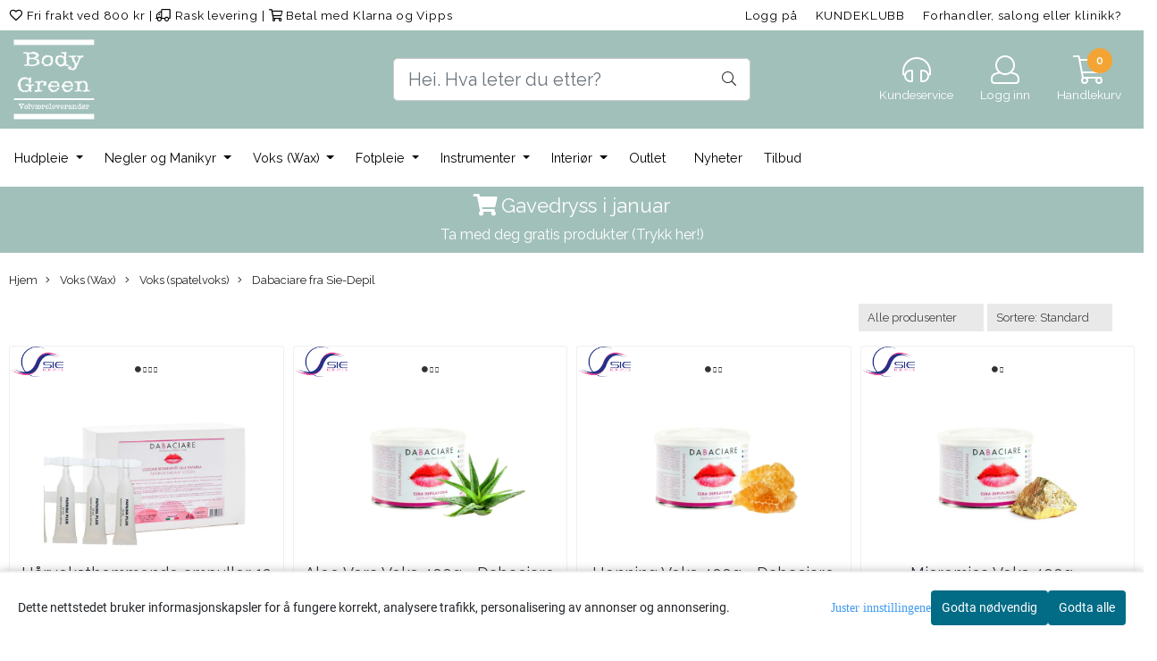

--- FILE ---
content_type: text/html; charset=utf-8
request_url: https://www.bodygreen.no/categories/siedepil
body_size: 76557
content:
<!DOCTYPE html>
<html lang="no">
<head>
    <meta charset="UTF-8">
    <meta http-equiv="X-UA-Compatible" content="IE=edge">
    <meta name="viewport" content="width=device-width, minimum-scale=1.0, maximum-scale=1.0, user-scalable=no">
    <title>
                    Dabaciare fra Sie-Depil - BodyGreen.no
            </title>

    
    
            <meta property="og:title" content="Dabaciare fra Sie-Depil - BodyGreen.no" />
        <meta property="og:type" content="website" />
        <meta property="og:image" content="/users/solarium_mystore_no/logo/Header12.03.247.png" />
    
    
        <script type="text/javascript">var currentPage = 'category.php'; </script>

    
<script>

 //Cart products Object
  var _cartProducts = [];
  var _catPorducts = [];

  
 
       
     _catPorducts.push({
        link: "https://www.bodygreen.no/products/harveksthemmende-ampuller",
        title: "Hårveksthemmende ampuller 12 x 10 ml - Dabaciare fra Sie-Depil",
        manufacturerID: "56",
        manufacturerName: "Sie-Depil Italia",
    	weight: null,
        tags: {
                  }
     });
   		
      
     _catPorducts.push({
        link: "https://www.bodygreen.no/products/voks-400g-fra-siedepil-italia-aloe",
        title: "Aloe Vera Voks 400g - Dabaciare fra Sie-Depil",
        manufacturerID: "56",
        manufacturerName: "Sie-Depil Italia",
    	weight: null,
        tags: {
                  }
     });
   		
      
     _catPorducts.push({
        link: "https://www.bodygreen.no/products/voks-400g-fra-siedepil-italia-honning",
        title: "Honning Voks 400g - Dabaciare fra Sie-Depil",
        manufacturerID: "56",
        manufacturerName: "Sie-Depil Italia",
    	weight: null,
        tags: {
                  }
     });
   		
      
     _catPorducts.push({
        link: "https://www.bodygreen.no/products/micromica-voks-400g-dabaciare-fra-sie-depil",
        title: "Micromica Voks 400g - Dabaciare fra Sie-Depil",
        manufacturerID: "56",
        manufacturerName: "Sie-Depil Italia",
    	weight: null,
        tags: {
                  }
     });
   		
      
     _catPorducts.push({
        link: "https://www.bodygreen.no/products/micromica-voks-800g-dabaciare-fra-sie-depil",
        title: "Micromica Voks 800g - Dabaciare fra Sie-Depil",
        manufacturerID: "56",
        manufacturerName: "Sie-Depil Italia",
    	weight: null,
        tags: {
                  }
     });
   		
      
     _catPorducts.push({
        link: "https://www.bodygreen.no/products/voks-400g-fra-siedepil-italia-oliven",
        title: "Oliven Voks 400g - Dabaciare fra Sie-Depil",
        manufacturerID: "56",
        manufacturerName: "Sie-Depil Italia",
    	weight: null,
        tags: {
                  }
     });
   		
      
     _catPorducts.push({
        link: "https://www.bodygreen.no/products/voks-400g-fra-siedepil-italia-pink",
        title: "Pink Titanium Voks 400g - Dabaciare fra Sie-Depil",
        manufacturerID: "56",
        manufacturerName: "Sie-Depil Italia",
    	weight: null,
        tags: {
                  }
     });
   		
      
     _catPorducts.push({
        link: "https://www.bodygreen.no/products/voks-800g-fra-siedepil-italia-pink",
        title: "Pink Titanium Voks 800g - Dabaciare fra Sie-Depil",
        manufacturerID: "56",
        manufacturerName: "Sie-Depil Italia",
    	weight: null,
        tags: {
                  }
     });
   		
      
     _catPorducts.push({
        link: "https://www.bodygreen.no/products/voks-400g-fra-siedepil-italia-zink",
        title: "Zink-Oxide Voks 400g - Dabaciare fra Sie-Depil",
        manufacturerID: "56",
        manufacturerName: "Sie-Depil Italia",
    	weight: null,
        tags: {
                  }
     });
   		
    </script>


    <script>
    // Making language accessible
        var current_lang_code = 'no';
        var current_currency_code = 'NOK';
        var productPageSwiperLoaded = true;
        var languages = {
        sort: 'Sorter produkter ',
        manufacturer: 'Produsenter',        addedToCart: 'Varen ble lagt til i handlekurven din!'
        }

        var settings = {
        dockedHeader: false,
        lazyLoad: false,
        advancedSearch: false,
        advancedQuantity: false,
        productAdvancedQuantity: true,
        headerMegamenuShowBrandsTabbed: false,
        infiniteScrolling: false,
        advancedAjaxSearch: false,
        currentPage: 'category.php',
        productBoxesPerMobile: 'col-6',
        productGridAdvancedImages: true,
        productGridAdvancedImagesTimeout: 2000,
        advancedPopupOnPurchase: false,
        americaTrimTextMobile: false,
        americaEnableOptimization: false        };

        var customer_group = "";
                var customer_club_id = "16";
                        var user_is_club_member = false;
        
                var user_is_company = false;
        
        var _cartTotals = {
        'sidebar_cart_num_items': '0',
        'sidebar_cart_total': '0,-',
        'sidebar_cart_total_raw': '0',
        };

            </script>

    <script type="text/javascript">
        var show_q_in_stock = false;
    </script>
            	<meta name="google-site-verification" content="AtGiECLMo5_p9WBOPo7s16S2ki1SueNjM8EEkG3RqMo">




<link rel="canonical" href="https://www.bodygreen.no/categories/siedepil">
                
<meta name="description" content="Din velværeleverandør - Alt innen voks, negl og spraytan. Hudpleie   Fotpleie  Salongutstyr  Forbruksartikler  Manikyr  Pedikyr  Solarium  Parafinvoks  ">


            <meta name="csrf-token" content="4_DeIzbefarJWfDBURxfT4mBFUzvKyiF5uKhVFE4BR" />
    

<base href="//www.bodygreen.no">


<link type="text/css" rel="stylesheet" href="global.css.php?version=a1768163761&amp;host=solarium_mystore_no" />
<link type="text/css" rel="stylesheet" href="/css/ck4.css" />


<script>
	var params = {
        load_fancybox:'1',
        is_checkout:'0',
        defaultLang: 'no',
        langCode: ''
    };
</script>



            <script type="text/javascript" src="https://solarium-i01.acendycdn.com/production/assets/localization/781592fc906423adb1885cb926ae54d23f6254a2-nb-NO.js?v=4.2026.01.16.06"></script>
    

<script type="text/javascript" src="global.js.php?version=1768163761&amp;v2&amp;host=solarium_mystore_no"></script>



	<link rel="shortcut icon" type="image/x-icon" href="/users/solarium_mystore_no/logo/favicon0.ico">



	



	            <script async src="https://www.googletagmanager.com/gtag/js?id=G-2HWZK0XHBW"></script>
                <script async src="https://www.googletagmanager.com/gtag/js?id="></script>
    
<script>
    let anonip = 'false';

    
        window.dataLayer = window.dataLayer || [];
        function gtag(){dataLayer.push(arguments);}
    

    gtag('js', new Date());

            gtag('consent', 'default', {
            'ad_storage': 'denied',
            'analytics_storage': 'denied',
            'ad_user_data': 'denied',
            'ad_personalization': 'denied',
            'wait_for_update' : 500
        });
    </script>

            <script>
            gtag('config', 'G-2HWZK0XHBW', {
                anonymize_ip: anonip === 'true' ? true : false,
            });
        </script>
                <script>
            gtag('config', '', {
                anonymize_ip: anonip === 'true' ? true : false,
                
            });
        </script>
    <script type="text/javascript">
    
        
        gtag('event', 'view_item_list', {"items":[{"item_id":"4102","item_name":"H\u00e5rveksthemmende ampuller 12 x 10 ml - Dabaciare fra Sie-Depil","quantity":46,"item_brand":"Sie-Depil Italia","category":"Category","list_name":"Category","list_position":1},{"item_id":"5000","item_name":"Aloe Vera Voks 400g - Dabaciare fra Sie-Depil","quantity":44,"item_brand":"Sie-Depil Italia","category":"Category","list_name":"Category","list_position":2},{"item_id":"5001","item_name":"Honning Voks 400g - Dabaciare fra Sie-Depil","quantity":47,"item_brand":"Sie-Depil Italia","category":"Category","list_name":"Category","list_position":3},{"item_id":"7748","item_name":"Micromica Voks 400g - Dabaciare fra Sie-Depil","quantity":229,"item_brand":"Sie-Depil Italia","category":"Category","list_name":"Category","list_position":4},{"item_id":"7747","item_name":"Micromica Voks 800g - Dabaciare fra Sie-Depil","quantity":57,"item_brand":"Sie-Depil Italia","category":"Category","list_name":"Category","list_position":5},{"item_id":"5003","item_name":"Oliven Voks 400g - Dabaciare fra Sie-Depil","price":69,"quantity":74,"item_brand":"Sie-Depil Italia","category":"Category","list_name":"Category","list_position":6},{"item_id":"5002","item_name":"Pink Titanium Voks 400g - Dabaciare fra Sie-Depil","price":69,"quantity":38,"item_brand":"Sie-Depil Italia","category":"Category","list_name":"Category","list_position":7},{"item_id":"5881","item_name":"Pink Titanium Voks 800g - Dabaciare fra Sie-Depil","price":118.80000000000001,"quantity":59,"item_brand":"Sie-Depil Italia","category":"Category","list_name":"Category","list_position":8},{"item_id":"5004","item_name":"Zink-Oxide Voks 400g - Dabaciare fra Sie-Depil","price":69,"quantity":239,"item_brand":"Sie-Depil Italia","category":"Category","list_name":"Category","list_position":9}]})
    
</script>

	    <!-- Google Tag Manager -->
        <script>(function(w,d,s,l,i){w[l]=w[l]||[];w[l].push({'gtm.start':
    new Date().getTime(),event:'gtm.js'});var f=d.getElementsByTagName(s)[0],
    j=d.createElement(s),dl=l!='dataLayer'?'&l='+l:'';j.async=true;j.src=
    '//www.googletagmanager.com/gtm.js?id='+i+dl;f.parentNode.insertBefore(j,f);
    })(window,document,'script','dataLayer','GTM-TRZKMHN');</script>
        <!-- End Google Tag Manager -->

			<!-- Facebook Pixel Code -->
		<script>
		!function(f,b,e,v,n,t,s){if(f.fbq)return;n=f.fbq=function(){n.callMethod?n.callMethod.apply(n,arguments):n.queue.push(arguments)};if(!f._fbq)f._fbq=n;n.push=n;n.loaded=!0;n.version='2.0';n.queue=[];t=b.createElement(e);t.async=!0;t.src=v;s=b.getElementsByTagName(e)[0];s.parentNode.insertBefore(t,s)}(window,document,'script','//connect.facebook.net/en_US/fbevents.js');
		// Insert Your Facebook Pixel ID below.
		

		                            fbq('consent', 'revoke');
            				fbq('init', '115542185627416');
        fbq('track', 'PageView');

				</script>
		<!-- End Facebook Pixel Code -->
	


    
                    <script>
        var _CrallConfig = {
            features:{
                recommendations:{
                    usePreload:true,
                                    },
                                    search: {
                        customRenderEngine: 'renderNativeMystoreSarch'
                    },
                                reviews:{}
            },
            pk:11272
        };

        function renderNativeMystoreProducts(elm, products, callback, ...rest) {
            console.log("Reccomendations hook triggered");
            console.log(products);
            var template = products.template;
            var products = products.products;

            if (products.length > 0){
                $.post('/product_box.php?action=crall', { action: 'crall', data: JSON.stringify(products) }, function(resp){
                    var $products_html = $('<div class="products-injected products-list row">' + resp + '</div>');
                    var cssClasses = 'col-6 col-md-4 col-lg-4 col-xl-2 plr5';

                    if (typeof customCrallClasses == 'function') {
                        cssClasses = customCrallClasses();
                    }

                    $products_html.find('.product-box').wrap('<div class="'+ cssClasses +'"></div>');

                    $(elm).html($products_html);
                    $('.products-injected .lazyloaded').lazyload();

                    var crallRenderInterval = setInterval( function(){
                        if (typeof crallProductsHook === 'function'){
                            clearInterval(crallRenderInterval);
                            crallProductsHook('loaded', elm, callback, products, template);
                        }
                    }, 50);
                });
            }
        }

        function renderNativeMystoreSarch(elm, data, callback) {
            console.log("REACT Native search");
            if (data.products.length > 0){
                $.post('/product_box.php?action=crall', { action: 'crall', data: JSON.stringify(data.products) }, function(resp){
                    var $products_html = $('<div class="col-md-12"><div class="products-injected products-list row">' + resp + '</div></div>');
                    var cssClasses = 'col-6 col-md-4 col-lg-4 col-xl-2 plr5';

                    if (typeof customSeachCrallClasses == 'function') {
                        cssClasses = customSeachCrallClasses();
                    }

                    $products_html.find('.product-box').wrap('<div class="'+ cssClasses +'"></div>');

                    $('.crall-search-filter-right > .crall-search-product-result').html($products_html);
                    $('.products-injected .lazyloaded').lazyload();

                    if (typeof crallSearchProductsHook === 'function'){
                        crallSearchProductsHook('loaded', elm, callback, data.products);
                    }
                });
            }

        }
        </script>

        <script type="text/javascript">(function(){
                var cc=document.createElement('script');cc.type='text/javascript';cc.async=true;cc.src='https://cdn.crall.io/w/widgets.js?v=4';var s=document.getElementsByTagName('script')[0];s.parentNode.insertBefore(cc, s);})();
        </script>
        
    <script type="text/javascript">var __crallEmail='';var __crall_id=11272; (function(){
            var cc=document.createElement('script');cc.type='text/javascript';cc.async=true;cc.src='https://cdn.crall.io/t/client.js?v=4';var s=document.getElementsByTagName('script')[0];s.parentNode.insertBefore(cc, s);})();
    </script>
    




    <div id="consent-parent-container">
        <link type="text/css" rel="stylesheet" href="/css/modules/consent.css" />
        
    <script>
        const COOKIE_NAME = 'mystoreAnalytics';
        const consentState = {
            'consent_analytics_select': false,
            'consent_marketing_select': false,
            'consent_user_data_select': false,
            'consent_ad_personalization_select': false
        };

        
            window.dataLayer = window.dataLayer || [];
            function gtag(){dataLayer.push(arguments);}
        
        gtag('js', new Date());
        const extractConsent = (data) => {

            if (!data) return null;

            let consentData = data.toString();
            let GAConsents = {
                ad_storage: null,
                analytics_storage: null,
                ad_user_data: null,
                ad_personalization: null,
            };

            if (consentData.length === 3) {
                GAConsents['analytics_storage'] = consentData[1] === '1' ? 'granted' : 'denied';
                GAConsents['ad_storage'] = consentData[2] === '1' ? 'granted' : 'denied';
                GAConsents['ad_user_data'] = consentData[2] === '1' ? 'granted' : 'denied';
                GAConsents['ad_personalization'] = consentData[2] === '1' ? 'granted' : 'denied';

                return GAConsents;
            }

            if (consentData.length === 5) {
                GAConsents['analytics_storage'] = consentData[1] === '1' ? 'granted' : 'denied';
                GAConsents['ad_storage'] = consentData[2] === '1' ? 'granted' : 'denied';
                GAConsents['ad_user_data'] = consentData[3] === '1' ? 'granted' : 'denied';
                GAConsents['ad_personalization'] = consentData[4] === '1' ? 'granted' : 'denied';

                return GAConsents;
            }
            return null;
        }

        const setGAConsents = (consents) => {
            if (consents) {
                gtag('consent', 'update', {
                    'ad_storage': consents['ad_storage'],
                    'analytics_storage': consents['analytics_storage'],
                    'ad_user_data': consents['ad_user_data'],
                    'ad_personalization': consents['ad_personalization'],
                });

                // TCC-3243
                gtag('set', 'url_passthrough', true);
            }
        }
        let consents = extractConsent();

                const setConsentCookie = (cookieName, data, ttl = '1') => {
            let date = new Date();
            date.setDate(date.getDate() + ttl);
            date = date.toUTCString();
            let url = window.location.host;
            const defaultVersion = "1.1.0";
            let version = 110;
            version = version.toString().split('');
            let versionString = '';

            version.forEach((numb, index) => {
                if (index == version.length - 1) {
                    versionString += numb;
                } else {
                    versionString += (numb + '.');
                }
            })

            version = versionString.length == defaultVersion.length ? versionString : defaultVersion;
            data.unshift(version);
            const secure = location.protocol === 'https:' ? 'secure' : '';
            let cookie = cookieName + '=' + data + ';expires=' + date + ';version=' + version + ";SameSite=lax;domain=" + url + ';path=/;' + secure;

            document.cookie = cookie;

            // GAConsents hardcoded index positions. 2 = analytics 3 = marketing
            let analyticsState = data[2] == '1' ? 'granted' : 'denied'
            let adState = data[3] == '1' ? 'granted' : 'denied'
            let adUserData = data[4] == '1' ? 'granted' : 'denied'
            let adPersonalization = data[5] == '1' ? 'granted' : 'denied'

            if (typeof fbq !== 'undefined' && fbq) {
                fbq('consent', adState === 'granted' ? 'grant' : 'revoke');
            }


            let GAConsents = {
                ad_storage: adState,
                analytics_storage: analyticsState,
                ad_user_data: adUserData,
                ad_personalization: adPersonalization,
            };

            // TCC-3244
            if (!adState) {
                gtag('set', 'ads_data_redaction', true);
            }

            setGAConsents(GAConsents);
            let requestData = data.join();
            fetch('ajax.php?action=ajax&ajaxfunc=set_mystoreanalytics_cookie&mystore_data=' + requestData + '&cookie_expires=' + ttl);
        }

        const cookieTrackers = (mode, dataArr = null) => {
            let ttl = "";
            let data = [];

            switch (mode) {
                case 'all':
                    data = ['1', '1', '1', '1', '1'];
                    ttl = 730;
                    setConsentCookie(COOKIE_NAME, data, ttl ? ttl : 1);
                    break;
                case 'necessary':
                    data = ['1', '0', '0', '0', '0'];
                    ttl = 730;
                    setConsentCookie(COOKIE_NAME, data, ttl ? ttl : 1);
                    break;
                case 'custom':
                    if (dataArr) {
                        ttl = 730;
                        setConsentCookie(COOKIE_NAME, dataArr, ttl ? ttl : 1);
                    }
                    break;
            }
        }

        const consentClicked = (consentLabel, consentValue) => {
            gtag('event', 'engagement', {
                'event_label': 'Cookie_consent_' + consentLabel,
                'event_category': 'click',
                'value': consentValue,
                'non_interaction': true,
            });

            // Update local consent state
            if (consentValue) {
                consentState[consentLabel] = true;
            } else {
                consentState[consentLabel] = false;
            }

            checkChangedState();
        };

        const checkChangedState = () => {
            let isChanged = false;
            Object.keys(consentState).map(key => {
                if (consentState[key]) {
                    isChanged = true;
                }
            })

            let saveButton = document.getElementById("consent_modal_save_changes_button");

            if (isChanged) {
                saveButton.innerHTML = 'Lagre innstillinger';
            } else {
                saveButton.innerHTML = 'Avslå alle';
            }

        }

    $(function() {
        // Ikke gjem modalen om vi er på privacy
                                    $('.consent_container').show();
                    
        $('.consent_acceptall').click(function() { // Accept all cookies
            $('.consent_container').hide();
            $('.consent_small_container').hide();
            let cookieTTL = 730;
            cookieTrackers('all');
            consentClicked('accept_all', 1);
        });

        $('.consent_allow_all').click(function() {
            $('body').css('overflow', 'initial');
            $('.consent_modal').hide();
            $('.consent_container').hide();
            $('.consent_small_container').hide();
            $('.consent_modal_switch :input').not('.consent_no_select').prop('checked', true);
            cookieTrackers('all');
            consentClicked('allow_all', 1);
        });

        $('.consent_needed_only').click(function() {
            $('.consent_modal').hide();
            $('.consent_container').hide();
            $('.consent_small_container').hide();
            cookieTrackers('necessary');
            $('.consent_modal_switch :input').not('.consent_no_select').prop('checked',false);
            consentClicked('allow_needed_only', 1);
        });

        $('#consent_analytics_select').click(function() {
            let value = $('#consent_analytics_select').is(':checked') ? 1 : 0;
            consentClicked('analytics_slider_clicked', value);
        });

        $('#consent_marketing_select').click(function() {
            let value = $('#consent_marketing_select').is(':checked') ? 1 : 0;
            consentClicked('marketing_slider_clicked', value);
        });

        $('#consent_user_data_select').click(function() {
            let value = $('#consent_user_data_select').is(':checked') ? 1 : 0;
            consentClicked('consent_user_data_select', value);
        });

        $('#consent_ad_personalization_select').click(function() {
            let value = $('#consent_ad_personalization_select').is(':checked') ? 1 : 0;
            consentClicked('consent_ad_personalization_select', value);
        });

        $('.consent_button_readmore').click(function(e) {
            e.preventDefault();
            $('.consent_container').hide();
            $('.consent_small_container').hide();
            $('body').css('overflow', 'hidden');
            $('.consent_modal').css('display', 'flex');

        });

        $('.consent_button_save').click(function(e){
            // Loop through all switches, add checked and unchecked into array, set cookie
            $('body').css('overflow', 'initial');

            let switches = $('.consent_modal_switch :input');
            let switchState = [];
            if (switches.length > 0) {
                Object.keys(switches).map(key => {
                    if (key.length === 1) {                 // Filtering out all other keys like "length" etc
                        if (switches[key].checked) {
                        switchState.push('1');
                        } else {
                            switchState.push('0');
                        }
                    }
                });
            }
            cookieTrackers('custom', switchState);
            $('.consent_modal').hide();
            $('.consent_container').hide();
            $('.consent_small_container').hide();
        });

            $('.consent_needed_only').click(function() {
                $('.consent_modal').hide();
                $('.consent_container').hide();
                $('.consent_small_container').hide();
                cookieTrackers('necessary');
                $('.consent_modal_switch :input').not('.consent_no_select').prop('checked', false);
                consentClicked('allow_needed_only', 1);
            });

            $('#consent_analytics_select').click(function() {
                let value = $('#consent_analytics_select').is(':checked') ? 1 : 0;
                consentClicked('analytics_slider_clicked', value);
            });

            $('#consent_marketing_select').click(function() {
                let value = $('#consent_marketing_select').is(':checked') ? 1 : 0;
                consentClicked('marketing_slider_clicked', value);
            });

            $('#consent_user_data_select').click(function() {
                let value = $('#consent_user_data_select').is(':checked') ? 1 : 0;
                consentClicked('consent_user_data_select', value);
            });

            $('#consent_ad_personalization_select').click(function() {
                let value = $('#consent_ad_personalization_select').is(':checked') ? 1 : 0;
                consentClicked('consent_ad_personalization_select', value);
            });

            $('.consent_button_readmore').click(function(e) {
                e.preventDefault();
                $('.consent_container').hide();
                $('.consent_small_container').hide();
                $('body').css('overflow', 'hidden');
                $('.consent_modal').css('display', 'flex');

            });

            $('.consent_button_save').click(function(e) {
                // Loop through all switches, add checked and unchecked into array, set cookie
                $('body').css('overflow', 'initial');

                let switches = $('.consent_modal_switch :input');
                let switchState = [];
                let switched = false;
                if (switches.length > 0) {
                    Object.keys(switches).map(key => {
                        if (key.length === 1) { // Filtering out all other keys like "length" etc
                            if (switches[key].checked) {
                                switchState.push('1');
                            } else {
                                switchState.push('0');
                            }
                        }
                    });
                    switched = true;
                }
                cookieTrackers('custom', switchState);
                if (switched) {
                    $('.consent_modal').hide();
                    $('.consent_container').hide();
                    $('.consent_small_container').hide();
                }
            });

            $('.consent_small_exit').click(function() {
                $('.consent_small_container').hide();
            });
        });
    </script>

            
                    <div class="col-sm-12 consent_container">
                <div class='consent_content'>
                    <div class='consent_left'>
                        <div class='consent_mobile_disclaimer'>
                            <span>Dette nettstedet bruker informasjonskapsler for å fungere korrekt, analysere trafikk, personalisering av annonser og annonsering.</span>
                                                    </div>
                    </div>
                    <div class="consent_right_container">
                        <div class="consent_right">
                            <div class="consent_button_container">
                                <button class="consent_button consent_button_limited_width consent_needed_only">
                                                                                Godta nødvendig
                                                                    </button>
                            </div>
                            <div class='consent_button_container'>
                                <button class='consent_acceptall consent_button consent_button_limited_width consent_button_accept'>
                                    Godta alle
                                </button>
                            </div>
                                                    </div>
                        <div class="consent_readmore_text consent_button_readmore">
                            <span>Juster innstillingene</span>
                        </div>
                    </div>
                </div>
            </div>
            
    
    <script>
    </script>
<div class="consent_modal_action_container">
    <button class="consent_modal_action_button">
        Tilpass dine informasjonskapsler
        <img src="/images/arrow-right-fal-white.png" alt="" aria-hidden="true">
    </button>
</div>

<div class="consent_modal">
    <div class="consent_modal_content">
        <div class="consent_modal_header">
            <div class="consent_modal_title">
                <span>Om informasjonskapsler på dette nettstedet</span>
                <svg class="w-6 h-6" xmlns="http://www.w3.org/2000/svg" viewBox="0 0 512 512">
                    <path d="M182.8 28.4l-74 39.5C89.1 78.4 73.2 94.9 63.4 115L26.7 190.6c-9.8 20.1-13 42.9-9.1 64.9l14.5 82.8c3.9 22.1 14.6 42.3 30.7 57.9l60.3 58.4c16.1 15.6 36.6 25.6 58.7 28.7l83 11.7c22.1 3.1 44.6-.9 64.4-11.4l74-39.5c19.7-10.5 35.6-27 45.4-47.2l36.7-75.5c9.8-20.1 13-42.9 9.1-64.9c-.9-5.3-5.3-9.3-10.6-10.1c-51.5-8.2-92.8-47.1-104.5-97.4c-1.8-7.6-8-13.4-15.7-14.6c-54.6-8.7-97.7-52-106.2-106.8c-.8-5.4-4.9-9.8-10.3-10.6c-22.1-3.1-44.6 .9-64.4 11.4zm34.9 37.5c19 54.5 63.9 96.7 120 111.9c17.7 50.9 58.1 91.1 109.1 108.7c-1 4.8-2.5 9.5-4.7 13.9L405.4 376c-5.4 11-14.1 20.1-24.8 25.8l-74 39.5c-10.8 5.7-23 7.9-35.1 6.2l-83-11.7c-12-1.7-23.3-7.2-32-15.7l-29.7 30.7 29.7-30.7L96.2 361.7c-8.8-8.5-14.7-19.6-16.8-31.7L64.9 247.2c-2.1-12.1-.4-24.6 5-35.6L106.6 136c5.4-11 14.1-20.1 24.8-25.8l74-39.5c3.9-2.1 8.1-3.7 12.4-4.9zM192 192a32 32 0 1 0 -64 0 32 32 0 1 0 64 0zm0 192a32 32 0 1 0 0-64 32 32 0 1 0 0 64zM320 256a32 32 0 1 0 -64 0 32 32 0 1 0 64 0zm32 128a32 32 0 1 0 0-64 32 32 0 1 0 0 64z"/>
                </svg>
            </div>
        </div>
        <div class="consent_modal_body">
            <div class="consent_modal_info_container">
                <div class="consent_modal_description">
                                            <div class="consent_modal_disclaimer">
                            Dette nettstedet bruker informasjonskapsler for å fungere korrekt, analysere trafikk, personalisering av annonser og annonsering.
                        </div>
                                        Informasjonskapsler som brukes på nettstedet, er kategorisert, og nedenfor kan du lese om hver kategori og tillate eller avslå noen eller alle av dem. Når kategorier som tidligere er tillatt, deaktiveres, vil alle informasjonskapsler som er tilordnet denne kategorien, bli fjernet fra nettleseren din. I tillegg kan du se en liste over informasjonskapsler som er tilordnet hver kategori, og detaljert informasjon i vår Personvernerklæring.
                </div>
                <div class="consent_modal_read_more">
                    <a href="/pages/personvern">Les mer om informasjonskapsler</a>
                </div>
                <div class="consent_modal_read_more">
                    <a href="https://business.safety.google/privacy/">Googles retningslinjer for personvern</a>
                </div>
            </div>
            <div class="consent_modal_button_row">
                <button class="consent_button consent_button_save consent_button_limited_width" id="consent_modal_save_changes_button">
                                            Godta nødvendig
                                    </button>
                <button class="consent_button consent_allow_all">Godta alle</button>
            </div>
            <div class="consent_modal_switch_parent">
                
<div class="consent_modal_switch_container">
    <span>Nødvendig</span>
    <label class='consent_modal_switch'>
        <input id="" class='consent_no_select' type='checkbox' disabled checked/>
        <span class='slider consent_necessary_opacity'></span>
    </label>
</div>
                
<div class="consent_modal_switch_container">
    <span>Analyse</span>
    <label class='consent_modal_switch'>
        <input id="consent_analytics_select" class='' type='checkbox'  />
        <span class='slider '></span>
    </label>
</div>
                
<div class="consent_modal_switch_container">
    <span>Markedsføring</span>
    <label class='consent_modal_switch'>
        <input id="consent_marketing_select" class='' type='checkbox'  />
        <span class='slider '></span>
    </label>
</div>
                
<div class="consent_modal_switch_container">
    <span>Målrettet</span>
    <label class='consent_modal_switch'>
        <input id="consent_user_data_select" class='' type='checkbox'  />
        <span class='slider '></span>
    </label>
</div>
                
<div class="consent_modal_switch_container">
    <span>Egendefinert</span>
    <label class='consent_modal_switch'>
        <input id="consent_ad_personalization_select" class='' type='checkbox'  />
        <span class='slider '></span>
    </label>
</div>
            </div>
            <button class="consent_confirm_button consent_button_save">Bekreft valg</button>
                    </div>
    </div>
</div>

    </div>
    <script>
        window.addEventListener('load', function () {
            let el = document.getElementById('consent-parent-container');
            document.querySelectorAll('.page-wrapper')[0].append(el);
        })
    </script>


	
<script src="https://assets.mailmojo.no/sdk.js" data-token="zODyppPePFkKOepdQ4qdIhhRRpCO7v" async></script>
<meta name="facebook-domain-verification" content="r6gvxv2ctoczcrwma771co92xw414v" />



	
	
	
	
	


    <script defer src="templates/global/mystore/emojis.js?v=6"></script>




    <script type="text/javascript">
                if (typeof $ !== 'undefined' && typeof $.ajaxSetup === 'function') {
            $.ajaxSetup({
                headers: {
                    'X-CSRF-TOKEN': $('meta[name="csrf-token"]').attr('content')
                }
            });
        }

                    </script>
    
    
    
            
        <script src="/templates/america/js/bootstrap-tabcollapse.js" ></script>
        <script src="/templates/america/js/jquery.colorbox-min.js" ></script><!--Move to Global JS -->
        <link rel="stylesheet" href="/templates/america/css/colorbox.css"  /><!--Move to Global CSS -->
    

    
            <div class="popup_dark_bg" style="display: none;"></div>
<div class="popup_wrapper" style="display: none;">
	<div class="tabs_title">
    <h4 class="p20 m0">Lagt til i handlekurven</h4>

      <a href="javasctip:void(0)" onclick="continueShopping()" class="close-popup-america">
        <i class="fa fa-2x fa-times pull-right pr10 pt10" aria-hidden="true"></i>
      </a>
	</div>
  <div class="info_wrapper">
  	<section id="newitemsp" class="tabs_content" style="display: block;">
  		<div class="singular_product mt0">
        <div class="left_part col-md-12 col-sm-12">
          	<div class="row">
              <div class="image image-newitem col-4 col-md-3 col-sm-3 col-xs-3">
              </div>
              <div class="col-8 col-md-8 col-sm-9  col-xs-9 title_wrapper">
                <h4 class="product_title" style="font-size: 16px;"></h4>
                <h5 style="font-size: 14px;"></h5>
                <span class="productPrice" style="font-size: 14px;"><strong></strong></span>
              </div>
      		</div>
        </div>
        <div class="right_part col-md-12 col-sm-12 buttons_wrapper">
                     <div class="row">
            <div id="shipment-countdown-popup" class="flex-center mob-menu" style="display: block;">
              <div class="warning-visible" id="mobile-shipping-countdown">
                <div class="cp-panel panel panel-default">
                    <div class="alert-warning warning main-kco-background shippment_calc_main_wrapper" style="font-weight: 700; padding-left: 10px; padding-right: 10px;color:#000000;background: #dec7c7;border-color: #f3e1e3; text-align: center;padding: 8px;font-size: 16px;">
                        <div class="mobile_shipping_wrapper">
                            <div class="mobile_shipping_progress" style="width: 0%;"></div>
                        </div>
                        <div class="info_wrapper">
                          <h2>
                            <i class="fa fa-info"></i>
                            <span class="shipping-notification-sum-left" style="color: #ff0000;">
                                800</span>
                            <span>,- KR IGJEN TIL FRI FRAKT!</span>
                          </h2>
                        </div>
                    </div>
                </div>
              </div>
            </div>
          </div>
          
          <div class="row">
            <span class=" col-md-6 col-xs-12 button">
          		<a href="javascript:void(0)" onclick="continueShopping()" class="action_button button">Fortsett å handle</a>
            </span>
            <span class=" col-md-6 col-xs-12 til_kasse">
            	<a href="https://www.bodygreen.no/cart" class="action_button button">Gå til handlekurven</a>
            </span>
          </div>
        </div>
                  <div class="multiple_products">
            <div class="clerkplaceholder">
                                                <h4 class="mt20 tabs_title active"><span>Vi anbefaler</span></h4>
                                                    <div class="crall-recommendation-box crall-fontpage-one plr15" data-recommendation-id="@cart-others-also-bought"></div>
                                          </div>
		</div>
		      </div>
  	</section>
  </div>

</div>

<style>
  div.popup_wrapper .crall-slide .crall-product-item .crall-buy .fa {
	color: #fff;
  }
  .block.full {
    display: block;
    width: 100%;
  }
  .cart-menu .cart-product-wrapper {
    max-height: 500px;
    overflow-x: hidden;
    overflow-y: auto;
  }
  .productPrice h5 {
    font-size: 14px;
  }
  div.popup_wrapper .right_part a {
    font-size: 16px;
    font-weight: 300;
  }
  div.popup_wrapper .crall-wrapper .crall-slide {
    padding-top: 0;
  }

  @media (max-width: 768px){
    .popup_wrapper {
          max-width: 350px !important;
    }
    .singular_product .left_part > .row {
      margin: 0 !important;
    }
    .image-newitem {
      padding: 0 !important;
    }
    body .buttons_wrapper > div > .button, body .buttons_wrapper .til_kasse {
      padding: 0 !important;
    }
     body .buttons_wrapper > div > .button {
      margin-bottom: 10px;
     }
    span.productPrice span,
    html .price_active,
    html body .productPrice.hasSpecialPrice > .price_active,
    html .p_special {
      font-size: 16px !important;
      vertical-align: text-bottom;
    	font-weight: 700 !important;
          }
    html body .overlay .__bottom_container .price-and-delete-wrapper .cart-price {
      font-size: 16px !important;
    }
    .title_wrapper {
      padding-right: 0 !important;
    }
    .title_wrapper .product_title {
      font-size: 14px !important;
    }
    #newitemsp .left_part .image {
    	width: 30%;
    }
    #newitemsp .left_part .col-md-8 {
      width: 70%;
    }
    #newitemsp .singular_product {
      width: 100%;
    }
  }
  .close-popup-america {
    position: absolute;
    top: 0;
    right: 0;
  }

  .overlay .__bottom_container .price-and-delete-wrapper .cart-old-price,
  .overlay .__bottom_container .price-and-delete-wrapper .cart-old-price s,
  html .overlay .__bottom_container .price-and-delete-wrapper .cart-price,
  html .price_active, html .productPrice.hasSpecialPrice > .price_active,
  html .p_special {
    font-size: 18px !important;
    font-weight: 700 !important;
  }
  .productPrice.hasSpecialPrice > .price_active {
  }

body div.popup_wrapper {
  height: auto !important;
  border-radius: 12px;
  overflow: hidden;
  max-width: 768px;
  margin-left: 0;
  position: fixed;
  z-index: 9999;
  top: 50%;
  left: 50%;
  transform: translate(-50%, -50%) !important;
  background: #fff;
  box-shadow: 0px 0px 22px rgba(0, 0, 0, 0.15);
  border: none !important;
  width: 100%;
}

.tabs_title {
  text-align: center;
  padding: 0 12px;
}
.popup_wrapper > .tabs_title > h4 {
  font-size: 24px;
  color: #374151;
  font-weight: normal;
  border-bottom: 1px solid #F1F5F9;
}

  .buttons_wrapper .til_kasse a {
    border: none !important;
  }

.buttons_wrapper {
  margin-top: 0px;
}
div.popup_wrapper .tabs_content {
  padding: 20px 0 !important;
}
.tabs_title .close-popup-america {
  width: 28px;
  height: 28px;
  background: red;
  border-radius: 50%;
  background: #F1F5F9;
  display: flex;
  align-items: center;
  justify-content: center;
  top: 20px;
  right: 20px;
}
.product_title {
  font-size: 18px !important;
}
.tabs_title .close-popup-america i {
  font-size: 18px;
  padding: 0;
  margin: 0;
}

.productPrice {
  font-weight: bold;
}
.productPrice h5 {
  color: #3F3F46 !important;
  font-weight: normal !important;
}
.buttons_wrapper .button .button{
  color:#121212 !important;
  border: 1px solid #CBD5E1 !important;
  background: transparent !important;
}
.buttons_wrapper .til_kasse a {
  background: #F4A261;
  border-color: #F4A261;
}
.buttons_wrapper .til_kasse, .buttons_wrapper > div {
  padding: 0 20px !important;
}
.singular_product .left_part {
  padding: 0 20px !important;
}
.buttons_wrapper .til_kasse, .buttons_wrapper > div > .button {
  padding: 0 !important;
  border-radius: 6px !important;
}
.buttons_wrapper .button .button, .buttons_wrapper .til_kasse a {
  margin: 0 !important;
  padding: 12px !important;
}
.buttons_wrapper > div > .button {
  padding-right: 10px !important;;
}
.buttons_wrapper .til_kasse {
  padding-left: 10px !important;
}
.price_active {
  font-size: 20px !important;
  font-weight: normal !important;
}

  .productPrice.hasSpecialPrice > .price_active {
     color: #BE185D !important;
  }

.p_special {
  margin-right: 14px;
  color: #374151;
  text-decoration: line-through;
  font-size: 20px !important;
  font-weight: normal !important;
  float: left;
}
#shipment-countdown-popup.flex-center.mob-menu {
	display: block !important;
  	width: 100%;
    margin-top: 0px !important;
    margin-bottom: 0px;
}
#shipment-countdown-popup .shippment_calc_main_wrapper {
  padding-bottom: 8px !important;
  margin-bottom: 10px !important;
}
html .header_main_wrapper,
html .header_main_wrapper > .success-visible, html .header_main_wrapper.flex-center.mob-menu,
html .flex-center.mob-menu.header_main_wrapper > .success-visible, html .flex-center.mob-menu.header_main_wrapper.flex-center.mob-menu {
	margin-top: 0 !important;
  padding-top: 0 !important;
}
html .flex-center.mob-menu.header_main_wrapper > .success-visible, html .flex-center.mob-menu.header_main_wrapper > .warning-visible {
	display: none !important;
}

html .flex-center.mob-menu > .warning-visible, .flex-center.mob-menu > .success-visible {
	position: static !important;
}




  @media (min-width: 1024px) {
    .header_main_wrapper {
      display: none !important;
    }
  }

  div.popup_wrapper .product-box .product .product-meta {
    margin-top: 0;
    margin-bottom: 0;
  }
  div.popup_wrapper .product-box .product .product-meta > * {
    display: none;
  }
  div.popup_wrapper .product-box .product .product-meta > .product_box_title_row {
    display: block;
  }
  div.popup_wrapper .product-box .product .product-meta > .product_box_title_row .title {
	overflow: hidden;
    line-height: 1.8;
  }
  div.popup_wrapper .product-box .product .product-meta > div:last-child {
    display: block;
  }
  div.popup_wrapper .product-box .product .product_box_button {
    display: none !important;
  }
   div.popup_wrapper #newitemsp img {
    /*height: 100px !important;*/
  }
  div.popup_wrapper .product-box .product .quick_view {
    display: none !important;
  }
  div.popup_wrapper #newitemsp .clerkplaceholder .clerkheader {
    margin-bottom: 0;
  }
  div.popup_wrapper .crall-slide .crall-product-item .crall-buy {
    /*display: none !important;*/
  }
  div.popup_wrapper .crall-slide .crall-product-item .crall-product-image {
    height: auto !important;
    max-height: 250px !important;
  }
  div.popup_wrapper .crall-slide .crall-product-item .crall-product-name {
    /*height: 2rem !important;*/
    margin-left: 0;
  }
  div.popup_wrapper .crall-slide .crall-product-item .crall-price {
    margin-left: 0;
  }
  div.popup_wrapper .product .product-meta .price {
    margin-top: 0;
  }

  body .cart-page-V2 .summarybox-wrapper .summarybox div.mobile_shipping_progress {
              background: linear-gradient(90deg,#000000 0, #3dd519 100%) !important;
      }

  #newitemsp .product_title {
    font-size: 1.8em !important;
  }

  #newitemsp .price_active {
    font-size: 1.6em !important;
  }

  /*#newitemsp .club_price {
    color: #f05135;
    background: transparent;
    display: block;
    padding: 0;
    margin: 0;
    font-weight: bold;
    font-size: 18px;
    margin-bottom: 20px;
  }
  */
  #newitemsp .bonus_points_info {
      margin-bottom: 8px;
  }

  @media (max-width: 600px) {
   body #newitemsp .product_title {
      font-size: 1.1em !important;
    }
  }


  @media (max-width: 460px) {
    div.popup_wrapper .multiple_products {
		display: none !important;
    }
  }
</style>
<script>
  function onRegularPurchaseHook(thisButton){
    var product = {};
    if (currentPage == 'product.php'){

      // This would be if regular popup is used with shopthelook module
      if (thisButton.hasClass('shopthelook_button')){
        var parentContainer = thisButton.closest('.stl_product');
        product.title = parentContainer.find('.data_title').text();
        product.image = parentContainer.find('.data_image').attr('src');
        product.price = parentContainer.find('.valid_price').html();

        if (parentContainer.find('.data_price .original_price').length > 0){
          product.price_special = parentContainer.find('.original_price').html();
        } else {
          product.price_special = null
        }

        var attributes_array = [];
        parentContainer.find('.attrbutedropdown').each( function(i){
            var title = $(this).attr('title');
            var value = $(this).find("option:selected").text();
            attributes_array.push('<h5>' + title + ': ' + value + '</h5>');
        });

        product.attributes = attributes_array;

      } else {

        product.title = $('#add2cart h1').text();
        product.image = $('.product_page_slider img:first-child').attr('src');

        if ($('#add2cart .products_price.special').length > 0){
          product.price = $('#add2cart .products_price.special').text();
          product.price_special = $('#add2cart .products_price_old').text();
        } else {
          product.price = $('#add2cart .product-price').text();
          product.price_special = null
        }

        var attributes_array = [];
        $('.attrbutedropdown').each( function(i){
            var title = $(this).attr('title');
            var value = $(this).find("option:selected").text();
            attributes_array.push('<h5>' + title + ': ' + value + '</h5>');
        });

        product.attributes = attributes_array;
        product.retail_priceHTML = $('#add2cart .club-price').html();
        product.bonusInfoHTML = $('#add2cart .posted_in').html();
      }

    } else {
      product.title = thisButton.closest('.product-box').find('.title').text();
      product.image = thisButton.closest('.product-box').find('.image img').attr('src');
      product.price = thisButton.closest('.product-box').find('.price').text();
      product.price_special = thisButton.closest('.product-box').find('.price').text();
    }

    console.log(' product.retail_price',  product.bonusInfoHTML);


    $('#newitemsp .left_part .col-md-8 .productPrice').removeClass('hasSpecialPrice');
    $('#newitemsp .left_part .image-newitem').html('<img src="' + product.image + '"/>');
    $('#newitemsp .left_part .col-md-8 .product_title').text(product.title);

    // Add bonus point info
     $('#newitemsp .left_part .col-md-8 .product_title').after('<div class="bonus_points_info>' + product.bonusInfoHTML + '</div>');

    $('#newitemsp .left_part .col-md-8 .productPrice').html('<span class="price_active">'+ product.price + '</span><div class="club_price"></div>');

	// Add club price
    product.retail_priceHTML ? $('#newitemsp .left_part .col-md-8 .productPrice .club_price').html(product.retail_priceHTML) : '';

    if (product.price_special) {
      $('#newitemsp .left_part .col-md-8 .productPrice').append('<span class="p_special">'+ product.price_special +'</span>');
      $('#newitemsp .left_part .col-md-8 .productPrice').addClass('hasSpecialPrice');
    }

      $('.singular_product .col-md-8 h5').remove();

      if (currentPage == 'product.php'){
          product.attributes.forEach(function(entry) {
              $('#newitemsp .left_part .col-md-8 .productPrice').prepend(entry);
          });
      }
      $('.popup_wrapper .panel-title:first-child a').click();
    $('.popup_wrapper, .popup_dark_bg').show();

    if ($(window).width() < 992){
        //$('html, body').animate({
        //    scrollTop: $('.popup_wrapper').offset().top - 80
        //}, 400);
    }
    //reloadCrallWidget();

    $('.popup_wrapper').show();
    $('.popup_dark_bg').show();

  }

  function onQuickPurchaseHook(thisButton){
    // This is a dirty fix created to fix crall purchase event
    if (thisButton && thisButton.type != 'button' && thisButton[0].type == 'button') {
      thisButton = $(thisButton[0]);
    }

    var product = {};
    var closest_form = thisButton.closest('form');

    if (currentPage == 'product.php' && thisButton.attr('id') == 'addToShoppingCart'){
      // This would be if regular popup is used with shopthelook module
      if (thisButton.hasClass('shopthelook_button')){
        var parentContainer = thisButton.closest('.stl_product');
        product.title = parentContainer.find('.data_title').text();
        product.image = parentContainer.find('.data_image').attr('src');
        product.price = parentContainer.find('.valid_price').html();

        if (parentContainer.find('.data_price .original_price').length > 0){
          product.price_special = parentContainer.find('.original_price').html();
        } else {
          product.price_special = null
        }


        var attributes_array = [];
        parentContainer.find('.attrbutedropdown').each( function(i){
            var title = $(this).attr('title');
            var value = $(this).find("option:selected").text();
            attributes_array.push('<h5>' + title + ': ' + value + '</h5>');
        });

        product.attributes = attributes_array;

      } else {

        product.title = $('#add2cart .title h1').text() != '' ? $('#add2cart .title h1').text() : $('#add2cart .product-title-v1').text();
        product.image = $('.gallery_image img:first-child').attr('src') ? $('.gallery_image img:first-child').attr('src') : $('.productpage-slider img:first-child').attr('src');
        //product.price = $('#add2cart .product-price').text();
        //product.price_special = $('#add2cart .product-price').text();

        if ($('#add2cart .products_price.special').length > 0){
          product.price = $('#add2cart .products_price.special').text();
          product.price_special = $('#add2cart .products_price_old').text();
        } else {
          product.price = $('#add2cart .product-price').text();
          product.price_special = null
        }

        var attributes_array = [];
        $('.attrbutedropdown').each( function(i){
            var title = $(this).attr('title');
            var value = $(this).find("option:selected").text();
            attributes_array.push('<h5>' + title + ': ' + value + '</h5>');
        });

        product.attributes = attributes_array;

      }

    } else {
      product.title = closest_form.closest('.product-box').find('.title').text();
      product.image = closest_form.closest('.product-box').find('.image img').attr('src');

      if (closest_form.closest('.product-box').find('.price').find('.special').length > 0){
        product.price = closest_form.closest('.product-box').find('.price .special').text();
        product.price_special = closest_form.closest('.product-box').find('.price s').text();
      } else {
        console.log(product.title);
        product.price = closest_form.closest('.product-box').find('.price').text();
        product.price_special = null
        console.log(product.price_special);
      }
    }

    $('#newitemsp .left_part .col-md-8 .productPrice').removeClass('hasSpecialPrice');
    $('#newitemsp .left_part .image-newitem').html('<img src="' + product.image + '"/>');
    $('#newitemsp .left_part .col-md-8 .product_title').text(product.title);
    $('#newitemsp .left_part .col-md-8 .productPrice').html('<span class="price_active">'+ product.price + '</span>');
    if (product.price_special) {
      $('#newitemsp .left_part .col-md-8 .productPrice').append('<span class="p_special">'+ product.price_special +'</span>');
      $('#newitemsp .left_part .col-md-8 .productPrice').addClass('hasSpecialPrice');
    }
      $('.singular_product .col-md-8 h5').remove();

      if (currentPage == 'product.php' && thisButton.attr('id') == 'addToShoppingCart'){
          product.attributes.forEach(function(entry) {
              $('#newitemsp .left_part .col-md-8 .productPrice').prepend(entry);
          });
      }
      $('.popup_wrapper .panel-title:first-child a').click();
    $('.popup_wrapper, .popup_dark_bg').show();

    if ($(window).width() < 992){
        $('html, body').animate({
            scrollTop: $('.popup_wrapper').offset().top - 80
        }, 400);
    }

    //reloadCrallWidget();

    $('.popup_wrapper').show();
    $('.popup_dark_bg').show();
  }

  $('.popup_wrapper .tabs_title a').click( function(e){
    e.preventDefault();

  	var target = $(this).attr('href');

	$(target).addClass('active').show();
    $(target).siblings().removeClass('active').hide();

    $(this).parent().addClass('active');
    $(this).parent().siblings().removeClass('active');
  });

  $('.popup_dark_bg').mousedown(function() {
    isDragging = false;
  })
  .mousemove(function() {
    isDragging = true;
   })
  .mouseup(function() {
    var wasDragging = isDragging;
    isDragging = false;
    if (!wasDragging) {
      $('.popup_wrapper').hide();
      $('.popup_dark_bg').hide();
    }
  });

  function continueShopping(){
    $('.popup_wrapper, .popup_dark_bg').hide();
  }

  function reloadCrallWidget() {
    $('.multiple_products .clerkplaceholder').load(location.href + ' .multiple_products .clerkplaceholder > *', function(data){

    });
  }

  $(document).ready( function(){
		$('#shoppingcartp').delegate('.remove_product_from_minicart', 'click', function(e){
      e.preventDefault();
      var $this = $(this);
      $.get('ajax.php?action=ajax&ajaxfunc=remove_from_cart&products_id=' + $(this).attr('id'), function(){
          $this.parent().parent().slideUp(600, function(){
              reloadCart();
          });
      });

      return false;

    });

    reloadCart = (function() {
      let cached = reloadCart;

      return function() {
        // your code

        var result = cached.apply(this, arguments); // use .apply() to call it

        $('.products_container .left_part').load(location.href + ' .products_container .left_part > *',  function(){
          console.log('Reloaded popup cart');
        });
        // more of your code

      };

    }());
  });


</script>
    
                    <script src="users/solarium_mystore_no/templates/custom_javascript.js?v=1768767892" async></script>
                <link rel="stylesheet" href="users/solarium_mystore_no/templates/custom_stylesheet.css?v=1768767892"  />
    
              <!-- Template settings style -->
      <link href="https://fonts.googleapis.com/css?family=Raleway:300,300i,400,400i,600,600i&display=swap" rel="stylesheet">
    <style>
      body {
        font-family: 'Raleway', sans-serif !important;
      }
    </style>
     
  <!-- Font settings for headings -->
        <link href="https://fonts.googleapis.com/css?family=Raleway:300,300i,400,400i,600,600i&display=swap" rel="stylesheet">
    <style>
      h1, h2, h3, h4, h5, h6, .h1, .h2, .h3, .h4, .h5, .h6  {
        font-family: 'Raleway', sans-serif !important;
      }
    </style>
             <!-- Settings -->
  <style type="text/css">
    
    .slogans-mobile {
      flex-basis: 0;
    }
      @media (max-width: 767px){
        .js-filter .js-filter-box, .js-filter-box .checkbox label {
          padding: 8px 23px !important;
        }
      }
      body.mys-adminbar #mys-abw #mys-apw {
        left: 0;
      }
      body.open-drawer-cart #mys-abw #mys-apw {
        left: -17px;
      }
      .highlight
      {
          font-weight: 700;
      }
    /* FIX for sidebar */
    
    
    .sidebar-list.selected-item > a:first-child, .sidebar-list.selected-item.active_selected_item > a:first-child {
      color: #000000!important ;
    }
    /* fix for narrow (1400px) page */
        /* if customer have alot of categories, we can do a little trickyricky */
        .nav-link {
      font-size: 0.90rem !important;
    }
    .nav-link {
        padding: .5rem .20rem;
    }
    
    /* add padding to productboxes if the images looks too "tight" */

    .image-pad {
      padding: 0px;
    }

    @media (max-width: 1200px){
      #search-down-wrapper .right_part .search_result > li {
        /*width: 100%;*/
      }
    }
    /* AJAX SEARCH  END */
          body {
          background-color: #fff !important;
        }
              body {
        color: #212529;
        }
              a {
        color: #212529;
        }
              /* Header Float Disable */

        /* Logo size */
    .logo-lg {  max-height: 100px !important; }
    .logo { max-height: 150px !important; }


    /* Mobile Menu Typography Options -Advance */

    .overlay .mob-icons-text, #overlay-menu a {
      font-size: 1.2rem !important;      font-weight: 500 !important;      font-style: normal !important;      text-transform: none !important;    }


    /* Color for logoarea on mobile. nice if the use a white logo */
    body > .header_main_wrapper.flex-center.mob-menu,
    .cart-page > .header_main_wrapper {
      background-color: #a1c0ba;
      	}

    /* Mobile shippment countdown Style */
     .mobile-only .shippment_calc_main_wrapper {
            	 background:#ffffff !important;
          }
    .mobile-only .shippment_calc_main_wrapper, .mobile-only .shippment_calc_main_wrapper div,
    .mobile-only .shippment_calc_main_wrapper i {
            	color: #000000 !important;
          }
    .mobile_shipping_wrapper .mobile_shipping_progress {
            background: linear-gradient(90deg ,#66f586 0,#3dd519 100%)!important;
          }
        .mobile-only .mobile_shipping_wrapper {
      background: #ffffff !important;
    }
        /* Filter Optins */
        .sb-sidebar .main-filter-wrapper {
       background: #f8f8f8 !important;
    }
    
    .sb-sidebar .filter-wrapper .js-filter > .js-filter-toggle,
    .sb-sidebar .product-filter select,
    .sb-sidebar .container .js-filter-tags .fs-dropdown-selected,
    .sb-sidebar .js-filter-mobile .js-filter-toggle {
      color: #000000 !important;       background: #f8f8f8 !important;             border-color: #ffffff !important;       border-width:  0px !important;      border-style: solid !important;
    }

    /** Megamenu SORTING direction **/
    /* Brands Style */
    

        /* display the breadcrumb on mobile */
    body .breadhead {
      border-top: 1px solid #ffffff !important;      border-bottom: 1px solid #ffffff !important;    }
    @media(max-width: 1024px){
      .breadcrumb {
        max-height: initial;
        display: flex;
        margin-top: 70px;
        }
      .breadcrumb a {
        display: flex;
      }
      section.breadhead {
        min-height: 35px;
      }
    }
    /* display the breadcrumb on mobile */
    
    
    /** Blog **/


    /* Blog Style START */
    #left-part .blog_article .blog_content *, .article_main_wrapper *, .heading_and_description *, .post_wrapper .social-sharing,
    #left-part .blog_article .blog_content .bottom_info .blog_read_more,  body #left-part .blog_content div.blog_date {
      text-align: left !important;      color: #000000 !important;       text-shadow: none !important;
    }
    #left-part .blog_content h3, .article_main_wrapper h1, .article_main_wrapper h2, .article_main_wrapper h3 {
                  text-transform: uppercase !important;    }

   body #full_wrapper #left-part .blog_content p, .article_main_wrapper p {
      text-align: center !important;      color: #000000 !important;    }

     #full_wrapper #left-part .blog_article .blog_content .bottom_info .blog_read_more span {
      color: #000000 !important;    }
    .article_main_wrapper .button {
      text-align: center !important;
    }

    /* BlogStyle END */

            /******************************************************************/
    /******************   PRODUCT PAGE SETTINGS   *********************/
    /** Hide Special Ending In **/
        /** Discount Badge on product page **/
    .product_page_slider .discount_badge_pp {
      position: absolute;
      left: 0;
      width:120px;      height:120px;      background:#000000;      line-height:120px;      font-size:16px;      border: 1px solid #000000;      color: #ffffff;      font-size: 16px;       text-align: center;
      border-radius: 50%;
      margin: 40px;
      z-index: 7;
    }

        

    /** Blog **/
    
    /******************************************************************/
    /******************   PRODUCT GRID SETTINGS   *********************/

    /************************* SQUARE IMAGES IN GRID WITH PADDING   **************************/

    /* Settings for image ratio in grid */

     /****************************************  SQUARE IMAGES IN GRID & NARROW PAGE   **************************/

    


    /****************************************  HORIZONTAL IMAGES IN GRID WITH PADDING   **************************/
    /* Use this setting for Liggende bilder */

      /* START CHECKING FOR SIDEBAR */
        @media (max-width: 425px){
      .img-fit-grid {
        height: 35vw;
      }
      .col-12 .col-12 .img-fit-grid {
      height: 70vw;
    }
    }
    @media (min-width: 426px) and (max-width: 575px){
      .img-fit-grid {
        height: 35vw;
      }
      .col-12 .col-12 .img-fit-grid {
      height: 71vw;
      }
      .fit-prod-large {
      height: 75vw;
    }
    }
    @media (min-width: 576px) and (max-width: 767px){
      .img-fit-grid {
        height: 36vw;
      }
      .col-12 .col-12 .img-fit-grid {
      height: 71vw;
      }
    }
    @media (min-width: 768px) and (max-width: 991px){
      .img-fit-grid {
        height: 18vw;
      }
      .col-md-3 .img-fit-grid {
        height: 18vw;
      }
      .col-md-4 .img-fit-grid {
      height: 24vw;
      }
      .col-md-6 .img-fit-grid {
      height: 36vw;
      }
      .col-md-12 .img-fit-grid {
      height: 72vw;
    }
    }
    @media (min-width: 992px) and (max-width: 1200px){
      .img-fit-grid {
        height: 24vw;
      }
      .col-md-3 .img-fit-grid {
        height: 18vw;
      }
      .col-lg-6 .img-fit-grid {
        height: 36vw;
      }
      .col-md-12 .img-fit-grid {
      height: 74vw;
      }
    }
    @media (min-width: 1201px){
      .img-fit-grid {
        height: 18vw ;
      }
      .col-xl-2 .img-fit-grid {
      height: 12vw;

      }
      .col-xl-4 .img-fit-grid {
      height: 24vw;
      }
      .col-xl-6 .img-fit-grid {
      height: 36vw;
      }
    }
     @media (min-width: 1601px){
      .col-xl-2 .img-fit-grid {
      height: 12vw;
      max-height: 190px;
      }
      .col-xl-4 .img-fit-grid {
      height: 24vw;
      max-height: 390px;
      }
      .col-xl-3 .img-fit-grid {
        height: 18vw;
        max-height: 300px;
      }
      .col-xl-6 .img-fit-grid {
        height: 36vw;
        max-height: 575px;
      }
    }
      
    /****************************************  HORIZONTAL IMAGES IN GRID & NARROW PAGE  **************************/

    
     /******************************** VERTICAL IMAGES IN GRID WITH PADDING   **************************/

      /******************************************************************/
     /****************************************  VERTICAL IMAGES IN GRID & NARROW PAGE  **************************/

    
    /*********************************** PRODUCT PAGE IMAGES **********************************/
    /***********************************  SQUARE PRODUCT IMAGES  START ************************/
    /* Settings for image ratio in grid */
          /***********************************  SQUARE PRODUCT IMAGES  END   ****************************/

     /**********************************  HORIZONTAL PRODUCT IMAGES  START ************************/
    /* Settings for image ratio in grid */
          .fit-prod-page {
          width: 100%;
          height: 46vw;
          object-fit: contain;
          margin-bottom: 10px;
          max-height: 1150px;
          max-width: 1150px;
        }
        @media (max-width: 425px){
          .fit-prod-page {
            height: 70vw;
          }
          .fit-prod-page.fit-prod-page5050 {
            height: 75vw ;
          }
        }
        @media (min-width: 426px) and (max-width: 575px){
          .fit-prod-page {
            height: 71vw ;
          }
          .fit-prod-page.fit-prod-page5050 {
            height: 75vw ;
          }
          .fit-prod-page.fit-prod-large {
            height: 75vw ;
          }
        }
        @media (min-width: 576px) and (max-width: 767px){
          .fit-prod-page {
            height: 35vw ;
          }
          .fit-prod-page.fit-prod-page5050 {
            height: 38vw ;
          }
          .fit-prod-page.fit-prod-large {
            height: 44vw ;
          }
        }
         @media (min-width: 768px) and (max-width: 991px){
          .fit-prod-page {
            height: 35vw ;
          }
          .fit-prod-page.fit-prod-page5050 {
            height: 38vw ;
          }
          .fit-prod-page.fit-prod-large {
            height: 44vw ;
          }
        }
        @media (min-width: 992px) and (max-width: 1199px){
          .fit-prod-page {
            height: 48vw ;
          }
          .fit-prod-page.fit-prod-page5050 {
            height: 37vw ;
          }
          .fit-prod-page.fit-prod-large {
            height: 54vw ;
          }
        }
        @media (min-width: 1200px){
          .fit-prod-page {
            height: 48vw;
          }
          .fit-prod-page.fit-prod-page5050 {
            height: 35vw ;
          }
          .fit-prod-page.fit-prod-large {
            height: 54vw ;
          }
        }
        @media (min-width: 1400px){
          .fit-prod-page {
            height: 48vw;
          }
          .fit-prod-page.fit-prod-page5050 {
            height: 35vw ;
          }
        }
         @media (min-width: 1600px){
          .fit-prod-page {
            height: 44vw;
          }
          .fit-prod-page.fit-prod-page5050 {
            height: 36vw;
            max-height: 575px;
          }
          .fit-prod-large {
            height: 48vw;
            max-height: 870px;
          }
        }

        /* css for product-page with slider */
        @media (max-width: 425px){
          .fit-prod-page {
            height: 70vw;
          }
          .fit-prod-large {
            height: 75vw;
          }
          .fit-prod-page.fit-prod-page-slide {
            height: 75vw ;
          }
        }
        @media (min-width: 426px) and (max-width: 575px){
          .fit-prod-page.fit-prod-page-slide {
            height: 75vw ;
          }
        }
        @media (min-width: 576px) and (max-width: 767px){
          .fit-prod-page.fit-prod-page-slide {
            height: 38vw ;
          }
        }
         @media (min-width: 768px) and (max-width: 991px){
          .fit-prod-page.fit-prod-page-slide {
            height: 38vw ;
          }
        }
        @media (min-width: 992px) and (max-width: 1199px){
          .fit-prod-page.fit-prod-page-slide {
            height: 50vw ;
          }
        }
        @media (min-width: 1200px){
          .fit-prod-page.fit-prod-page-slide {
            height: 48vw ;
          }
        }
        @media (min-width: 1400px){
          .fit-prod-page.fit-prod-page-slide {
            height: 48vw ;
          }
        }
         @media (min-width: 1600px){
          .fit-prod-page.fit-prod-page-slide {
            height: 48vw;
            max-height: 780px;
          }
        }
        /* START CHECKING FOR SIDEBAR */
                            


    /*********************************  HORIZONTAL PRODUCT IMAGES  END   *****************************/

     /**********************************  VERTICAL PRODUCT IMAGES  START ***************************/
    /* Settings for image ratio in grid */
    

    /*********************************  VERTICAL PRODUCT IMAGES  END   ********************************/


    /* Docked header */
    
    /************************************       OLD STUFF     ****************************************/
    .main_menu,
    .wrapper.visible-xs.centered.mobile-logo { background-color: #a1c0ba; }

    /* Megamenu dropdown opacity */
    .blocky.hasChild:hover .level_one { opacity: ;  }

    /* Megamenu colors*/
    .megamenu, .sticky.is-sticky { background-color: #ffffff;
    border-top: 1px solid #ffffff; }
    .menu_dropdown, .dropdown-menu.show { background-color:       #e7e7e7
    ;
    }
  ul.menu_dropdown > li > a { border-right: 1px solid #ffffff; }  ul.menu_dropdown > li > a { border-right: 1px solid #ffffff; }
      .navbar {
        width: 100% !important;
      }

      .megamenu {
        background: #ffffff !important;        border-bottom: 1px solid #ffffff!important;      }
      /* Level 1 */
      /* NEEDS FIX AND CLEANUP. Adding new settings on top */
      #navbarNavDropdown > ul > li.list-inline-item >  a,
      #navbarNavDropdown > ul > li.list-inline-item >  span a,
      .nav-link, .menu-cat-text, .menu-hover,
      #header_centered_logo_polaria .flat-menu .flat-menu-list a
            { color: #000000; }
     body #navbarNavDropdown > ul > li.list-inline-item >  a:hover, .nav-link:hover, .menu-hover:hover { color: #767676 !important;  }
      .nav-item.active{ font-weight: 600;}

      /* OLD STUFF */
      ul.menu_dropdown > li > a > span { color: #000000; }
      ul.menu_dropdown > li:hover > a > span { color: #767676;  }
      ul.menu_dropdown > li > a > span:hover { color: #767676; }
      .cart-mini-icon:hover, .icons-float > .js-search-icon:hover, li.icons-float.js-search-icon:hover { color: #767676; }
      .cart-mini-icon, .icons-float > .js-search-icon, li.icons-float.js-search-icon { color: #000000; }
      ul.menu_dropdown > li { background-color: #ffffff; }
      ul.menu_dropdown > li:hover,
      ul.menu_dropdown > li:active,
      ul.menu_dropdown > li:focus { background-color: #e1f5f1; }
      ul.level_two a  { color: #000000; }

      /* Level 2, needs to be tested*/
      .dropcontent h4 a, .dropcontent_block h4, .dropcontent_block h5, .dropcontent_block h5 a, .dropdown_head_cat,
      .dropdown_sub_head_cat
       {  color: #363241; }
      .dropcontent h4 a:hover,
      .dropcontent h4 a:active,
      .dropcontent h4 a:focus { color: #363241; }

      /* Level 3, needs to be tested*/
      .dropcontent_block > p > a { color: #363241; }
      .dropcontent_block > p > a:hover,
      .dropcontent_block > p > a:active,
      .dropcontent_block > p > a:focus { color: #363241; }


      /* Level 2 colors */
        .sub_menu > .outer > div > a > div > div, .sub_menu > a > div > .menu-cat-text,
        .menu-cat-text {
          color: #000000 !important;
          font-weight: 400 !important;
        }
        .sub_menu > .outer > div > a > div > div:hover, .sub_menu > a > div > .menu-cat-text:hover, .menu-cat-text:hover {
          color: #000000 !important;
        }
        .sub_menu > .outer > div > ul div:hover,
        .sub_menu > .outer > div > a > div > div:hover,
        .menu-cat-text:hover {
                  }
        /* Level 3 colors */
        .sub_menu > .outer > div > ul div {
          color: #000000 !important;
        }
        .sub_menu > .outer > div > a > div > ul div:hover, .sub_menu_desktop .outer .level0 a.menu-hover:hover, body .sub_menu > .outer > div > ul div:hover {
          color: #000000 !important;
        }
    /* Product boxes colors */

      /* Product box border */
      .products_list, .product-box, .crall-search-filter .crall-product-item { border: 1px solid #f0f0f0; background-color: #ffffff; }

      /* Prices */
        /* Normal */
        .product .product-meta .price, .product-price, .crall-product-item .crall-price .crall-price, .special, .cart-content .cart_bottom_part .not-on-sale { color: #000000; }

        /* Before */
        .product .price s, .products_price_old, .cart-old-price s, .cart-page .price-on-special s, body .crall-old-price { color: #989898 !important; }

        /* Color on text for discount tag above product box, cart page and cart */
        .special, .cart-content .cart_bottom_part .on-sale, .cart-page .price-on-special span,
        .crall-product-item .crall-price .crall-old-price ~ .crall-price,
        #cart-page .total_discount.boldtext,
        body #cqty .price-on-special span
            { color: #eb5333 !important; }


       /* News badge */
      .news_tag {
        color: #555555;
        background: #f7f7f7;
      }

      /* Product title */
      .product a.title, .product .product-meta .title, .manufacturers, .crall-product-name a { color: #363241 !important;  padding: 0;}
      .product a.title:hover, .product .product-meta .title:hover, .manufacturers:hover, .crall-product-name a:hover { color: #464548 !important;}

          /* Attributs */
        .attribute_info_container {
          background: #000000 !important;
          opacity: 0.5 !important;
        }
        .attribute_info_container .attribute_info_header, .attribute_info_container .attribute_info_content {
          color: #fafafa !important;
          background: transparent !important;
          font-size: 14px !important;
        }


      /* Product Box Discount Color */
      div .special_tag, body div.crall-wrapper .crall-slide .crall-banner > div {
        color: #ffffff;
        background: #eb5333 !important;
                text-align: center;
        display: flex;
        justify-content: center;
        align-items: center;
      }


        .product-page div .special_tag {
          position: absolute;
                     display: none !important;
                   background: red;
        }


      /* Product Box Set logo height / size and position */
      .product-box .manufacturer-box img {
              }

      /* Product Boxes Quick View Style*/
      div .quick_view {
        background: ;
        color: 
      }
            div .quick_view span {
              font-size: ;
            }
            div .quick_view i {
              font-size: ;
            }

      /* Productpage percentage discount color */
      #productdiscount{
      	color: #ffffff;
        background: #eb5333 !important;
		padding: 5px;
      }

    /* Footer colors */
    #footer { background-color: #a1c0ba; }
    #footer  { color: #212529; }
    #footer a:link,
    #footer a:visited { color: #212529; }
    #footer a:hover,
    #footer a:active,
    #footer a:focus { color: #212529; }
    #footer .footer_social_icon, #footer .footer_social_icon i { font-family: 'FontAwesome' !important;}
    #footer .footer_social_icon i {
      color:#fff !important;}
    }


    h1, h1.product-title-v1, .clerkheader, a .bannerheadercolor, .form_wrapper h3 {
      color: #000000 ;
    }
          h1.title,h3.title,
      .clerkplaceholder > h3.clerkheader {
          font-size: 1.6em;
        }
        .product-buy-header > h1  {
          font-size: 1.6em;
        }
        @media (max-width: 768px) {
          h1.title,h3.title,
      .clerkplaceholder > h3.clerkheader {
          font-size: 1.6rem;
        }
      }
      @media(min-width: 1025px) {
      h1.product-title-v1 {
        font-size: 1.6em;
      }
    }
    
    .container > h3.clerkheader {
      font-weight: 100;
      text-transform: none;
    }

    /* General color settings */
    /*Top Menu*/

      .topmenu-buttons {
          color: #ffffff;
      }
     .topmenu-buttons:hover {
          color: #acacac;
      }

      /* Add borde width and color and fix overlapping */

      /*.menu-grid {
        border-color: #efefef;
        border-width:  1px  !important;
      }*/
      #overlay-menu .__mob_menu_wrapper {
        border: 1px solid #000;
        padding: 0;
        border-color: #efefef;
        border-width:  1px  !important;
        border-bottom: none;
        border-right: none;

      }
       #overlay-menu .__mob_menu_wrapper .menu-grid {
          border-left: none;
          border-right: none;
         border-bottom: 1px  solid #efefef;
        }
      #overlay-menu .__mob_menu_wrapper .menu-grid:nth-child(3n + 2 ) {
          border-left:  1px  solid #efefef;
          border-right: 1px  solid #efefef;
      }
      #overlay-menu .__mob_menu_wrapper .menu-grid:nth-child(3n + 3 ) {
		border-right: 1px  solid #efefef;
      }
         #overlay-menu .__mob_menu_wrapper .menu-grid span,  #overlay-menu .__mob_menu_wrapper .menu-grid a, #overlay-menu .__mob_menu_wrapper .menu-grid i {
              color: #212529 !important;
            }


      .flex-container .topmenu-buttons i, #mobile_header div > a i, .menu__elem > p, .menu-grid a, .menu-list a, .menu-links a, .cat-header, .menu__text, .menu-links-text,
      .has-child .fa-plus, .menu-grid-img > .fa-plus, svg.fa-fake {

          color: #000000 !important;
      }
          .flex-container .topmenu-buttons:hover i, #mobile_header div > a i {
          border-color:  !important;
      }

               body #mobile_header, .mobile-navbar {
          background-color: #a1c0ba;
        }
      
                .menu-grid {
        height: 75px;
        border-width: 1px;
        }
        .mob-icons-text {
        /*height: 3em; */
        line-height: 1.5em;
        overflow: hidden;
        }
        
       /* Top Line - Slogans colors */
            .slogans-mobile {
              background: #ffffff !important;
            }
          .slogans-mobile .mobile_slogan * {
            color: #bc1e80 !important;
          }
      div .slogans {
          background: #ffffff !important;
          color: #000000 !important;
      }
      div .slogans a {
        color: #000000 !important;
      }
      .mobile_slogan, .mobile_slogan i {
         color: #000000 !important;
      }
      div .slogans li a, .request_quantity_num, .mobile_slogan, .mobile_slogan i {
          color: #000000 !important;
      }
      div .slogans li a:hover, .request_quantity_num.hover, .mobile_slogan:hover {
          color: #a4bbc1 !important;
      }
            .form_wrapper div > span,  .form_wrapper div > span:hover {
              color: #212529 !important;
            }
      /* Buttons */
      body .bundle-product-page-button--complete > #addToShoppingCart,
      .product_box_button form .button,
      .button .button,
      .form_wrapper .request_quantity button,
      .main_menu .checkout-cart .btn,
      #cartDrawer .cart_button a,
      .crall-product-item .crall-buy,
      .account-pages .btn-account,
      .account-pages .btn-default-1,
      .login-page .btn-default,
      .add2cart button, .btn-default, .btn-default-1, .account_consents-page article button,
      .index-page .latest_from_blog_row .__read_more_blog span,
      .__read_more_blog span,
      .related-products-tag .button {
        background-color: #a4bbc1 !important;
        color: #000000 !important;
        border-color: #a4bbc1 !important;

      }
      .index-page .latest_from_blog_row .__read_more_blog span {
        border: 2px solid #a4bbc1 !important;
      }
      .product_box_button form .button {
        border: 1px solid transparent;
        padding: .375rem .75rem;
      }
      .product_box_button form {
          text-align: center;
      }
      .product_box_button form a {
          display: inline-block;
          height: 40px;
          line-height: 30px;
          min-width: 160px;
      }

      body .bundle-product-page-button--complete > #addToShoppingCart:hover,
      body .bundle-product-page-button--complete > #addToShoppingCart:active,
      body .bundle-product-page-button--complete > #addToShoppingCart:focus,
      .product_box_button form .button:hover,
      .product_box_button form .button:active,
      .product_box_button form .button:focus,
      .account_consents-page article button:hover,
      .account_consents-page article button:active,
      .account_consents-page article button:focus,
      .button .button:hover,
      .button .button:active,
      .button .button:focus,
      .form_wrapper button:hover,
      .form_wrapper button:active,
      .form_wrapper button:focus,
      .add2cart button:hover,
      .add2cart button:active,
      .add2cart button:focus,
      .product_box_button button:hover,
      .product_box_button button:active,
      .product_box_button button:focus,
      .login-page .btn-default:hover,
      .login-page .btn-default:focus,
      .login-page .btn-default:active,
      .account-pages .btn-account:hover,
      .account-pages .btn-account:active,
      .account-pages .btn-account:focus,
      .account-pages .btn-default-1:hover,
      .account-pages .btn-default-1:active,
      .account-pages .btn-default-1:focus,
      .main_menu .checkout-cart .btn:hover,
      .main_menu .checkout-cart .btn:active,
      #cartDrawer .cart_button a:hover,
      #cartDrawer .cart_button a:active,
      #cartDrawer .cart_button a:focus,
      .main_menu .checkout-cart .btn:focus,
      .btn.btn-default-1.active,
      .btn.btn-default-1.active .fa-smile,
      .crall-product-item .crall-buy:hover,
      .crall-product-item .crall-buy:focus,
      .crall-product-item .crall-buy:active,
      .index-page .latest_from_blog_row .__read_more_blog span:hover,
      .index-page .latest_from_blog_row .__read_more_blog span:focus,
      .index-page .latest_from_blog_row .__read_more_blog span:active,
      .related-products-tag .button:hover,
      .related-products-tag .button:focus,
      .related-products-tag .button:active

       {
        background-color: #a4bbc1 !important;
        color: #6a6d6e !important;

      }
    	.index-page .latest_from_blog_row .__read_more_blog span {
        padding: 8px;
      }
      .lates_blog_image_wrapper {
         min-height: 140px;
      }
      .index-page .lates_blog_wrapper h6 {
        font-size:16px !important;
      }
      .index-page .lates_blog_wrapper p {
        min-height: 124px;
      }
    /* Fonts */
      /* Megamenu font-size */
            body .crall-slide .crall-product-item .crall-product-name, body .crall-price, .crall-product-name {
              text-align: center !important;
            }
      .nav-link { font-size: 1.2em; }
      .dropcontent_block, .dropdown_head_cat, .menu-cat-text { font-size: 13px; }
      .dropcontent_block > p, .dropdown_sub_head_cat, .dropdown-menu .has-subchild .no-sub .menu-cat-text { font-size: 13px;  }
      ul.menu_dropdown > li > a, .nav-link, .menu-cat-text { text-transform: none!important; }

      /* Product title */
      .product a.title, .clerk-list-item .name a, .crall-product-name a { font-size: 18px !important; }
      .product a.title, .clerk-list-item .name a, .logo-tag, .discount-corner-v2, .crall-product-name a { text-transform: none !important; }

      /* Headers */
      h1.title,h3.title, .clerkplaceholder > h3.clerkheader, .navbar-nav li a, .navbar-nav li a span { text-transform: none!important; }
       h1.title,h3.title, .clerkplaceholder  h3.clerkheader, p.title, h2.title,  h6.title   {
        font-weight: lighter;
        text-align:center !important;
      }

      h2.title, h6.title {
        font-size: 2rem !important;;
      }
      .text-adjust {
        text-align:center !important;
      }
      @media(max-width: 575px){
        .text-adjust-sm, h1.product-title-v1 {
          text-align:center !important;
        }
      }
  /*****************************    PRODUCT BOXES   ******************/
    .product_box_title_row {
      height: 3.2rem;
      overflow: hidden;
    }
    
    .products_list a {
      color: ;
    }
    .products_list a:hover {
      color: ;
    }
    .product_quantity > a {
    display: inline-block;
        padding: 6px;
        background: #fff;
        min-width: 33px;
        text-align: center;
        border: 1px solid #c7c7c7;
        border-radius: 3px;
    }
      /*** Main Banner, A - arrows style && Product page slider arrows ***/
                  .index-page .swiper-button-prev.swiper-button-white, .index-page .swiper-container-rtl .swiper-button-next.swiper-button-white, .index-page .swiper-button-next.swiper-button-white {
            background-image: none !important;
          }
          .index-page .swiper-button-prev i, .index-page .swiper-button-next i {
            font-family: 'Font Awesome 5 Pro' !important;
            line-height: 44px;
                          font-size: 15px !important;
                                      font-weight: light !important;
                                      color: #000000 !important;
                      }
          .swiper-button-next {
            right: 30px;
          }
      
      
          .product-page .swiper-container .swiper-button-next,  .product-page .swiper-container .swiper-button-prev {
            background-image: none !important;
            outline: none;
                          font-size: 40px !important;
            
                          color: #000000 !important;
                      }
            /**** H banners, align heading option ****/
    .bannersH #banner_h_one_four_one_header {
      text-align: left !important;
    }
    .bannersH #banner_h_one_four_two_header {
      text-align: left !important;
    }
    .bannersH #banner_h_one_four_three_header {
      text-align: left !important;
    }
    .bannersH #banner_h_one_four_four_header {
      text-align: left !important;
    }

    /**** G banners, align heading option ****/
    #banner_g_one_four_one_header{
      text-align: center !important;
    }
    #banner_g_one_four_two_header{
      text-align: center !important;
    }
    #banner_g_one_four_three_header {
      text-align: center !important;
    }
    #banner_g_one_four_four_header {
      text-align: center !important;
    }
    /******************** Index Banner A slider ************************/
    .swiper-slide a, a .slider-header {
      color: #000000;
      text-align: center;
    }
    /* Adding bg color to banner text */
                                                    #bannerBTwo, #bannerBOne, #bannerB2Three, #bannerB2Four {
      padding: 6px !important;
    }
    /** Search Options **/
    #overlay-search {
      background: rgba(0,0,0,0) !important;
    }
    #overlay-search .search-input,
     {
      border: 1px solid #000000 !important;
      border-radius: px !important;
      background: #fafafa !important;
    }

  	.header__row #quick_find_search .form-control,
    .header__row #quick_find_search .search-icon {
      border: 1px solid #cacaca !important;
             background: #ffffff !important;    }
    .header__row #quick_find_search .search-icon {
      border: none !important;
    }
    .form-control.js-input-search::placeholder {
      color: #000000 !important;
    }
    .form-control.js-input-search {
      color: #000000;
    }
    .input-group-btn i {
      color: #000000 !important;
    }
    /******************* /Index Banner A slider ************************/

    /******************* /Index Banner F slider ************************/

    /******************** Crall ************************/

    #overlay-search .crall-search-result-wrapper {
		top:46px!important;
    }

    .crall-search-filter .crall-product-item {
          margin: 0px 10px 10px 10px;
    }
    /******************* /Crall ************************/
    /** Brands Background Color **/
    body .brand-card {
      background: #ffffff;
    }
    body .cat_banner_image:before {
      background: rgba(0,0,0,0);
      opacity: 0.75;
    }
    /** Category Description Colors **/
    .category-page .extra-info > *:not(.crl),
    .category-page .extra-info > *:not(.crl) * {
      color:#000000;
    }
  	.category-page .extra-info a:not(.crl-button) {
      color:#cb8080 !important;
    }

    /** Category Boxes Color **/
    .categories-images .cat-sub-head .cat-head-text {
      color: #000000;
      background: rgba(0,0,0,0);
      opacity: 1;
      border-radius: 8px;
      display: inline-block;
      padding: 10px 20px;
    }
    .categories-images:hover .cat-sub-head .cat-head-text {
      color: #ad8b8b
     }
      /** NEwsletter Button Color **/
      .newsletter-box .newsletter-btn .btn {
        background: #ffffff;
        border-color: #ffffff;
        color: #000000;
      }
      .newsletter-box .newsletter-btn .btn:hover {
        background: #86a0ad;
        border-color: #86a0ad;
        color: #000000;
      }
    /** Cart Buttons **/
    .empty .btn-info, .btn-info {
      background: #f3a433;
      color:#000000;
      border-color: #f3a433 !important;
    }
    .empty .btn-info:hover, .btn-info:hover {
      background: #f3a433;
      color:#000000;
      border-color: #f3a433 !important;
    }
    .cart-actions .buy-button .buy-button-cart,
  	.mob-menu .btn-buy-button,
    .pay-button .btn,
    #cart-page .btn-purchase,
	div.popup_wrapper .right_part a {
      background: #f3a433;
      color:#000000;
              border: 1px solid #38b489 !important;
          }
    .cart-actions .buy-button .buy-button-cart:hover,
    .pay-button .btn:hover,
    #cart-page .btn-purchase:hover,
	div.popup_wrapper .right_part a:hover {
      background: #f3a433;
      color:#000000;
              border-color: #38b489;
              -webkit-transition: none !important;
        -moz-transition: none !important;
        -o-transition: none !important;
        transition: none !important;
    }
    .cart-actions .buy-button .close-cart-button,
  	body div.popup_wrapper .button .action_button {
      background: #dadfe1 !important;
      color:#000000 !important;
    }
    .cart-actions .buy-button .close-cart-button:hover,
    body div.popup_wrapper .button .action_button:hover {
      background: #c1c1c1 !important;;
      color:#000000 !important;;
    }
    body .delete-cart {
      background: #f3a433;
      }
    body .delete-cart i, body .delete-cart span {
         color:#ffffff;
      }
    body .mega-cart-icon .cart-counter, body .cart-counter {
       background: #f3a433;
      color: #ffffff;
      border-color:  #f3a433;
    }
    body .mega-cart-icon:hover .cart-counter, body .cart-counter:hover {
      background: #f3a433;
      color: #ffffff;
      border-color:  #f3a433;
    }
    
    /** PopUp For Cart Info(add to cart) style */
    .addtocart_popup {
      position: fixed;
      background: #fff;
      z-index: 9;
      box-shadow: 0 0 40px -30px;
      transition-timing-function: ease;
      -webkit-transition-timing-function: ease;
      -webkit-transition: all 1s;
      transition: all 1s;
    }

    @media (min-width: 993px){
      .addtocart_popup {
          top: -330px;
          right: -400px;
          border-radius: 50%;
          width: 400px;
          height: 400px;
      }
      .addtocart_popup.addtocart_popup_animation {
          top: -140px;
          right: -140px;
      }
      .addtocart_popup h6 {
          position: absolute;
          bottom: 12%;
          right: 50%;
          text-transform: uppercase;
          width: 120px;
      }
      .addtocart_popup i {
        padding: 28px;
        border-radius: 50%;
          position: absolute;
          left: 20%;
          bottom: 34%;
          font-size: 46px;
      }
    }

    .addtocart_popup i {
      background:#97cece !important;
      color:#000000 !important;
    }

        #sort-dropdown-wrapper-3 {
    	display: none !important;
    }
    
    @media (max-width: 992px){
      .addtocart_popup {
          bottom: -230px;
          right: 0;
          width: 100%;
          height: 120px;
      }
      .addtocart_popup.addtocart_popup_animation {
          bottom: 77px;
          right: 0px;
      }
      .addtocart_popup h6 {
          width: 100%;
        margin-top: 80px;
        text-align: center;
      }
      .addtocart_popup i {
          background: #97cece;
          padding: 28px;
          position: absolute;
          left: 50%;
          margin-left: -54px;
          top: -52px;
          font-size: 46px;
          border-radius: 50%;
          border: 10px solid #fff;
      }

      
              #sort-dropdown-wrapper-3 {
            display: block !important;
            float: none;
              width: 100%;
              padding: 0 10px;
          margin-bottom: 15px;
        }
      #sort-dropdown-wrapper-3 .fs-dropdown {
        margin-top: 0;
        max-width: 490px;
        margin: 0 auto 20px auto;
      }
      #sort-dropdown-wrapper-3 .fs-dropdown button {
        border-radius: 0;
      }
      .js-filter-mobile {
        margin-bottom: 0 !important;
      }


        #sort-select-3 {
          display: block;
          float: none;
        	width: 100%;
          text-indent: 10px;
        }
      .filter-wrapper > .js-filter-tags {
        display: none !important;
      }

          }
    .open-search-field #overlay-search {
        width: 100%;
    }
    .main-page-section {
        max-width: 100%;
    }

    /** Custon Tag/Ribbon style **/
    .custom_ribbon {
      position: absolute;
      top: 0;
      z-index: 999;
      justify-content: center;
      margin: 10px;      background: #000000;      color: #ffffff;      left: 0;              padding: 10px;
        border-radius: 0px;          }
            /**** Video Banner Style Settings ****/

    /*Button Options*/
    #fullwidth-video-banner p > a {
                              transition: all .3s;
    }
    #fullwidth-video-banner p > a:hover {
                      }
    /*Background Option*/
            #fullwidth-video-banner .container > div {
                                                      }
            /*Text Options*/
           #fullwidth-video-banner > .container h1 {
                                        }
            #fullwidth-video-banner > .container p {
                                        }

  /* CartButton Color options */
  #cart-page .company-button > input {
          background: #000000 !important;
    
          color: #ffffff !important;
    
          border-color: #ffffff !important;
      }

  #cart-page .company-button > input:hover {
          background: #000000 !important;
    
          color: #ffffff !important;
    
          border-color: #ffffff !important;
      }

</style>

<style>
      /***Cart Image and Text Settings ***/
    body .slide_in_cart_mobile .img-cart .img-cart {
      max-height: 40px !important;
        height: auto;
        width: auto;
    }
    @media (max-width: 992px){
      .cart_bottom_part {
        padding: 5px 5px 25px 5px;
      }
      .cart-content.additional-crall > .container {
        overflow-x: visible !important;
      }
    }
      .cart-content .shippment_calc_main_wrapper {
        display: block !important;
      }

      .product-cart-row > .col-5 {
        max-width: 70px;
      }
     @media (max-width: 600px){
          .product-cart-row > .col-5 {
          max-width: 70px !important;
        }
      }
      .product-cart-row > .col-5 .img-cart {
        max-width: 100%;
        margin-left: 0 !important;
        object-fit: contain;
        height: auto !important;
        margin-right: 0 !important;
        text-align: center;
      }
      .product-cart-row > .col-7 {
        flex-grow: 1;
        max-width: none;
      }
      .cart-price {
        margin-top: 0;
      }
      .cart-selector {
        margin-top: 0;
        margin-left: -15px;
      }
    body .cart-prod-title {
     font-size: 14px !important;  }
  body .cart-price {
     font-size: 14px !important;}

  
  
  @media (max-width: 992px) {
     .js-filter-box .checkbox label:before {
       display: none ;
      }
      }

    .delete-cart {
    position: static !important;
  }
  </style>
<!-- Cart Slide In -->

<style>


  /** CLUB PRICE STYLE **
  /* Product box */
  .product .club-price-category {
    background: #a4bbc1;
    color: #ffffff;
    top: 36px;
  }

  .product .club-price-category:before {
    border: none;
  }

  .product .__club_price .special {
    display: block;
    padding: 0;
  }

  .product .product-meta .__club_price s {
    text-decoration: none;
    color: #000 !important;
    font-size: 18px !important;
  }

  .product .__club_price .special {
    color: #ff0000 !important;
  	font-size: 14px;
  }
  .product .__not_logged .__club_price .special {
    font-size: 15px !important;
  }
  .product .__club_price .special.normalize-price {
    font-size: 1.10rem;
    font-weight: bold;
  }
  .product .__club_price .special.normalize-price-alt {
    display: inline;
    font-size: 1.10rem;
    font-weight: bold;
  }
  .__club_price_simple_style .special {
    color: #ff0000 !important;
  }
  .product .__club_price_simple_style .justify-between,
  .product .__club_price .justify-between {
    justify-content: space-between;
    display: flex;
  }
  /*.product .__club_price .special:before {
    content: "Medlemspris: ";
  }*/

  .__ribbon_inside .product .club-price-category {
    top: 0 !important;
    display: inline-block;
    right: 5px !important;
    left: auto;
    position: absolute;
    z-index: 1;
        	font-weight: regular;
      }

  .__productbox_with_club_price .price {
    min-height: 62px;
  }

  .club-price-category {
    padding: 5px 10px !important;
  }
.product .discount-corner, .discount-corner, body .crall-wrapper .crall-slide .crall-banner,
.__ribbon_inside .product .club-price-category {
    font-size: 14px !important;
  }

  @media ( max-width: 500px) {
    .__ribbon_inside .product .club-price-category {
      padding: 5px 10px !important;
      font-weight: normal !important;
      font-size: 12.8px !important;
    }
  }
  /* Produt Page regular price */
  .product-page .prices {
    padding: 0;
  }

  /* Product Page */
  #add2cart .club-price-wrapper .prices {
    padding-bottom: 0;
  }

  #add2cart .club-price, .info_wrapper .club_price {
    color: #ff0000;
      	background: transparent;
    display: block;
    padding: 0;
    margin: 0;
    font-weight: bold;
    font-size: 18px;
  }



  .club-price-wrapper .prices, .members-club-price-wrapper .prices {
    float: none;
    padding: 0;
  }



  .members-club-price-wrapper .member_only {
    color: #3333337a !important;
    font-size: 16px !important;
    text-decoration: line-through;
}


  .customer-club {
    padding: 20px !important;
  }

  .customer-club-header {
    display: none;
  }

  .members-club-price-wrapper .prices .products_price {
    color: #ff0000 !important;
    background: transparent;
    display: block;
    padding: 0;
    margin: 0;
    font-weight: bold;

  }

  .customer-club-content .customer-club-sign-up,
  .customer-club-slide .customer-club-accept {
    background: #4a84ba !important;
    color: #ffffff !important;
	border-bottom: 3px solid #00000033 !important;
    cursor: pointer;
  }

  #customer-club-logged-out .customer-club-abort, .customer-club-slides input[type="checkbox"],
  .customer-club-checkbox a {
    cursor: pointer;
  }
  /*.members-club-price-wrapper .products_price:before {
    content: "Medlemspris: ";
  }*/

  .short_info_wrapper .special-ending-in {
    background: #ffffff;
    color: #000000;
    display: inline-block;
    padding: 8px;
  }
  .short_info_wrapper .special-ending-in b span {
    margin: 0 4px;
  }
  @media only screen and (max-width: 600px) {
    .short_info_wrapper {
      text-align: center;
    }
  }
</style>
<style>
  @media only screen and (max-width: 500px) {
    body #countdown-container h4 {
      margin-right: 0px !important;
    }

    #countdown-container .row {
      padding-bottom: 0;
    }

    #countdown-container .row .date-element {
      text-align: center;
      padding: 0px;
    }

    body #countdown-container .row div div {
      line-height: 18px;
    }

    body #countdown-container .button__countdown {
      display: none;
    }
  }

  @media only screen and (max-width: 1024px) {
    #countdown-container.mobile__class__only {
      margin-top: 50px;
    }
    #countdown-container .row {
      padding: 16px;
    }
    #countdown-container .row .date-element, #countdown-container .button__countdown {
      margin-right: 0 !important;
    }
    #countdown-container .button__countdown {
      display: block;
      width: 100%;
      text-align: center;
    }
  }
  @media only screen and (max-width: 600px) {
    #countdown-container h4 {
      margin-right: 20px !important;
    }
  }
</style>

<style>
  body .nav-tabs .nav-item.show .nav-link, body .nav-tabs .nav-link.active, body .nav-link.active:hover, .nav-tabs .nav-link:focus, .nav-tabs .nav-link:hover {
    border-bottom:3px solid #e74c3c !important;
  }
  body .nav-tabs {
     border-bottom:3px solid #000000;
  }
  #tabs .nav-item .nav-link {
    color:#000000 !important;
  }
  #tabs .nav-item .nav-link:hover {
     color:#9f9f9f !important;
  }
  #bottom-menu .exclude_tax.active, #bottom-menu .include_tax.active {
    font-weight: bold !important;
  }

  
  /* Fix for CartV2 shipment countdown */
  #shipment-countdown-cart .mobile-only .shippment_calc_main_wrapper {
    display: block !important;
  }
  .popup_wrapper .mobile-only .shippment_calc_main_wrapper {
    display: block !important;
  }
  /* ENDOF: Fix for CartV2 shipment countdown */

  /***** TEMP fix cart page elements *****/
  @media (max-width: 600px) {
/* Cart GRID align
  .cartbox > #cqty > div > .row {
    display: grid;
    grid-template-areas: "image description" "image quantityAndPrice";
  }
  .cartbox > #cqty > div > .row > div{
    grid-area: quantityAndPrice;
    margin: 0 !important;
  }

  .cartbox > #cqty > div > .row > .cartimagebox{
    grid-area: image;
  }

  .cartbox > #cqty > div > .row > .cartdescription{
    grid-area: description;
    padding-left: 0;
  }
  .cartquantity > .inputQuantity {
    width: 42px !important;
  }
  .cartquantity > .update-quantity {
    padding: 10px !importan;
  }
  .multiply-txt {
    display: none;
  }
  .cartbox > #cqty .producttotal {
    margin-left: 15px;
    margin-right: 4px;
  }*/
}
 </style>
<style>
    /* UPS on product page Font size */
  .product-page .usp_wrapper p, .product-page .usp-row p,
  .product-page .usp_wrapper span, .product-page .usp-row span {
    font-size:16px;
    font-weight: lighter !important;
  }
  .product-page .usp_wrapper i, .product-page .usp-row i {
    font-size:16px !important;

  }

  /** Show only 2 latest post on index page **/
       @media (max-width: 500px) {
      .index-page .latest_from_blog_row .last_post {
        display: none !important;
      }
      .index-page .latest_from_blog_row .last_post:nth-child(-n + 2) {
        display: inline-block !important;
        flex: 0 50% !important;
      }
      .index-page .lates_blog_image_wrapper {
          min-height: 140px;
      }
       .index-page .lates_blog_wrapper>h6 {
             min-height: 28px;
       }
       .index-page .latest_from_blog_row p {
         display: none;
       }
    }
  
    #scroller-content {
    padding-bottom: 80px;
  }
  .mobile_shipping_wrapper {
    background: #f9f9f9 !important;
  }

  #freeShippingBar {
    background: #f9f9f9 !important;
  }
  .freeShippingWrapper > span {
    color: #000000 !important;
  }
  #overlay-cart .cart-container .mobile_shipping_progress, #overlay-cart .cart-container .shippment_pprogress_bar  {
          background: linear-gradient(90deg,#66f586 0, #3dd519 100%) !important;
    }
   #freeShippingBar #myProgress {
                background: linear-gradient(90deg,#000000 0, #3dd519 100%) !important;
        }
  body .mobile_shipping_wrapper ~ div.info_wrapper span, .mobile_shipping_wrapper ~ div.info_wrapper h2 {
    color: #000000 !important;
    font-size: 12px !important;
  }

      .mobile-only .mobile_shipping_wrapper ~ div.info_wrapper h2,
    .mobile-only .mobile_shipping_wrapper ~ div.info_wrapper h2 span {
       color: #000000 !important;
    }
  


        .mobile-only .success .mobile_shipping_wrapper ~ div.info_wrapper h2,
    .mobile-only .success .mobile_shipping_wrapper ~ div.info_wrapper h2 span {
       color: #ffffff !important;
    }
  
    #mobile_header .navbar-nav .col.menu {
    padding: 0 !important;
  }
  #mobile_header .navbar-nav .col.menu p {
     font-size: 14px !important;   }


    .main_menu .logo__wrapper {
    align-self: center;
  }
  @media (max-width: 500px) {
    .cat_info_box.filter-select p a img {
      width: 100% !importnat;
      height: auto;
    }
  }
  @media (max-width: 420px) {
    .slide_in_cart_mobile {
      width: 100% !important;
    }
  }

  .has-img .menu-hover .img-desktop-menu {
      }

    .has-img .menu-hover .img-desktop-menu ~ .menu-cat-text {
    text-align: left;
  }
  	.fa-cart:before {
      content: "\f07a";
  }
    
  
    .product-page .product.description p a, .card-body p a {
    color: #cb8080 !important;
  }
  
  .mega-icons svg {
    height: 32px !important;
  }
</style>
<style>
  /* Blog Heading / index page*/
  .index-page .latest_from_blog_row .lates_blog_wrapper h6 {
    font-size:16px !important;
  }

  @media (max-width: 992px){

    .vertical_images {
      display: block !important;
    }

    .vertical_images #slider.swiper-container-vertical {
      padding: 0 !important;
    }
    .product-page .sl_favorite {
      /*top: 0 !important;*/
    }
  }

  @media (max-width: 500px){
    
    .index-page .latest_from_blog_row .lates_blog_wrapper h6 {
    	font-size:16px !important;
    }
      }

  .attach-to-bottom {
    margin-bottom: 76px !important;
  }
  #overlay-cart {
    max-height: calc(100vh - 76px);
    height: calc(100vh - 76px);
  }

  /*Fix for login popup */
  .login-page .notification_wrapper .notification-error {
    text-indent: 0;
    padding: 90px 20px;
    top: 50%;
    left: 50%;
    margin: auto;
    transform: translate(-50%, -50%);
  }
  .login-page .notification_wrapper .notification-error:after {
    top: 40px;
    right: 50%;
    transform: translateX(50%);
  }
  .login-page .notification_wrapper .notification-error:before {
    right: 0;
  }

  /* Button on the product page / extend if there is no quantity*/
  	.product-page .attribute_element .fs-dropdown { margin-top: 0; }

  /* category page / hide filters */

  
  
  .menu-desktop .category-box > .dropdown-menu {
    max-height: 100vh;
    overflow: auto;
    padding-bottom: 80px !important;
  }

  .overlay .menu-grid .dropmenu-small.m-menu-2 .sub_menu>.row {
    padding-bottom: 100px;
  }

  .overlay__elem #bottom-menu {
    padding-bottom: 60px;
  }

  
  /* Text Info Wrapper */
  .info-text__banner {
    background-color: #a1c0ba;
    padding: 8px;
    text-align: center;
  }

  .info-text__banner h4, .info-text__banner i {
    display: inline-block;
    color: #ffffff;
  }

  .info-text__banner i {
    font-size: 24px;
  }

  .info-text__banner  p {
    color: #ffffff;
    max-width: 640px;
    margin: auto;
  }

  .input_wrapper {
    display: flex;
    align-items: baseline;
    justify-content: center;
  }
  .input_wrapper input {
    max-width: 70%;
  }
  .input_wrapper label {
    margin-right: 10px;
    display: flex;
    align-items: baseline;
  }
  @media only screen and (max-width: 1200px) {
     .input_wrapper {
       flex-direction: column;
       align-items: center;
  	}
    .input_wrapper input {
    	max-width: 100%;
  	}
    .input_wrapper label {
      margin-right: 0px;
    }
  }


  /* Search result new style */
  #search-down-wrapper .left_part ul li {
    border-bottom: 1px solid #e2e2e2 !important;;
  }

  #search-down-wrapper, #search-down-wrapper-2 {
    box-shadow: 0 0 20px -15px #000 !important;
  }

  #search-down-wrapper .right_part h3 {
    font-size: 18px;
  }

  .right_part .search_result {
    display: flex;
    flex-direction: column;

  }

  .right_part .search_result li {
	display: flex;
    flex: 1;
    background: #f4f4f4;
    padding: 4px;
    margin: 4px;
    border-radius: 10px;
    float: none !important;
    width: 100% !important;
    text-align: left !important;
    margin: auto !important;
    margin-bottom: 6px !important;
  }

  .right_part .search_result li .img_wrapper {
    margin-right: 10px;
  }

  .right_part .search_result li .manufacturers_name {
	font-size: 10px;
    border: 1px solid #000;
    display: inline-block !important;
    padding: 4px;
    border-radius: 4px;
    margin-right: 10px;
  }

  #search-down-wrapper .right_part .display_price {
    display: flex !important;
    color: #6f6f6f;
  }


  #search-down-wrapper .right_part .display_price span {
    color: #ff005b;
    font-weight: bold;
    margin-left: 10px;
  }

@media (max-width: 992px) {
  .productpage-slide-active .mobile-navbar .cat-header {
      max-height: none !important;
  }
  .productpage-slide-active .mobile-navbar > .col-12 {
    display: block !important;
  }
  .productpage-slide-active .mobile-navbar .col-10 {
    width: 100% !important;
    max-width: 100% !important;
  }
  .productpage-slide-active .fit-prod-page.fit-prod-page-slide {
      height: auto !important;
  }

}

/* Category filter fix */
@media (min-width: 992px) {
  .container .js-filter-wrapper {
    display: flex;
    align-items: stretch;
  }

  .container .js-filter-wrapper .filter-wrapper {
    padding: 0 !important;
  }

  .container .js-filter-wrapper .js-filter-tags > div {
    min-height: 40px !important;
    margin-top: 0 !important;
  }
}

</style>
<script>
    // Add classes to the side bar
    $(document).ready(function() {

        var sidebarSelected = (function(){

            var selectedItems = document.querySelectorAll('.selected-item');

           if(!!selectedItems.length) {
              selectedItems.forEach( function(item, index) {

                if(index === 0) {
                  item.classList.add('parent_of_selected_child');
                };

                if(index < selectedItems.length - 1) {
                  item.classList.add('has_active_child');
                }

                if(index === selectedItems.length - 1) {
                  item.classList.add('active_selected_item');
                }
              });

              return {
                selectedItems
              }
			}
        })();
      });
</script>
    
    
            <!-- Vendor Styles -->
<link rel="stylesheet" href="/filter/assets/font-awesome-4.5.0/css/font-awesome.min.css" />
<link rel="stylesheet" href="/filter/assets/dropdown/dropdown.css" />
<link rel="stylesheet" href="/filter/assets/jquery-ui-1.10.4.custom/css/base/jquery-ui-1.10.4.custom.min.css" />

<!-- App Styles -->
<link rel="stylesheet" href="/filter/assets/style.css?v=2" />
    
    
    <style>
        .info_wrapper > h2 {
        font-size: 15px !important;
        font-weight: 500;
        }
            </style>

                <link rel="stylesheet" href="/templates/america/css/fa5/fontawesome-all.css" media="print" onload="this.media='all'" rel="preload">
    
    
        
        
        <script>
            </script>

    </head>


<body class="not-index category-page megamenu_wide-active productpage-vakrevene-alternative-active cat-705 ">

    <!--- Exclude customer groups -->
        
            <!-- Free shipping: Adding excluded customer groups to the array -->
                    
                                
                                                <!-- 1 -->
            
                                                <!-- 2 -->
            
                                
        		<!-- Google Tag Manager -->
                <noscript><iframe src="//www.googletagmanager.com/ns.html?id=GTM-TRZKMHN"
		height="0" width="0" style="display:none;visibility:hidden"></iframe></noscript>
        		<!-- End Google Tag Manager -->
	
	


	
    
	

<div id="fb-root"></div>

<script>
window.fbAsyncInit = function() {
	FB.init({
	appId      : '138255156243557', // App ID
	status     : true, // check login status
	cookie     : true, // enable cookies to allow the server to access the session
	oauth      : true, // enable OAuth 2.0
	xfbml      : true  // parse XFBML
	});


	
		FB.Event.subscribe('comment.create', function(response) {
				$.post('/notifications.php', { notification_type: 'facebook_new_comment', comment_url: response.href });
		});
	


};

(function(d, s, id) {
	var js, fjs = d.getElementsByTagName(s)[0];
	if (d.getElementById(id)) {return;}
	js = d.createElement(s); js.id = id;
	js.async=true; js.src = "//connect.facebook.net/nb_NO/all.js#xfbml=1";
	fjs.parentNode.insertBefore(js, fjs);
}(document, 'script', 'facebook-jssdk'));</script>



	
<div class="crall-cart" style="display:none">
                </div>



	<div class="crall-page" style="display: none;">
		<div class="type">category</div>
		<div class="id">705</div>
	</div>







  	            <style>
    #countdown-container {
        background: #000000;
    }
    #countdown-container .row {
        justify-content: center;
        align-items: center;
        padding: 8px;
    }
    #countdown-container h4 {
        margin: 0 20px 0 0;
        color: #ffffff;
        font-size: 26px !important;
    }
    #countdown-container .row div {
        margin-right: 20px;
        color: #ffffff;
        font-size: 16px !important;
    }
    #countdown-container .row a {
        background: rgba(0,0,0,0);
        padding: 8px 16px;
        font-size: 12px;
        border-radius: 8px;
        box-shadow: none;
        border: 1px solid #ffffff;
        color: #ffffff;
        transition: background .4s, color .4s;
    }
    #countdown-container .date-element {
        display: inherit;
    }
    #countdown-container .row a:hover {
        background:#ffffff;
        color:#000000;
        border: 1px solid #ffffff;
    }
    #countdown-container .row div div {
        line-height: 36px;
    }

      #countdown-container.mobile__class__only {
      margin-top: 0 !important;
    }
  </style>


<div id="countdown-container" class="mobile__class__only">
<div class="container-fluid">
    <div class="row">
                    <!-- <h4>EXPIRED</h4> -->
            <style>#countdown-container { display: none !important; }</style>
            </div>
</div>
</div>
<!-- Countdown Timer -->
        
  	<div style="flex-direction:column; " class="header_main_wrapper pt15 pb10 plr0 flex-center mob-menu col-12" style="margin-top: 50px;">
        
        
        
                    <a class="mobile__logo_only mb15" href="https://www.bodygreen.no" ><img class="img-fluid logo " src="/users/solarium_mystore_no/logo/Header12.03.247.png" alt="BodyGreen.no" ></a>
        
        <!-- Open Search Field START -->
        
                </div>

        <!-- Open Search Field END -->
                    <!--  Slogans for mobile -->
            <div class="col-12 flx justify-content-center mob-menu slogans-mobile" style="min-height: 46px;background: #ffffff;">

      

        
                                
                            <div class='mobile_slogan' style='font-size:16px'>
                                                                         <i class="fas fa-heart"></i>                                                                                                             Fri frakt ved 800 kr
                                                                                        </div>
                        
        
                                
                        
        
                                
                        
    </div>

            <!-- /Slogans for mobile -->
        
            </div>

        

    


                <!-- mobile_menu_3 -->
        <!-- mobile menu in templates -->
<nav id="mobile_header" class="navbar navbar-expand fixed-bottom mob-menu mob-menu-3 d-print-none">
  <div class="collapse navbar-collapse" id="navbarNav">
    <div class="container-fluid plr5">
      <ul class="navbar-nav">
        <div class="col menu __home_icon">
          <a class="menu__elem" href="https://www.bodygreen.no">
            <div class="menu__icons">
                            	<i class="fal fa-home mob-icons mb5" aria-hidden="true"></i>
                            <p class="menu__text">Hjem</p>
            </div>
          </a>
        </div>

        <div class="col menu _mobile_menu_icon">
          <a class="menu__elem" data-target="overlay-menu" onclick="javascript:$('.overlay').toggleClass('menu-open');">
            <div class="menu__icons">
                              <i class="fal fa-align-justify mob-icons mb5" aria-hidden="true"></i>
                <i class="fal fa-times mb5" aria-hidden="true"></i>
                            <p class="menu__text">Meny</p>
            </div>
          </a>
        </div>

      <!-- Hide Search With Advanced Option -->
  		          <div class="col menu text-center __search_icon">
                        <a class="menu__elem" data-target="overlay-search" onclick="javascript:$('.overlay.menu-open').removeClass('menu-open');">
              <div class="menu__icons">
                                  <i class="fal fa-search mob-icons mb5" aria-hidden="true"></i>
                  <i class="fal fa-times mob-icons mb5" aria-hidden="true"></i>
                                <p class="menu__text">Søk</p>
              </div>
            </a>
                      </div>
                <div class="col menu __myaccount_icon">
          <a class="text-center" href="https://www.bodygreen.no/account">
            <div class="menu__icons">
                              <i class="fal fa-user mob-icons mb5" aria-hidden="true"></i>
                <i class="fal fa-times mob-icons mb5" aria-hidden="true"></i>
                              <p class="menu__text">Konto</p>
            </div>
          </a>
        </div>
        <div class="col menu __cart_icon">
           <a href="https://www.bodygreen.no/cart" class=" topmenu-buttons flx flex-column align-items-center plr5" >
            <div class="menu__icons mega-cart-icon">
                              <i class="fal fa-shopping-cart mob-icons mb5" aria-hidden="true"></i>
              	<span class="cart-counter"><span>0</span><span>0</span></span>
                <i class="fal fa-times mob-icons mb5" aria-hidden="true"></i>
                          <p class="menu__text">Handlekurv</p>
            </div>
          </a>
        </div>
      </ul>
    </div>
  </div>
</nav>
<div class="col-10 pl0 buy-button fixed-bottom mob-menu">

  <a class="btn-buy-button"
     href="           	           		https://www.bodygreen.no/cart
           	           "
     style="display: block;"><h5 class="pt10">Til kassen</h5><span class="cart-total-price">Totalt 0</span></a>
</div>
<div id="slide-in-v3" class="overlay ">
  <div class="container-fluid plr0">
    <div class="overlay__elem no-icons" id="overlay-menu">
      		<div class="row mlr0">
  <div class="col-12 plr0" style="display: block; text-align: center; position: relative;">
    <h3 class="text-center mob-header custom-class mtitle" style="padding-top: 14px; padding-bottom: 14px; margin-bottom: 0;">Meny </h3>
    <a href="#" class="close-button" style="position: absolute; right: 10px; top: 16px;"><i class="fal fa-2x fa-times"></i></a>
  </div>
  <div class="col-12 plr0 pt10" id="scroller-content">
    <!-- function for mobile menu -->
    

    
    <!-- /function for mobile menu -->
    
              <div class="row mlr0 pb60">
                          
            <div
              class="col-12 plr0 category-box cat-lvl-0 Hudpleie-cat text-center menu-grid has-child ">
              <span href="https://www.bodygreen.no/categories/hudpleieprodukter" data-target="m-menu-2" class="menu-grid-img" tabindex="0">
                <span class="clicker" data-lvl="0">
                  <i class="fa fa-2x fa-angle-right"></i>
                                    <span class="mob-icons-text">Hudpleie</span>
                </span>
                                  <div class="dropmenu-small m-menu-2">
                                    <ul class="sub_menu">
                                          <h3 style="display: flex; align-items: center; justify-content: space-between;"
                        class="text-center mob-header one-step-back mtitle lvl-0"
                        data-id="433" style="display: block;">
                        <a href="#" class="pull-left" data-click=".lvl-0"><i class="fa fa-angle-left fa-2x"></i></a>
                        <span>Hudpleie</span>
                        <a href="#" class="close-button"><i class="fal fa-2x fa-times"></i></a>
                      </h3>
                                                            <div class="row mlr0 pb20">

                      <div
                         class="col-12 plr0 menu-grid text-center"><a href="https://www.bodygreen.no/categories/hudpleieprodukter"
                          data-target="m-menu-2"
                          class="menu-grid-img no-image">
                          
                          <span class="mob-icons-text">Se alle</span>
                        </a>
                      </div>

                      
                        
            <div
              class="col-12 plr0 category-box cat-lvl-1 Ansiktspleie-cat text-center menu-grid  has-subchild ">
              <span href="https://www.bodygreen.no/categories/ansiktsprodukter-i-salongstorrelse" data-target="m-menu-2" class="menu-grid-img" tabindex="0">
                <span class="clicker" data-lvl="1">
                  <i class="fa fa-2x fa-angle-right"></i>
                                    <span class="mob-icons-text">Ansiktspleie</span>
                </span>
                                  <ul class="sub_menu">
                                                              <h3 style="display: flex; align-items: center; justify-content: space-between;"
                        class="text-center mob-header one-step-back mtitle lvl-1"
                        data-id="434" style="display: block;">
                        <a href="#" class="pull-left" data-click=".lvl-1"><i class="fa fa-angle-left fa-2x"></i></a>
                        Ansiktspleie <a href="#" class="close-button"><i
                            class="fal fa-2x fa-times"></i></a>
                      </h3>
                                        <div class="row mlr0 pb20">

                      <div
                         class="col-12 plr0 menu-grid text-center"><a href="https://www.bodygreen.no/categories/ansiktsprodukter-i-salongstorrelse"
                          data-target="m-menu-2"
                          class="menu-grid-img no-image">
                          
                          <span class="mob-icons-text">Se alle</span>
                        </a>
                      </div>

                      
                                    <div
                            class="col-12 plr0 menu-grid text-center category-box Strictly Professional Face-cat">
              <a href="https://www.bodygreen.no/categories/ansiktsprodukter" data-target="m-menu-2" class="menu-grid-img">
                                <span class="mob-icons-text">Strictly Professional Face</span>
              </a>
            </div>

                                        <div
                            class="col-12 plr0 menu-grid text-center category-box Vipper og Bryn-cat">
              <a href="https://www.bodygreen.no/categories/falske-vipper" data-target="m-menu-2" class="menu-grid-img">
                                <span class="mob-icons-text">Vipper og Bryn</span>
              </a>
            </div>

                                        <div
                            class="col-12 plr0 menu-grid text-center category-box Ansiktspleie Tilbehør-cat">
              <a href="https://www.bodygreen.no/categories/ansiktspleie-tilbehor" data-target="m-menu-2" class="menu-grid-img">
                                <span class="mob-icons-text">Ansiktspleie Tilbehør</span>
              </a>
            </div>

                              
                    </div>
                  </ul>
                                </span>
            </div>
                            
            <div
              class="col-12 plr0 category-box cat-lvl-1 Kroppspleie-cat text-center menu-grid  has-subchild ">
              <span href="https://www.bodygreen.no/categories/kroppspleie-produkter" data-target="m-menu-2" class="menu-grid-img" tabindex="0">
                <span class="clicker" data-lvl="1">
                  <i class="fa fa-2x fa-angle-right"></i>
                                    <span class="mob-icons-text">Kroppspleie</span>
                </span>
                                  <ul class="sub_menu">
                                                              <h3 style="display: flex; align-items: center; justify-content: space-between;"
                        class="text-center mob-header one-step-back mtitle lvl-1"
                        data-id="399" style="display: block;">
                        <a href="#" class="pull-left" data-click=".lvl-1"><i class="fa fa-angle-left fa-2x"></i></a>
                        Kroppspleie <a href="#" class="close-button"><i
                            class="fal fa-2x fa-times"></i></a>
                      </h3>
                                        <div class="row mlr0 pb20">

                      <div
                         class="col-12 plr0 menu-grid text-center"><a href="https://www.bodygreen.no/categories/kroppspleie-produkter"
                          data-target="m-menu-2"
                          class="menu-grid-img no-image">
                          
                          <span class="mob-icons-text">Se alle</span>
                        </a>
                      </div>

                      
                                    <div
                            class="col-12 plr0 menu-grid text-center category-box Strictly Professional Body-cat">
              <a href="https://www.bodygreen.no/categories/strictly-professional-kroppspleie" data-target="m-menu-2" class="menu-grid-img">
                                <span class="mob-icons-text">Strictly Professional Body</span>
              </a>
            </div>

                                        <div
                            class="col-12 plr0 menu-grid text-center category-box Body Contour Wrap-cat">
              <a href="https://www.bodygreen.no/categories/body-contour-wrap" data-target="m-menu-2" class="menu-grid-img">
                                <span class="mob-icons-text">Body Contour Wrap</span>
              </a>
            </div>

                                        <div
                            class="col-12 plr0 menu-grid text-center category-box Elektroterapi-cat">
              <a href="https://www.bodygreen.no/categories/maskin" data-target="m-menu-2" class="menu-grid-img">
                                <span class="mob-icons-text">Elektroterapi</span>
              </a>
            </div>

                                        <div
                            class="col-12 plr0 menu-grid text-center category-box Renhold og Hygiene-cat">
              <a href="https://www.bodygreen.no/categories/renhold-og-hygiene" data-target="m-menu-2" class="menu-grid-img">
                                <span class="mob-icons-text">Renhold og Hygiene</span>
              </a>
            </div>

                              
                    </div>
                  </ul>
                                </span>
            </div>
                            
            <div
              class="col-12 plr0 category-box cat-lvl-1 SprayTan-cat text-center menu-grid  has-subchild ">
              <span href="https://www.bodygreen.no/categories/spraytan" data-target="m-menu-2" class="menu-grid-img" tabindex="0">
                <span class="clicker" data-lvl="1">
                  <i class="fa fa-2x fa-angle-right"></i>
                                    <span class="mob-icons-text">SprayTan</span>
                </span>
                                  <ul class="sub_menu">
                                                              <h3 style="display: flex; align-items: center; justify-content: space-between;"
                        class="text-center mob-header one-step-back mtitle lvl-1"
                        data-id="47" style="display: block;">
                        <a href="#" class="pull-left" data-click=".lvl-1"><i class="fa fa-angle-left fa-2x"></i></a>
                        SprayTan <a href="#" class="close-button"><i
                            class="fal fa-2x fa-times"></i></a>
                      </h3>
                                        <div class="row mlr0 pb20">

                      <div
                         class="col-12 plr0 menu-grid text-center"><a href="https://www.bodygreen.no/categories/spraytan"
                          data-target="m-menu-2"
                          class="menu-grid-img no-image">
                          
                          <span class="mob-icons-text">Se alle</span>
                        </a>
                      </div>

                      
                                    <div
                            class="col-12 plr0 menu-grid text-center category-box Spraytan Maskiner-cat">
              <a href="https://www.bodygreen.no/categories/spraytan-maskiner" data-target="m-menu-2" class="menu-grid-img">
                                <span class="mob-icons-text">Spraytan Maskiner</span>
              </a>
            </div>

                                        <div
                            class="col-12 plr0 menu-grid text-center category-box Spraytan Tilbehør-cat">
              <a href="https://www.bodygreen.no/categories/spraytan-utstyr" data-target="m-menu-2" class="menu-grid-img">
                                <span class="mob-icons-text">Spraytan Tilbehør</span>
              </a>
            </div>

                              
                    </div>
                  </ul>
                                </span>
            </div>
                            
            <div
              class="col-12 plr0 category-box cat-lvl-1 Sol og Solarium-cat text-center menu-grid  has-subchild ">
              <span href="https://www.bodygreen.no/categories/solarium-produkter" data-target="m-menu-2" class="menu-grid-img" tabindex="0">
                <span class="clicker" data-lvl="1">
                  <i class="fa fa-2x fa-angle-right"></i>
                                    <span class="mob-icons-text">Sol og Solarium</span>
                </span>
                                  <ul class="sub_menu">
                                                              <h3 style="display: flex; align-items: center; justify-content: space-between;"
                        class="text-center mob-header one-step-back mtitle lvl-1"
                        data-id="381" style="display: block;">
                        <a href="#" class="pull-left" data-click=".lvl-1"><i class="fa fa-angle-left fa-2x"></i></a>
                        Sol og Solarium <a href="#" class="close-button"><i
                            class="fal fa-2x fa-times"></i></a>
                      </h3>
                                        <div class="row mlr0 pb20">

                      <div
                         class="col-12 plr0 menu-grid text-center"><a href="https://www.bodygreen.no/categories/solarium-produkter"
                          data-target="m-menu-2"
                          class="menu-grid-img no-image">
                          
                          <span class="mob-icons-text">Se alle</span>
                        </a>
                      </div>

                      
                                    <div
                            class="col-12 plr0 menu-grid text-center category-box Solariumskrem-cat">
              <a href="https://www.bodygreen.no/categories/flasker" data-target="m-menu-2" class="menu-grid-img">
                                <span class="mob-icons-text">Solariumskrem</span>
              </a>
            </div>

                              
                    </div>
                  </ul>
                                </span>
            </div>
                              
                    </div>
                  </ul>
                                    </div>
                              </span>
            </div>
                            
            <div
              class="col-12 plr0 category-box cat-lvl-0 Negler og Manikyr-cat text-center menu-grid has-child ">
              <span href="https://www.bodygreen.no/categories/negler" data-target="m-menu-2" class="menu-grid-img" tabindex="0">
                <span class="clicker" data-lvl="0">
                  <i class="fa fa-2x fa-angle-right"></i>
                                    <span class="mob-icons-text">Negler og Manikyr</span>
                </span>
                                  <div class="dropmenu-small m-menu-2">
                                    <ul class="sub_menu">
                                          <h3 style="display: flex; align-items: center; justify-content: space-between;"
                        class="text-center mob-header one-step-back mtitle lvl-0"
                        data-id="243" style="display: block;">
                        <a href="#" class="pull-left" data-click=".lvl-0"><i class="fa fa-angle-left fa-2x"></i></a>
                        <span>Negler og Manikyr</span>
                        <a href="#" class="close-button"><i class="fal fa-2x fa-times"></i></a>
                      </h3>
                                                            <div class="row mlr0 pb20">

                      <div
                         class="col-12 plr0 menu-grid text-center"><a href="https://www.bodygreen.no/categories/negler"
                          data-target="m-menu-2"
                          class="menu-grid-img no-image">
                          
                          <span class="mob-icons-text">Se alle</span>
                        </a>
                      </div>

                      
                        
            <div
              class="col-12 plr0 category-box cat-lvl-1 Gellack / Shellac-cat text-center menu-grid  has-subchild ">
              <span href="https://www.bodygreen.no/categories/gellack" data-target="m-menu-2" class="menu-grid-img" tabindex="0">
                <span class="clicker" data-lvl="1">
                  <i class="fa fa-2x fa-angle-right"></i>
                                    <span class="mob-icons-text">Gellack / Shellac</span>
                </span>
                                  <ul class="sub_menu">
                                                              <h3 style="display: flex; align-items: center; justify-content: space-between;"
                        class="text-center mob-header one-step-back mtitle lvl-1"
                        data-id="429" style="display: block;">
                        <a href="#" class="pull-left" data-click=".lvl-1"><i class="fa fa-angle-left fa-2x"></i></a>
                        Gellack / Shellac <a href="#" class="close-button"><i
                            class="fal fa-2x fa-times"></i></a>
                      </h3>
                                        <div class="row mlr0 pb20">

                      <div
                         class="col-12 plr0 menu-grid text-center"><a href="https://www.bodygreen.no/categories/gellack"
                          data-target="m-menu-2"
                          class="menu-grid-img no-image">
                          
                          <span class="mob-icons-text">Se alle</span>
                        </a>
                      </div>

                      
                        
            <div
              class="col-12 plr0 category-box cat-lvl-2 INVERAY Gellack-cat text-center menu-grid  has-subchild ">
              <span href="https://www.bodygreen.no/categories/inveray" data-target="m-menu-2" class="menu-grid-img" tabindex="0">
                <span class="clicker" data-lvl="2">
                  <i class="fa fa-2x fa-angle-right"></i>
                                    <span class="mob-icons-text">INVERAY Gellack</span>
                </span>
                                  <ul class="sub_menu">
                                                              <h3 style="display: flex; align-items: center; justify-content: space-between;"
                        class="text-center mob-header one-step-back mtitle lvl-2"
                        data-id="712" style="display: block;">
                        <a href="#" class="pull-left" data-click=".lvl-2"><i class="fa fa-angle-left fa-2x"></i></a>
                        INVERAY Gellack <a href="#" class="close-button"><i
                            class="fal fa-2x fa-times"></i></a>
                      </h3>
                                        <div class="row mlr0 pb20">

                      <div
                         class="col-12 plr0 menu-grid text-center"><a href="https://www.bodygreen.no/categories/inveray"
                          data-target="m-menu-2"
                          class="menu-grid-img no-image">
                          
                          <span class="mob-icons-text">Se alle</span>
                        </a>
                      </div>

                      
                                    <div
                            class="col-12 plr0 menu-grid text-center category-box Gel Nail Polish-cat">
              <a href="https://www.bodygreen.no/categories/gel-nail-polish" data-target="m-menu-2" class="menu-grid-img">
                                <span class="mob-icons-text">Gel Nail Polish</span>
              </a>
            </div>

                            
            <div
              class="col-12 plr0 category-box cat-lvl-3 INVERAY Collections-cat text-center menu-grid  has-subchild ">
              <span href="https://www.bodygreen.no/categories/inveray-collections" data-target="m-menu-2" class="menu-grid-img" tabindex="0">
                <span class="clicker" data-lvl="3">
                  <i class="fa fa-2x fa-angle-right"></i>
                                    <span class="mob-icons-text">INVERAY Collections</span>
                </span>
                                  <ul class="sub_menu">
                                                              <h3 style="display: flex; align-items: center; justify-content: space-between;"
                        class="text-center mob-header one-step-back mtitle lvl-3"
                        data-id="719" style="display: block;">
                        <a href="#" class="pull-left" data-click=".lvl-3"><i class="fa fa-angle-left fa-2x"></i></a>
                        INVERAY Collections <a href="#" class="close-button"><i
                            class="fal fa-2x fa-times"></i></a>
                      </h3>
                                        <div class="row mlr0 pb20">

                      <div
                         class="col-12 plr0 menu-grid text-center"><a href="https://www.bodygreen.no/categories/inveray-collections"
                          data-target="m-menu-2"
                          class="menu-grid-img no-image">
                          
                          <span class="mob-icons-text">Se alle</span>
                        </a>
                      </div>

                      
                                    <div
                            class="col-12 plr0 menu-grid text-center category-box Velvet Chocolate-cat">
              <a href="https://www.bodygreen.no/categories/velvet-chocolate" data-target="m-menu-2" class="menu-grid-img">
                                <span class="mob-icons-text">Velvet Chocolate</span>
              </a>
            </div>

                                        <div
                            class="col-12 plr0 menu-grid text-center category-box Magnetic Mirage-cat">
              <a href="https://www.bodygreen.no/categories/magnetic-mirage" data-target="m-menu-2" class="menu-grid-img">
                                <span class="mob-icons-text">Magnetic Mirage</span>
              </a>
            </div>

                                        <div
                            class="col-12 plr0 menu-grid text-center category-box Olympus Nectar-cat">
              <a href="https://www.bodygreen.no/categories/olympus-nectar-iinveray" data-target="m-menu-2" class="menu-grid-img">
                                <span class="mob-icons-text">Olympus Nectar</span>
              </a>
            </div>

                                        <div
                            class="col-12 plr0 menu-grid text-center category-box Dreamscape-cat">
              <a href="https://www.bodygreen.no/categories/dreamscape-by-inveray" data-target="m-menu-2" class="menu-grid-img">
                                <span class="mob-icons-text">Dreamscape</span>
              </a>
            </div>

                                        <div
                            class="col-12 plr0 menu-grid text-center category-box Frozen North Star-cat">
              <a href="https://www.bodygreen.no/categories/frozen-north-star" data-target="m-menu-2" class="menu-grid-img">
                                <span class="mob-icons-text">Frozen North Star</span>
              </a>
            </div>

                                        <div
                            class="col-12 plr0 menu-grid text-center category-box Dazzling Winter Moments-cat">
              <a href="https://www.bodygreen.no/categories/dazzling-winter-moments" data-target="m-menu-2" class="menu-grid-img">
                                <span class="mob-icons-text">Dazzling Winter Moments</span>
              </a>
            </div>

                                        <div
                            class="col-12 plr0 menu-grid text-center category-box Marry Me with INVERAY-cat">
              <a href="https://www.bodygreen.no/categories/marry-me-with-inveray" data-target="m-menu-2" class="menu-grid-img">
                                <span class="mob-icons-text">Marry Me with INVERAY</span>
              </a>
            </div>

                                        <div
                            class="col-12 plr0 menu-grid text-center category-box Carnival Collection-cat">
              <a href="https://www.bodygreen.no/categories/carnival-collection" data-target="m-menu-2" class="menu-grid-img">
                                <span class="mob-icons-text">Carnival Collection</span>
              </a>
            </div>

                                        <div
                            class="col-12 plr0 menu-grid text-center category-box Summertime Freshness-cat">
              <a href="https://www.bodygreen.no/categories/summertime-freshness" data-target="m-menu-2" class="menu-grid-img">
                                <span class="mob-icons-text">Summertime Freshness</span>
              </a>
            </div>

                                        <div
                            class="col-12 plr0 menu-grid text-center category-box The touch of blooming dream-cat">
              <a href="https://www.bodygreen.no/categories/the-touch-of-blooming-dream" data-target="m-menu-2" class="menu-grid-img">
                                <span class="mob-icons-text">The touch of blooming dream</span>
              </a>
            </div>

                                        <div
                            class="col-12 plr0 menu-grid text-center category-box From INVERAY with love-cat">
              <a href="https://www.bodygreen.no/categories/from-inveray-with-love" data-target="m-menu-2" class="menu-grid-img">
                                <span class="mob-icons-text">From INVERAY with love</span>
              </a>
            </div>

                                        <div
                            class="col-12 plr0 menu-grid text-center category-box Odyssey Of Shades-cat">
              <a href="https://www.bodygreen.no/categories/odyssey-of-shades" data-target="m-menu-2" class="menu-grid-img">
                                <span class="mob-icons-text">Odyssey Of Shades</span>
              </a>
            </div>

                              
                    </div>
                  </ul>
                                </span>
            </div>
                                        <div
                            class="col-12 plr0 menu-grid text-center category-box Frøsth Effektlakk-cat">
              <a href="https://www.bodygreen.no/categories/frosth" data-target="m-menu-2" class="menu-grid-img">
                                <span class="mob-icons-text">Frøsth Effektlakk</span>
              </a>
            </div>

                                        <div
                            class="col-12 plr0 menu-grid text-center category-box Top / Base / Builder-cat">
              <a href="https://www.bodygreen.no/categories/basetop-coat" data-target="m-menu-2" class="menu-grid-img">
                                <span class="mob-icons-text">Top / Base / Builder</span>
              </a>
            </div>

                                        <div
                            class="col-12 plr0 menu-grid text-center category-box Liquid & Preparations-cat">
              <a href="https://www.bodygreen.no/categories/liquidpreparations" data-target="m-menu-2" class="menu-grid-img">
                                <span class="mob-icons-text">Liquid & Preparations</span>
              </a>
            </div>

                                        <div
                            class="col-12 plr0 menu-grid text-center category-box Accessories-cat">
              <a href="https://www.bodygreen.no/categories/accessories" data-target="m-menu-2" class="menu-grid-img">
                                <span class="mob-icons-text">Accessories</span>
              </a>
            </div>

                                        <div
                            class="col-12 plr0 menu-grid text-center category-box Hand Care-cat">
              <a href="https://www.bodygreen.no/categories/serumelixirs" data-target="m-menu-2" class="menu-grid-img">
                                <span class="mob-icons-text">Hand Care</span>
              </a>
            </div>

                                        <div
                            class="col-12 plr0 menu-grid text-center category-box Inveray Startsett og Gavesett-cat">
              <a href="https://www.bodygreen.no/categories/inveray-startsett" data-target="m-menu-2" class="menu-grid-img">
                                <span class="mob-icons-text">Inveray Startsett og Gavesett</span>
              </a>
            </div>

                              
                    </div>
                  </ul>
                                </span>
            </div>
                                        <div
                            class="col-12 plr0 menu-grid text-center category-box Eternity Gellack-cat">
              <a href="https://www.bodygreen.no/categories/eternity-gellack" data-target="m-menu-2" class="menu-grid-img">
                                <span class="mob-icons-text">Eternity Gellack</span>
              </a>
            </div>

                                        <div
                            class="col-12 plr0 menu-grid text-center category-box Spider Gellack-cat">
              <a href="https://www.bodygreen.no/categories/spider-gellack" data-target="m-menu-2" class="menu-grid-img">
                                <span class="mob-icons-text">Spider Gellack</span>
              </a>
            </div>

                              
                    </div>
                  </ul>
                                </span>
            </div>
                            
            <div
              class="col-12 plr0 category-box cat-lvl-1 UV / LED-Gel /Polygel-cat text-center menu-grid  has-subchild ">
              <span href="https://www.bodygreen.no/categories/uvgel" data-target="m-menu-2" class="menu-grid-img" tabindex="0">
                <span class="clicker" data-lvl="1">
                  <i class="fa fa-2x fa-angle-right"></i>
                                    <span class="mob-icons-text">UV / LED-Gel /Polygel</span>
                </span>
                                  <ul class="sub_menu">
                                                              <h3 style="display: flex; align-items: center; justify-content: space-between;"
                        class="text-center mob-header one-step-back mtitle lvl-1"
                        data-id="250" style="display: block;">
                        <a href="#" class="pull-left" data-click=".lvl-1"><i class="fa fa-angle-left fa-2x"></i></a>
                        UV / LED-Gel /Polygel <a href="#" class="close-button"><i
                            class="fal fa-2x fa-times"></i></a>
                      </h3>
                                        <div class="row mlr0 pb20">

                      <div
                         class="col-12 plr0 menu-grid text-center"><a href="https://www.bodygreen.no/categories/uvgel"
                          data-target="m-menu-2"
                          class="menu-grid-img no-image">
                          
                          <span class="mob-icons-text">Se alle</span>
                        </a>
                      </div>

                      
                                    <div
                            class="col-12 plr0 menu-grid text-center category-box Gelato UV-Gel Builder-cat">
              <a href="https://www.bodygreen.no/categories/builder-gel" data-target="m-menu-2" class="menu-grid-img">
                                <span class="mob-icons-text">Gelato UV-Gel Builder</span>
              </a>
            </div>

                            
            <div
              class="col-12 plr0 category-box cat-lvl-2 INVERAY UV-Gel Builder-cat text-center menu-grid  has-subchild ">
              <span href="https://www.bodygreen.no/categories/inveray-builder-gel" data-target="m-menu-2" class="menu-grid-img" tabindex="0">
                <span class="clicker" data-lvl="2">
                  <i class="fa fa-2x fa-angle-right"></i>
                                    <span class="mob-icons-text">INVERAY UV-Gel Builder</span>
                </span>
                                  <ul class="sub_menu">
                                                              <h3 style="display: flex; align-items: center; justify-content: space-between;"
                        class="text-center mob-header one-step-back mtitle lvl-2"
                        data-id="731" style="display: block;">
                        <a href="#" class="pull-left" data-click=".lvl-2"><i class="fa fa-angle-left fa-2x"></i></a>
                        INVERAY UV-Gel Builder <a href="#" class="close-button"><i
                            class="fal fa-2x fa-times"></i></a>
                      </h3>
                                        <div class="row mlr0 pb20">

                      <div
                         class="col-12 plr0 menu-grid text-center"><a href="https://www.bodygreen.no/categories/inveray-builder-gel"
                          data-target="m-menu-2"
                          class="menu-grid-img no-image">
                          
                          <span class="mob-icons-text">Se alle</span>
                        </a>
                      </div>

                      
                                    <div
                            class="col-12 plr0 menu-grid text-center category-box INVERAY Builder Gel-cat">
              <a href="https://www.bodygreen.no/categories/inveray-uv-gel" data-target="m-menu-2" class="menu-grid-img">
                                <span class="mob-icons-text">INVERAY Builder Gel</span>
              </a>
            </div>

                                        <div
                            class="col-12 plr0 menu-grid text-center category-box Liquid & Preparation-cat">
              <a href="https://www.bodygreen.no/categories/liquidpreparation" data-target="m-menu-2" class="menu-grid-img">
                                <span class="mob-icons-text">Liquid & Preparation</span>
              </a>
            </div>

                                        <div
                            class="col-12 plr0 menu-grid text-center category-box Base & Top-cat">
              <a href="https://www.bodygreen.no/categories/base-top" data-target="m-menu-2" class="menu-grid-img">
                                <span class="mob-icons-text">Base & Top</span>
              </a>
            </div>

                                        <div
                            class="col-12 plr0 menu-grid text-center category-box Accessories-cat">
              <a href="https://www.bodygreen.no/categories/accessories-gel" data-target="m-menu-2" class="menu-grid-img">
                                <span class="mob-icons-text">Accessories</span>
              </a>
            </div>

                              
                    </div>
                  </ul>
                                </span>
            </div>
                                        <div
                            class="col-12 plr0 menu-grid text-center category-box Garden Of Green Polygel-cat">
              <a href="https://www.bodygreen.no/categories/polygel" data-target="m-menu-2" class="menu-grid-img">
                                <span class="mob-icons-text">Garden Of Green Polygel</span>
              </a>
            </div>

                                        <div
                            class="col-12 plr0 menu-grid text-center category-box INVERAY PolyShape-cat">
              <a href="https://www.bodygreen.no/categories/inveray-polygel" data-target="m-menu-2" class="menu-grid-img">
                                <span class="mob-icons-text">INVERAY PolyShape</span>
              </a>
            </div>

                                        <div
                            class="col-12 plr0 menu-grid text-center category-box Garden Of Green UV/LED GEL-cat">
              <a href="https://www.bodygreen.no/categories/led-gel" data-target="m-menu-2" class="menu-grid-img">
                                <span class="mob-icons-text">Garden Of Green UV/LED GEL</span>
              </a>
            </div>

                              
                    </div>
                  </ul>
                                </span>
            </div>
                            
            <div
              class="col-12 plr0 category-box cat-lvl-1 Top, Base, Primer-cat text-center menu-grid  has-subchild ">
              <span href="https://www.bodygreen.no/categories/naring-styrke-negler" data-target="m-menu-2" class="menu-grid-img" tabindex="0">
                <span class="clicker" data-lvl="1">
                  <i class="fa fa-2x fa-angle-right"></i>
                                    <span class="mob-icons-text">Top, Base, Primer</span>
                </span>
                                  <ul class="sub_menu">
                                                              <h3 style="display: flex; align-items: center; justify-content: space-between;"
                        class="text-center mob-header one-step-back mtitle lvl-1"
                        data-id="290" style="display: block;">
                        <a href="#" class="pull-left" data-click=".lvl-1"><i class="fa fa-angle-left fa-2x"></i></a>
                        Top, Base, Primer <a href="#" class="close-button"><i
                            class="fal fa-2x fa-times"></i></a>
                      </h3>
                                        <div class="row mlr0 pb20">

                      <div
                         class="col-12 plr0 menu-grid text-center"><a href="https://www.bodygreen.no/categories/naring-styrke-negler"
                          data-target="m-menu-2"
                          class="menu-grid-img no-image">
                          
                          <span class="mob-icons-text">Se alle</span>
                        </a>
                      </div>

                      
                                    <div
                            class="col-12 plr0 menu-grid text-center category-box Effekt Top-cat">
              <a href="https://www.bodygreen.no/categories/effekt-top" data-target="m-menu-2" class="menu-grid-img">
                                <span class="mob-icons-text">Effekt Top</span>
              </a>
            </div>

                                        <div
                            class="col-12 plr0 menu-grid text-center category-box Gellack-cat">
              <a href="https://www.bodygreen.no/categories/gellack-top-base" data-target="m-menu-2" class="menu-grid-img">
                                <span class="mob-icons-text">Gellack</span>
              </a>
            </div>

                                        <div
                            class="col-12 plr0 menu-grid text-center category-box Poly-cat">
              <a href="https://www.bodygreen.no/categories/poly" data-target="m-menu-2" class="menu-grid-img">
                                <span class="mob-icons-text">Poly</span>
              </a>
            </div>

                                        <div
                            class="col-12 plr0 menu-grid text-center category-box Primer-cat">
              <a href="https://www.bodygreen.no/categories/primer" data-target="m-menu-2" class="menu-grid-img">
                                <span class="mob-icons-text">Primer</span>
              </a>
            </div>

                                        <div
                            class="col-12 plr0 menu-grid text-center category-box UV  LED-cat">
              <a href="https://www.bodygreen.no/categories/uvled" data-target="m-menu-2" class="menu-grid-img">
                                <span class="mob-icons-text">UV  LED</span>
              </a>
            </div>

                              
                    </div>
                  </ul>
                                </span>
            </div>
                            
            <div
              class="col-12 plr0 category-box cat-lvl-1 Elektrisk utstyr-cat text-center menu-grid  has-subchild ">
              <span href="https://www.bodygreen.no/categories/elektrisk-utstyr" data-target="m-menu-2" class="menu-grid-img" tabindex="0">
                <span class="clicker" data-lvl="1">
                  <i class="fa fa-2x fa-angle-right"></i>
                                    <span class="mob-icons-text">Elektrisk utstyr</span>
                </span>
                                  <ul class="sub_menu">
                                                              <h3 style="display: flex; align-items: center; justify-content: space-between;"
                        class="text-center mob-header one-step-back mtitle lvl-1"
                        data-id="659" style="display: block;">
                        <a href="#" class="pull-left" data-click=".lvl-1"><i class="fa fa-angle-left fa-2x"></i></a>
                        Elektrisk utstyr <a href="#" class="close-button"><i
                            class="fal fa-2x fa-times"></i></a>
                      </h3>
                                        <div class="row mlr0 pb20">

                      <div
                         class="col-12 plr0 menu-grid text-center"><a href="https://www.bodygreen.no/categories/elektrisk-utstyr"
                          data-target="m-menu-2"
                          class="menu-grid-img no-image">
                          
                          <span class="mob-icons-text">Se alle</span>
                        </a>
                      </div>

                      
                                    <div
                            class="col-12 plr0 menu-grid text-center category-box Negledriller-cat">
              <a href="https://www.bodygreen.no/categories/negledrill" data-target="m-menu-2" class="menu-grid-img">
                                <span class="mob-icons-text">Negledriller</span>
              </a>
            </div>

                                        <div
                            class="col-12 plr0 menu-grid text-center category-box LED og UV Gel Lamper-cat">
              <a href="https://www.bodygreen.no/categories/uv-herdelamper" data-target="m-menu-2" class="menu-grid-img">
                                <span class="mob-icons-text">LED og UV Gel Lamper</span>
              </a>
            </div>

                                        <div
                            class="col-12 plr0 menu-grid text-center category-box Sterilisator-cat">
              <a href="https://www.bodygreen.no/categories/sterilisator" data-target="m-menu-2" class="menu-grid-img">
                                <span class="mob-icons-text">Sterilisator</span>
              </a>
            </div>

                                        <div
                            class="col-12 plr0 menu-grid text-center category-box Avtrekksvifte for støv-cat">
              <a href="https://www.bodygreen.no/categories/avtrekksvifte-for-stov" data-target="m-menu-2" class="menu-grid-img">
                                <span class="mob-icons-text">Avtrekksvifte for støv</span>
              </a>
            </div>

                              
                    </div>
                  </ul>
                                </span>
            </div>
                            
            <div
              class="col-12 plr0 category-box cat-lvl-1 Drillbits og Slipehetter-cat text-center menu-grid  has-subchild ">
              <span href="https://www.bodygreen.no/categories/drillbits-og-slipehetter" data-target="m-menu-2" class="menu-grid-img" tabindex="0">
                <span class="clicker" data-lvl="1">
                  <i class="fa fa-2x fa-angle-right"></i>
                                    <span class="mob-icons-text">Drillbits og Slipehetter</span>
                </span>
                                  <ul class="sub_menu">
                                                              <h3 style="display: flex; align-items: center; justify-content: space-between;"
                        class="text-center mob-header one-step-back mtitle lvl-1"
                        data-id="832" style="display: block;">
                        <a href="#" class="pull-left" data-click=".lvl-1"><i class="fa fa-angle-left fa-2x"></i></a>
                        Drillbits og Slipehetter <a href="#" class="close-button"><i
                            class="fal fa-2x fa-times"></i></a>
                      </h3>
                                        <div class="row mlr0 pb20">

                      <div
                         class="col-12 plr0 menu-grid text-center"><a href="https://www.bodygreen.no/categories/drillbits-og-slipehetter"
                          data-target="m-menu-2"
                          class="menu-grid-img no-image">
                          
                          <span class="mob-icons-text">Se alle</span>
                        </a>
                      </div>

                      
                                    <div
                            class="col-12 plr0 menu-grid text-center category-box Slipehetter -cat">
              <a href="https://www.bodygreen.no/categories/slipehetter-negler" data-target="m-menu-2" class="menu-grid-img">
                                <span class="mob-icons-text">Slipehetter </span>
              </a>
            </div>

                                        <div
                            class="col-12 plr0 menu-grid text-center category-box Staleks Carbide-cat">
              <a href="https://www.bodygreen.no/categories/staleks-carbide" data-target="m-menu-2" class="menu-grid-img">
                                <span class="mob-icons-text">Staleks Carbide</span>
              </a>
            </div>

                            
            <div
              class="col-12 plr0 category-box cat-lvl-2 Staleks Diamant-cat text-center menu-grid  has-subchild ">
              <span href="https://www.bodygreen.no/categories/staleks-diamant-drillbits-negler" data-target="m-menu-2" class="menu-grid-img" tabindex="0">
                <span class="clicker" data-lvl="2">
                  <i class="fa fa-2x fa-angle-right"></i>
                                    <span class="mob-icons-text">Staleks Diamant</span>
                </span>
                                  <ul class="sub_menu">
                                                              <h3 style="display: flex; align-items: center; justify-content: space-between;"
                        class="text-center mob-header one-step-back mtitle lvl-2"
                        data-id="833" style="display: block;">
                        <a href="#" class="pull-left" data-click=".lvl-2"><i class="fa fa-angle-left fa-2x"></i></a>
                        Staleks Diamant <a href="#" class="close-button"><i
                            class="fal fa-2x fa-times"></i></a>
                      </h3>
                                        <div class="row mlr0 pb20">

                      <div
                         class="col-12 plr0 menu-grid text-center"><a href="https://www.bodygreen.no/categories/staleks-diamant-drillbits-negler"
                          data-target="m-menu-2"
                          class="menu-grid-img no-image">
                          
                          <span class="mob-icons-text">Se alle</span>
                        </a>
                      </div>

                      
                                    <div
                            class="col-12 plr0 menu-grid text-center category-box 1. Kuleformede / Ball-Shaped-cat">
              <a href="https://www.bodygreen.no/categories/1-kuleformede-ball-shaped" data-target="m-menu-2" class="menu-grid-img">
                                <span class="mob-icons-text">1. Kuleformede / Ball-Shaped</span>
              </a>
            </div>

                                        <div
                            class="col-12 plr0 menu-grid text-center category-box 2. Pæreformet / Pear-cat">
              <a href="https://www.bodygreen.no/categories/2-pointed-pear-spiss-pareformet" data-target="m-menu-2" class="menu-grid-img">
                                <span class="mob-icons-text">2. Pæreformet / Pear</span>
              </a>
            </div>

                                        <div
                            class="col-12 plr0 menu-grid text-center category-box 3. Flammeformede / Flame-Shaped-cat">
              <a href="https://www.bodygreen.no/categories/4-flammeformede-flame-shaped" data-target="m-menu-2" class="menu-grid-img">
                                <span class="mob-icons-text">3. Flammeformede / Flame-Shaped</span>
              </a>
            </div>

                                        <div
                            class="col-12 plr0 menu-grid text-center category-box 4. Fyrstikkformet / Match-cat">
              <a href="https://www.bodygreen.no/categories/4-fyrstikkformetmatch" data-target="m-menu-2" class="menu-grid-img">
                                <span class="mob-icons-text">4. Fyrstikkformet / Match</span>
              </a>
            </div>

                                        <div
                            class="col-12 plr0 menu-grid text-center category-box 5. Olivenformet / Olive-cat">
              <a href="https://www.bodygreen.no/categories/5-olivenformetolive" data-target="m-menu-2" class="menu-grid-img">
                                <span class="mob-icons-text">5. Olivenformet / Olive</span>
              </a>
            </div>

                                        <div
                            class="col-12 plr0 menu-grid text-center category-box 6. Sylindrisk form / Cylinder-cat">
              <a href="https://www.bodygreen.no/categories/sylindrisk-formcylinder" data-target="m-menu-2" class="menu-grid-img">
                                <span class="mob-icons-text">6. Sylindrisk form / Cylinder</span>
              </a>
            </div>

                                        <div
                            class="col-12 plr0 menu-grid text-center category-box 7.  Rund Sylinder / Rounded Cyli-cat">
              <a href="https://www.bodygreen.no/categories/rund-sylinder--rounded-cylinder" data-target="m-menu-2" class="menu-grid-img">
                                <span class="mob-icons-text">7.  Rund Sylinder / Rounded Cyli</span>
              </a>
            </div>

                                        <div
                            class="col-12 plr0 menu-grid text-center category-box 8. Dråpeformet / Drop-cat">
              <a href="https://www.bodygreen.no/categories/drapeformet-drop" data-target="m-menu-2" class="menu-grid-img">
                                <span class="mob-icons-text">8. Dråpeformet / Drop</span>
              </a>
            </div>

                                        <div
                            class="col-12 plr0 menu-grid text-center category-box 9. Rundet Knopp / Rounded Bud-cat">
              <a href="https://www.bodygreen.no/categories/rundet-knopp-rounded-bud" data-target="m-menu-2" class="menu-grid-img">
                                <span class="mob-icons-text">9. Rundet Knopp / Rounded Bud</span>
              </a>
            </div>

                                        <div
                            class="col-12 plr0 menu-grid text-center category-box  10. Spiss Knopp / Pointed Bud-cat">
              <a href="https://www.bodygreen.no/categories/spiss-knopppointed-bud" data-target="m-menu-2" class="menu-grid-img">
                                <span class="mob-icons-text"> 10. Spiss Knopp / Pointed Bud</span>
              </a>
            </div>

                                        <div
                            class="col-12 plr0 menu-grid text-center category-box 11. Avkortet Kjegle / Frustum -cat">
              <a href="https://www.bodygreen.no/categories/avkortet-kjeglefrustum" data-target="m-menu-2" class="menu-grid-img">
                                <span class="mob-icons-text">11. Avkortet Kjegle / Frustum </span>
              </a>
            </div>

                                        <div
                            class="col-12 plr0 menu-grid text-center category-box 12. Nåleformede (Needle-Shaped)-cat">
              <a href="https://www.bodygreen.no/categories/naleformede-needle-shaped" data-target="m-menu-2" class="menu-grid-img">
                                <span class="mob-icons-text">12. Nåleformede (Needle-Shaped)</span>
              </a>
            </div>

                              
                    </div>
                  </ul>
                                </span>
            </div>
                              
                    </div>
                  </ul>
                                </span>
            </div>
                            
            <div
              class="col-12 plr0 category-box cat-lvl-1 Manikyr og design-cat text-center menu-grid  has-subchild ">
              <span href="https://www.bodygreen.no/categories/manikyrogdesign" data-target="m-menu-2" class="menu-grid-img" tabindex="0">
                <span class="clicker" data-lvl="1">
                  <i class="fa fa-2x fa-angle-right"></i>
                                    <span class="mob-icons-text">Manikyr og design</span>
                </span>
                                  <ul class="sub_menu">
                                                              <h3 style="display: flex; align-items: center; justify-content: space-between;"
                        class="text-center mob-header one-step-back mtitle lvl-1"
                        data-id="377" style="display: block;">
                        <a href="#" class="pull-left" data-click=".lvl-1"><i class="fa fa-angle-left fa-2x"></i></a>
                        Manikyr og design <a href="#" class="close-button"><i
                            class="fal fa-2x fa-times"></i></a>
                      </h3>
                                        <div class="row mlr0 pb20">

                      <div
                         class="col-12 plr0 menu-grid text-center"><a href="https://www.bodygreen.no/categories/manikyrogdesign"
                          data-target="m-menu-2"
                          class="menu-grid-img no-image">
                          
                          <span class="mob-icons-text">Se alle</span>
                        </a>
                      </div>

                      
                                    <div
                            class="col-12 plr0 menu-grid text-center category-box Dekor og tilbehør-cat">
              <a href="https://www.bodygreen.no/categories/dekor-og-tilbehor" data-target="m-menu-2" class="menu-grid-img">
                                <span class="mob-icons-text">Dekor og tilbehør</span>
              </a>
            </div>

                                        <div
                            class="col-12 plr0 menu-grid text-center category-box Fargekart og Fargepaletter-cat">
              <a href="https://www.bodygreen.no/categories/fargekart-og-fargepaletter" data-target="m-menu-2" class="menu-grid-img">
                                <span class="mob-icons-text">Fargekart og Fargepaletter</span>
              </a>
            </div>

                                        <div
                            class="col-12 plr0 menu-grid text-center category-box Manikyrskåler og Håndstøtter-cat">
              <a href="https://www.bodygreen.no/categories/manikyrskaler-handstotter" data-target="m-menu-2" class="menu-grid-img">
                                <span class="mob-icons-text">Manikyrskåler og Håndstøtter</span>
              </a>
            </div>

                                        <div
                            class="col-12 plr0 menu-grid text-center category-box Negl og dekorpensler-cat">
              <a href="https://www.bodygreen.no/categories/neglepensler" data-target="m-menu-2" class="menu-grid-img">
                                <span class="mob-icons-text">Negl og dekorpensler</span>
              </a>
            </div>

                                        <div
                            class="col-12 plr0 menu-grid text-center category-box Hånd og neglepleie-cat">
              <a href="https://www.bodygreen.no/categories/handpleie" data-target="m-menu-2" class="menu-grid-img">
                                <span class="mob-icons-text">Hånd og neglepleie</span>
              </a>
            </div>

                                        <div
                            class="col-12 plr0 menu-grid text-center category-box Neglelakkfjerner, Cleaner m.m.-cat">
              <a href="https://www.bodygreen.no/categories/neglelakkfjerner" data-target="m-menu-2" class="menu-grid-img">
                                <span class="mob-icons-text">Neglelakkfjerner, Cleaner m.m.</span>
              </a>
            </div>

                                        <div
                            class="col-12 plr0 menu-grid text-center category-box Negleformer-cat">
              <a href="https://www.bodygreen.no/categories/negleformer" data-target="m-menu-2" class="menu-grid-img">
                                <span class="mob-icons-text">Negleformer</span>
              </a>
            </div>

                                        <div
                            class="col-12 plr0 menu-grid text-center category-box Tipper-cat">
              <a href="https://www.bodygreen.no/categories/tipper" data-target="m-menu-2" class="menu-grid-img">
                                <span class="mob-icons-text">Tipper</span>
              </a>
            </div>

                                        <div
                            class="col-12 plr0 menu-grid text-center category-box Filer-cat">
              <a href="https://www.bodygreen.no/categories/neglefiler" data-target="m-menu-2" class="menu-grid-img">
                                <span class="mob-icons-text">Filer</span>
              </a>
            </div>

                                        <div
                            class="col-12 plr0 menu-grid text-center category-box Filer med pussetape-cat">
              <a href="https://www.bodygreen.no/categories/filer-med-pussetape" data-target="m-menu-2" class="menu-grid-img">
                                <span class="mob-icons-text">Filer med pussetape</span>
              </a>
            </div>

                                        <div
                            class="col-12 plr0 menu-grid text-center category-box Buffer filer-cat">
              <a href="https://www.bodygreen.no/categories/buffer-filer" data-target="m-menu-2" class="menu-grid-img">
                                <span class="mob-icons-text">Buffer filer</span>
              </a>
            </div>

                                        <div
                            class="col-12 plr0 menu-grid text-center category-box Papmam filer-cat">
              <a href="https://www.bodygreen.no/categories/papmam-filer" data-target="m-menu-2" class="menu-grid-img">
                                <span class="mob-icons-text">Papmam filer</span>
              </a>
            </div>

                                        <div
                            class="col-12 plr0 menu-grid text-center category-box Oppbevaring-cat">
              <a href="https://www.bodygreen.no/categories/oppbevaring" data-target="m-menu-2" class="menu-grid-img">
                                <span class="mob-icons-text">Oppbevaring</span>
              </a>
            </div>

                              
                    </div>
                  </ul>
                                </span>
            </div>
                              
                    </div>
                  </ul>
                                    </div>
                              </span>
            </div>
                            
            <div
              class="col-12 plr0 category-box cat-lvl-0 Voks (Wax)-cat text-center menu-grid has-child active openedMenu">
              <span href="https://www.bodygreen.no/categories/voksing-wax" data-target="m-menu-2" class="menu-grid-img" tabindex="0">
                <span class="clicker" data-lvl="0">
                  <i class="fa fa-2x fa-angle-right"></i>
                                    <span class="mob-icons-text">Voks (Wax)</span>
                </span>
                                  <div class="dropmenu-small m-menu-2">
                                    <ul class="sub_menu">
                                          <h3 style="display: flex; align-items: center; justify-content: space-between;"
                        class="text-center mob-header one-step-back mtitle lvl-0"
                        data-id="173" style="display: block;">
                        <a href="#" class="pull-left" data-click=".lvl-0"><i class="fa fa-angle-left fa-2x"></i></a>
                        <span>Voks (Wax)</span>
                        <a href="#" class="close-button"><i class="fal fa-2x fa-times"></i></a>
                      </h3>
                                                            <div class="row mlr0 pb20">

                      <div
                        class="col-12 plr0 text-center menu-grid active openedMenu"
                         class="col-12 plr0 menu-grid text-center"><a href="https://www.bodygreen.no/categories/voksing-wax"
                          data-target="m-menu-2"
                          class="menu-grid-img no-image">
                          
                          <span class="mob-icons-text">Se alle</span>
                        </a>
                      </div>

                      
                                    <div
                            class="col-12 plr0 menu-grid text-center category-box Tee Wax Nese og Ører-cat">
              <a href="https://www.bodygreen.no/categories/tee-wax-nese-og-orer" data-target="m-menu-2" class="menu-grid-img">
                                <span class="mob-icons-text">Tee Wax Nese og Ører</span>
              </a>
            </div>

                            
            <div
              class="col-12 plr0 category-box cat-lvl-1 Voks (spatelvoks)-cat text-center menu-grid  has-subchild active openedMenu">
              <span href="https://www.bodygreen.no/categories/voks-spatelvoks" data-target="m-menu-2" class="menu-grid-img" tabindex="0">
                <span class="clicker" data-lvl="1">
                  <i class="fa fa-2x fa-angle-right"></i>
                                    <span class="mob-icons-text">Voks (spatelvoks)</span>
                </span>
                                  <ul class="sub_menu">
                                                              <h3 style="display: flex; align-items: center; justify-content: space-between;"
                        class="text-center mob-header one-step-back mtitle lvl-1"
                        data-id="174" style="display: block;">
                        <a href="#" class="pull-left" data-click=".lvl-1"><i class="fa fa-angle-left fa-2x"></i></a>
                        Voks (spatelvoks) <a href="#" class="close-button"><i
                            class="fal fa-2x fa-times"></i></a>
                      </h3>
                                        <div class="row mlr0 pb20">

                      <div
                        class="col-12 plr0 text-center menu-grid active openedMenu"
                         class="col-12 plr0 menu-grid text-center"><a href="https://www.bodygreen.no/categories/voks-spatelvoks"
                          data-target="m-menu-2"
                          class="menu-grid-img no-image">
                          
                          <span class="mob-icons-text">Se alle</span>
                        </a>
                      </div>

                      
                                    <div
                            class="col-12 plr0 menu-grid text-center category-box Brasileira fra Sie-Depil-cat">
              <a href="https://www.bodygreen.no/categories/brasileira" data-target="m-menu-2" class="menu-grid-img">
                                <span class="mob-icons-text">Brasileira fra Sie-Depil</span>
              </a>
            </div>

                                        <div
              class="col-12 plr0 text-center menu-grid active openedMenu category-box Dabaciare fra Sie-Depil-cat"
                            class="col-12 plr0 menu-grid text-center category-box Dabaciare fra Sie-Depil-cat">
              <a href="https://www.bodygreen.no/categories/siedepil" data-target="m-menu-2" class="menu-grid-img">
                                <span class="mob-icons-text">Dabaciare fra Sie-Depil</span>
              </a>
            </div>

                                        <div
                            class="col-12 plr0 menu-grid text-center category-box Sandy Wax fra Sie-Depil-cat">
              <a href="https://www.bodygreen.no/categories/sandy" data-target="m-menu-2" class="menu-grid-img">
                                <span class="mob-icons-text">Sandy Wax fra Sie-Depil</span>
              </a>
            </div>

                                        <div
                            class="col-12 plr0 menu-grid text-center category-box Strictly Professional-cat">
              <a href="https://www.bodygreen.no/categories/strictly-professional" data-target="m-menu-2" class="menu-grid-img">
                                <span class="mob-icons-text">Strictly Professional</span>
              </a>
            </div>

                                        <div
                            class="col-12 plr0 menu-grid text-center category-box Flying fra Terzi-cat">
              <a href="https://www.bodygreen.no/categories/flying" data-target="m-menu-2" class="menu-grid-img">
                                <span class="mob-icons-text">Flying fra Terzi</span>
              </a>
            </div>

                              
                    </div>
                  </ul>
                                </span>
            </div>
                                        <div
                            class="col-12 plr0 menu-grid text-center category-box Sukkervoks (Sugaring Wax)-cat">
              <a href="https://www.bodygreen.no/categories/sukkervoks-sugaring-wax" data-target="m-menu-2" class="menu-grid-img">
                                <span class="mob-icons-text">Sukkervoks (Sugaring Wax)</span>
              </a>
            </div>

                            
            <div
              class="col-12 plr0 category-box cat-lvl-1 Rullevoks-cat text-center menu-grid  has-subchild ">
              <span href="https://www.bodygreen.no/categories/rullevoks" data-target="m-menu-2" class="menu-grid-img" tabindex="0">
                <span class="clicker" data-lvl="1">
                  <i class="fa fa-2x fa-angle-right"></i>
                                    <span class="mob-icons-text">Rullevoks</span>
                </span>
                                  <ul class="sub_menu">
                                                              <h3 style="display: flex; align-items: center; justify-content: space-between;"
                        class="text-center mob-header one-step-back mtitle lvl-1"
                        data-id="301" style="display: block;">
                        <a href="#" class="pull-left" data-click=".lvl-1"><i class="fa fa-angle-left fa-2x"></i></a>
                        Rullevoks <a href="#" class="close-button"><i
                            class="fal fa-2x fa-times"></i></a>
                      </h3>
                                        <div class="row mlr0 pb20">

                      <div
                         class="col-12 plr0 menu-grid text-center"><a href="https://www.bodygreen.no/categories/rullevoks"
                          data-target="m-menu-2"
                          class="menu-grid-img no-image">
                          
                          <span class="mob-icons-text">Se alle</span>
                        </a>
                      </div>

                      
                                    <div
                            class="col-12 plr0 menu-grid text-center category-box Rullevoks patroner-cat">
              <a href="https://www.bodygreen.no/categories/rullevoks-patroner" data-target="m-menu-2" class="menu-grid-img">
                                <span class="mob-icons-text">Rullevoks patroner</span>
              </a>
            </div>

                                        <div
                            class="col-12 plr0 menu-grid text-center category-box Rullevoksvarmere-cat">
              <a href="https://www.bodygreen.no/categories/rullevoksvarmere" data-target="m-menu-2" class="menu-grid-img">
                                <span class="mob-icons-text">Rullevoksvarmere</span>
              </a>
            </div>

                              
                    </div>
                  </ul>
                                </span>
            </div>
                                        <div
                            class="col-12 plr0 menu-grid text-center category-box Parafinvoks-cat">
              <a href="https://www.bodygreen.no/categories/parafinvoks" data-target="m-menu-2" class="menu-grid-img">
                                <span class="mob-icons-text">Parafinvoks</span>
              </a>
            </div>

                            
            <div
              class="col-12 plr0 category-box cat-lvl-1 Voks Tilbehør-cat text-center menu-grid  has-subchild ">
              <span href="https://www.bodygreen.no/categories/wax-tilbehr" data-target="m-menu-2" class="menu-grid-img" tabindex="0">
                <span class="clicker" data-lvl="1">
                  <i class="fa fa-2x fa-angle-right"></i>
                                    <span class="mob-icons-text">Voks Tilbehør</span>
                </span>
                                  <ul class="sub_menu">
                                                              <h3 style="display: flex; align-items: center; justify-content: space-between;"
                        class="text-center mob-header one-step-back mtitle lvl-1"
                        data-id="569" style="display: block;">
                        <a href="#" class="pull-left" data-click=".lvl-1"><i class="fa fa-angle-left fa-2x"></i></a>
                        Voks Tilbehør <a href="#" class="close-button"><i
                            class="fal fa-2x fa-times"></i></a>
                      </h3>
                                        <div class="row mlr0 pb20">

                      <div
                         class="col-12 plr0 menu-grid text-center"><a href="https://www.bodygreen.no/categories/wax-tilbehr"
                          data-target="m-menu-2"
                          class="menu-grid-img no-image">
                          
                          <span class="mob-icons-text">Se alle</span>
                        </a>
                      </div>

                      
                                    <div
                            class="col-12 plr0 menu-grid text-center category-box Spatler, Strips, m.m.-cat">
              <a href="https://www.bodygreen.no/categories/spatlerstrips" data-target="m-menu-2" class="menu-grid-img">
                                <span class="mob-icons-text">Spatler, Strips, m.m.</span>
              </a>
            </div>

                                        <div
                            class="col-12 plr0 menu-grid text-center category-box Voksvarmere-cat">
              <a href="https://www.bodygreen.no/categories/wax-varmere" data-target="m-menu-2" class="menu-grid-img">
                                <span class="mob-icons-text">Voksvarmere</span>
              </a>
            </div>

                                        <div
                            class="col-12 plr0 menu-grid text-center category-box Voks behandlingsprodukter-cat">
              <a href="https://www.bodygreen.no/categories/voks-behandlingsprodukter" data-target="m-menu-2" class="menu-grid-img">
                                <span class="mob-icons-text">Voks behandlingsprodukter</span>
              </a>
            </div>

                                        <div
                            class="col-12 plr0 menu-grid text-center category-box Vokstraller-cat">
              <a href="https://www.bodygreen.no/categories/vokstraller" data-target="m-menu-2" class="menu-grid-img">
                                <span class="mob-icons-text">Vokstraller</span>
              </a>
            </div>

                              
                    </div>
                  </ul>
                                </span>
            </div>
                              
                    </div>
                  </ul>
                                    </div>
                              </span>
            </div>
                            
            <div
              class="col-12 plr0 category-box cat-lvl-0 Fotpleie-cat text-center menu-grid has-child ">
              <span href="https://www.bodygreen.no/categories/pedikyr" data-target="m-menu-2" class="menu-grid-img" tabindex="0">
                <span class="clicker" data-lvl="0">
                  <i class="fa fa-2x fa-angle-right"></i>
                                    <span class="mob-icons-text">Fotpleie</span>
                </span>
                                  <div class="dropmenu-small m-menu-2">
                                    <ul class="sub_menu">
                                          <h3 style="display: flex; align-items: center; justify-content: space-between;"
                        class="text-center mob-header one-step-back mtitle lvl-0"
                        data-id="158" style="display: block;">
                        <a href="#" class="pull-left" data-click=".lvl-0"><i class="fa fa-angle-left fa-2x"></i></a>
                        <span>Fotpleie</span>
                        <a href="#" class="close-button"><i class="fal fa-2x fa-times"></i></a>
                      </h3>
                                                            <div class="row mlr0 pb20">

                      <div
                         class="col-12 plr0 menu-grid text-center"><a href="https://www.bodygreen.no/categories/pedikyr"
                          data-target="m-menu-2"
                          class="menu-grid-img no-image">
                          
                          <span class="mob-icons-text">Se alle</span>
                        </a>
                      </div>

                      
                                    <div
                            class="col-12 plr0 menu-grid text-center category-box Strictly Professional Pedicure-cat">
              <a href="https://www.bodygreen.no/categories/fotpleieprodukter" data-target="m-menu-2" class="menu-grid-img">
                                <span class="mob-icons-text">Strictly Professional Pedicure</span>
              </a>
            </div>

                            
            <div
              class="col-12 plr0 category-box cat-lvl-1 Fotdrill og Bits-cat text-center menu-grid  has-subchild ">
              <span href="https://www.bodygreen.no/categories/fotdrillbits" data-target="m-menu-2" class="menu-grid-img" tabindex="0">
                <span class="clicker" data-lvl="1">
                  <i class="fa fa-2x fa-angle-right"></i>
                                    <span class="mob-icons-text">Fotdrill og Bits</span>
                </span>
                                  <ul class="sub_menu">
                                                              <h3 style="display: flex; align-items: center; justify-content: space-between;"
                        class="text-center mob-header one-step-back mtitle lvl-1"
                        data-id="650" style="display: block;">
                        <a href="#" class="pull-left" data-click=".lvl-1"><i class="fa fa-angle-left fa-2x"></i></a>
                        Fotdrill og Bits <a href="#" class="close-button"><i
                            class="fal fa-2x fa-times"></i></a>
                      </h3>
                                        <div class="row mlr0 pb20">

                      <div
                         class="col-12 plr0 menu-grid text-center"><a href="https://www.bodygreen.no/categories/fotdrillbits"
                          data-target="m-menu-2"
                          class="menu-grid-img no-image">
                          
                          <span class="mob-icons-text">Se alle</span>
                        </a>
                      </div>

                      
                                    <div
                            class="col-12 plr0 menu-grid text-center category-box Fotdriller-cat">
              <a href="https://www.bodygreen.no/categories/pedikyrdrill" data-target="m-menu-2" class="menu-grid-img">
                                <span class="mob-icons-text">Fotdriller</span>
              </a>
            </div>

                                        <div
                            class="col-12 plr0 menu-grid text-center category-box Slipehetter-cat">
              <a href="https://www.bodygreen.no/categories/slipehetter" data-target="m-menu-2" class="menu-grid-img">
                                <span class="mob-icons-text">Slipehetter</span>
              </a>
            </div>

                                        <div
                            class="col-12 plr0 menu-grid text-center category-box Pododisc filer-cat">
              <a href="https://www.bodygreen.no/categories/pododisc-filer" data-target="m-menu-2" class="menu-grid-img">
                                <span class="mob-icons-text">Pododisc filer</span>
              </a>
            </div>

                                        <div
                            class="col-12 plr0 menu-grid text-center category-box Drillbits Staleks-cat">
              <a href="https://www.bodygreen.no/categories/drillbits-staleks" data-target="m-menu-2" class="menu-grid-img">
                                <span class="mob-icons-text">Drillbits Staleks</span>
              </a>
            </div>

                                        <div
                            class="col-12 plr0 menu-grid text-center category-box Drillbits Tilbehør-cat">
              <a href="https://www.bodygreen.no/categories/drillbits-tilbehor" data-target="m-menu-2" class="menu-grid-img">
                                <span class="mob-icons-text">Drillbits Tilbehør</span>
              </a>
            </div>

                              
                    </div>
                  </ul>
                                </span>
            </div>
                            
            <div
              class="col-12 plr0 category-box cat-lvl-1 Tilbehør pedikyr-cat text-center menu-grid  has-subchild ">
              <span href="https://www.bodygreen.no/categories/tilbehor-pedikyr" data-target="m-menu-2" class="menu-grid-img" tabindex="0">
                <span class="clicker" data-lvl="1">
                  <i class="fa fa-2x fa-angle-right"></i>
                                    <span class="mob-icons-text">Tilbehør pedikyr</span>
                </span>
                                  <ul class="sub_menu">
                                                              <h3 style="display: flex; align-items: center; justify-content: space-between;"
                        class="text-center mob-header one-step-back mtitle lvl-1"
                        data-id="439" style="display: block;">
                        <a href="#" class="pull-left" data-click=".lvl-1"><i class="fa fa-angle-left fa-2x"></i></a>
                        Tilbehør pedikyr <a href="#" class="close-button"><i
                            class="fal fa-2x fa-times"></i></a>
                      </h3>
                                        <div class="row mlr0 pb20">

                      <div
                         class="col-12 plr0 menu-grid text-center"><a href="https://www.bodygreen.no/categories/tilbehor-pedikyr"
                          data-target="m-menu-2"
                          class="menu-grid-img no-image">
                          
                          <span class="mob-icons-text">Se alle</span>
                        </a>
                      </div>

                      
                                    <div
                            class="col-12 plr0 menu-grid text-center category-box Fotbad og Baljetraller-cat">
              <a href="https://www.bodygreen.no/categories/fotbad-baljetraller" data-target="m-menu-2" class="menu-grid-img">
                                <span class="mob-icons-text">Fotbad og Baljetraller</span>
              </a>
            </div>

                                        <div
                            class="col-12 plr0 menu-grid text-center category-box Forbruksvarer pedikyr-cat">
              <a href="https://www.bodygreen.no/categories/forbruksvarer-pedikyr" data-target="m-menu-2" class="menu-grid-img">
                                <span class="mob-icons-text">Forbruksvarer pedikyr</span>
              </a>
            </div>

                              
                    </div>
                  </ul>
                                </span>
            </div>
                              
                    </div>
                  </ul>
                                    </div>
                              </span>
            </div>
                            
            <div
              class="col-12 plr0 category-box cat-lvl-0 Instrumenter-cat text-center menu-grid has-child ">
              <span href="https://www.bodygreen.no/categories/manikyr-instrumenter" data-target="m-menu-2" class="menu-grid-img" tabindex="0">
                <span class="clicker" data-lvl="0">
                  <i class="fa fa-2x fa-angle-right"></i>
                                    <span class="mob-icons-text">Instrumenter</span>
                </span>
                                  <div class="dropmenu-small m-menu-2">
                                    <ul class="sub_menu">
                                          <h3 style="display: flex; align-items: center; justify-content: space-between;"
                        class="text-center mob-header one-step-back mtitle lvl-0"
                        data-id="658" style="display: block;">
                        <a href="#" class="pull-left" data-click=".lvl-0"><i class="fa fa-angle-left fa-2x"></i></a>
                        <span>Instrumenter</span>
                        <a href="#" class="close-button"><i class="fal fa-2x fa-times"></i></a>
                      </h3>
                                                            <div class="row mlr0 pb20">

                      <div
                         class="col-12 plr0 menu-grid text-center"><a href="https://www.bodygreen.no/categories/manikyr-instrumenter"
                          data-target="m-menu-2"
                          class="menu-grid-img no-image">
                          
                          <span class="mob-icons-text">Se alle</span>
                        </a>
                      </div>

                      
                                    <div
                            class="col-12 plr0 menu-grid text-center category-box Pinsetter-cat">
              <a href="https://www.bodygreen.no/categories/pinsetter" data-target="m-menu-2" class="menu-grid-img">
                                <span class="mob-icons-text">Pinsetter</span>
              </a>
            </div>

                                        <div
                            class="col-12 plr0 menu-grid text-center category-box Blackhead Removers m.m.-cat">
              <a href="https://www.bodygreen.no/categories/blackhead-removers-mm" data-target="m-menu-2" class="menu-grid-img">
                                <span class="mob-icons-text">Blackhead Removers m.m.</span>
              </a>
            </div>

                                        <div
                            class="col-12 plr0 menu-grid text-center category-box Neglesaks-cat">
              <a href="https://www.bodygreen.no/categories/neglesaks" data-target="m-menu-2" class="menu-grid-img">
                                <span class="mob-icons-text">Neglesaks</span>
              </a>
            </div>

                                        <div
                            class="col-12 plr0 menu-grid text-center category-box Neglebåndsaks-cat">
              <a href="https://www.bodygreen.no/categories/neglebandsaks" data-target="m-menu-2" class="menu-grid-img">
                                <span class="mob-icons-text">Neglebåndsaks</span>
              </a>
            </div>

                                        <div
                            class="col-12 plr0 menu-grid text-center category-box Negletang-cat">
              <a href="https://www.bodygreen.no/categories/negletang" data-target="m-menu-2" class="menu-grid-img">
                                <span class="mob-icons-text">Negletang</span>
              </a>
            </div>

                                        <div
                            class="col-12 plr0 menu-grid text-center category-box Neglebåndstang-cat">
              <a href="https://www.bodygreen.no/categories/tenger" data-target="m-menu-2" class="menu-grid-img">
                                <span class="mob-icons-text">Neglebåndstang</span>
              </a>
            </div>

                                        <div
                            class="col-12 plr0 menu-grid text-center category-box Neglebåndsskyver-cat">
              <a href="https://www.bodygreen.no/categories/neglebandsskyver" data-target="m-menu-2" class="menu-grid-img">
                                <span class="mob-icons-text">Neglebåndsskyver</span>
              </a>
            </div>

                                        <div
                            class="col-12 plr0 menu-grid text-center category-box Neglebåndskniv-cat">
              <a href="https://www.bodygreen.no/categories/neglebandskniv" data-target="m-menu-2" class="menu-grid-img">
                                <span class="mob-icons-text">Neglebåndskniv</span>
              </a>
            </div>

                                        <div
                            class="col-12 plr0 menu-grid text-center category-box Neglebåndspinner-cat">
              <a href="https://www.bodygreen.no/categories/neglebandspinner" data-target="m-menu-2" class="menu-grid-img">
                                <span class="mob-icons-text">Neglebåndspinner</span>
              </a>
            </div>

                                        <div
                            class="col-12 plr0 menu-grid text-center category-box Negleklipper-cat">
              <a href="https://www.bodygreen.no/categories/negleklipper" data-target="m-menu-2" class="menu-grid-img">
                                <span class="mob-icons-text">Negleklipper</span>
              </a>
            </div>

                                        <div
                            class="col-12 plr0 menu-grid text-center category-box Klinikksaks / Kjøkkensaks-cat">
              <a href="https://www.bodygreen.no/categories/klinikksaks-kjokkensaks" data-target="m-menu-2" class="menu-grid-img">
                                <span class="mob-icons-text">Klinikksaks / Kjøkkensaks</span>
              </a>
            </div>

                                        <div
                            class="col-12 plr0 menu-grid text-center category-box Manikyrsett-cat">
              <a href="https://www.bodygreen.no/categories/manikyrsett" data-target="m-menu-2" class="menu-grid-img">
                                <span class="mob-icons-text">Manikyrsett</span>
              </a>
            </div>

                                        <div
                            class="col-12 plr0 menu-grid text-center category-box Mikseskje og spatel-cat">
              <a href="https://www.bodygreen.no/categories/mikseskje-og-spatel" data-target="m-menu-2" class="menu-grid-img">
                                <span class="mob-icons-text">Mikseskje og spatel</span>
              </a>
            </div>

                                        <div
                            class="col-12 plr0 menu-grid text-center category-box Inngrodd negl (excavator)-cat">
              <a href="https://www.bodygreen.no/categories/inngrodd-negl-excavator" data-target="m-menu-2" class="menu-grid-img">
                                <span class="mob-icons-text">Inngrodd negl (excavator)</span>
              </a>
            </div>

                                        <div
                            class="col-12 plr0 menu-grid text-center category-box Skalpell og Barberblader-cat">
              <a href="https://www.bodygreen.no/categories/skalpell-og-barberblader" data-target="m-menu-2" class="menu-grid-img">
                                <span class="mob-icons-text">Skalpell og Barberblader</span>
              </a>
            </div>

                                        <div
                            class="col-12 plr0 menu-grid text-center category-box Fotfiler og Fothøvler-cat">
              <a href="https://www.bodygreen.no/categories/filer-fothovler" data-target="m-menu-2" class="menu-grid-img">
                                <span class="mob-icons-text">Fotfiler og Fothøvler</span>
              </a>
            </div>

                              
                    </div>
                  </ul>
                                    </div>
                              </span>
            </div>
                            
            <div
              class="col-12 plr0 category-box cat-lvl-0 Interiør-cat text-center menu-grid has-child ">
              <span href="https://www.bodygreen.no/categories/interior" data-target="m-menu-2" class="menu-grid-img" tabindex="0">
                <span class="clicker" data-lvl="0">
                  <i class="fa fa-2x fa-angle-right"></i>
                                    <span class="mob-icons-text">Interiør</span>
                </span>
                                  <div class="dropmenu-small m-menu-2">
                                    <ul class="sub_menu">
                                          <h3 style="display: flex; align-items: center; justify-content: space-between;"
                        class="text-center mob-header one-step-back mtitle lvl-0"
                        data-id="598" style="display: block;">
                        <a href="#" class="pull-left" data-click=".lvl-0"><i class="fa fa-angle-left fa-2x"></i></a>
                        <span>Interiør</span>
                        <a href="#" class="close-button"><i class="fal fa-2x fa-times"></i></a>
                      </h3>
                                                            <div class="row mlr0 pb20">

                      <div
                         class="col-12 plr0 menu-grid text-center"><a href="https://www.bodygreen.no/categories/interior"
                          data-target="m-menu-2"
                          class="menu-grid-img no-image">
                          
                          <span class="mob-icons-text">Se alle</span>
                        </a>
                      </div>

                      
                                    <div
                            class="col-12 plr0 menu-grid text-center category-box Klinikkstoler og klippestoler-cat">
              <a href="https://www.bodygreen.no/categories/klinikkstoler-klippestoler" data-target="m-menu-2" class="menu-grid-img">
                                <span class="mob-icons-text">Klinikkstoler og klippestoler</span>
              </a>
            </div>

                              
                    </div>
                  </ul>
                                    </div>
                              </span>
            </div>
                                        <div
                            class="col-12 plr0 menu-grid text-center category-box Outlet-cat">
              <a href="https://www.bodygreen.no/categories/outlet-tilbud" data-target="m-menu-2" class="menu-grid-img">
                                <span class="mob-icons-text">Outlet</span>
              </a>
            </div>

                                    
                      <div
              class="col-12 plr0 text-center menu-grid  category-box new-mobile additional-links">
              <a href="/new_products">
                <span>Nyheter</span>
              </a>
            </div>
                                <div
              class="col-12 plr0 text-center menu-grid  category-box specials-mobile additional-links">
              <a href="/specials">
                <span>Tilbud</span>
              </a>
            </div>
          
                      <div class="col-12 plr0 text-center menu-grid category-box main-menu-mobile additional-links">
              <span class="menu-links-text">
                <a href="https://www.bodygreen.no/pages/kundeservice">Hjelpesenter
                </a>
              </span>
            </div>
                      <div class="col-12 plr0 text-center menu-grid category-box main-menu-mobile additional-links">
              <span class="menu-links-text">
                <a href="https://www.bodygreen.no/pages/forhandler">Forhandler, salong eller klinikk?
                </a>
              </span>
            </div>
                      <div class="col-12 plr0 text-center menu-grid category-box main-menu-mobile additional-links">
              <span class="menu-links-text">
                <a href="http://www.bodygreen.blog">Blogg
                </a>
              </span>
            </div>
                  </div>
          
    <div id="bottom-menu">
                        <!-- INSERT CURRENCIES HERE. SIMILAR STYLE AS LANGUAGE AND TAX, plz -->
      
      <!-- Links from Hovedmeny/Innhold -->
      <!-- THIS SHOULD CHECK IF LINK IS INCLUDED IN BOTH TOP AND BOTTOM MENU AND SHOW ONLY ONE!! -->
      <!-- /Links -->
      <!-- Storename etc -->
          </div>
  </div>
</div>


  <style type="text/css">
    #slide-in-v3 {
      top: 0 !important;
    }

    .dropmenu-small.m-menu-2 {
      display: none;
    }

    .one-step-back {
      display: flex !important;
      margin: 0 !important;
      padding: 14px 0 !important;
    }

    .menu-list {
      border-top: 0;
    }

    .menu-grid {
      height: auto !important;
      text-align: left;
      display: block;
    }

    .clicker,
    .mob-icons-text {
      position: relative;
      display: block;
      width: 100%;
    }

    .clicker .fa-angle-right {
      position: absolute;
      top: 9px;
      right: 10px;
    }

    .overlay .menu-grid {
      text-align: left !important;
      text-indent: 10px;
    }

    .mob-icons-text {
      margin-top: 0;
      padding-top: 10px;
      padding-bottom: 10px;
    }

    .additional-links a {
      display: block;
      padding: 10px 0;
    }

    .activeMenu {
      z-index: 1000;
    }

    @media (max-width: 1024px) {
      .overlay.active.menu-open {
        top: 50px;
        overflow-y: visible;


      }

      .overlay__elem h5.mob-header {
        position: relative;
        font-size: 22px;
        line-height: 33px;
      }
    }

    #close-button {
            top: 10px;
      padding: 5px;
      right: 5px;
      z-index: 1;
      display: block !important;
    }

    #close-button i {
      width: auto !important;
      display: block !important;
      font-size: 22px;
    }

    .fixed-item {
      position: fixed;
      top: 0;
      left: 0;
      right: 0;
      margin: 0;
      background: #e7e7e7;
      padding: 10px;
      z-index: 10;
    }

    .fixed-item h5 {
      margin-bottom: 0;
    }

    #scroller-content {
      height: calc(100vh - 110px);
      overflow-y: auto;
      padding: 0 10px 10px 10px;
    }

    .adapter-a {
      top: 0px;
      left: 0px;
      position: absolute;
      padding: 5px 10px;
      line-height: 1;
    }

    .adapter-a i {
      font-size: 22px;
    }

          #overlay-menu {
        background: #e7e7e7;
        margin: 0 -10px;
      }

      .overlay .menu-grid .dropmenu-small.m-menu-2 .sub_menu {
        height: auto;
      }

      .overlay .menu-grid .dropmenu-small.m-menu-2 .sub_menu {
        /*margin: 0 -10px;*/
        margin-bottom: 80px;
      }

      .overlay .menu-grid .dropmenu-small.m-menu-2,
      .overlay .menu-grid .dropmenu-small.m-menu-2 .sub_menu,
      .overlay .menu-grid .dropmenu-small.m-menu-2 .sub_menu>.row {
        background: #e7e7e7;
      }

      .menu-grid {
        border-color: #e7e7e7;
      }

    
          .overlay__elem h5.mob-header,
      #overlay-menu h5.mob-header a {
        color: #000000 !important;
      }

    
          .overlay .menu-grid {
        background: #e7e7e7;
      }

    
          .overlay .mob-icons-text,
      .overlay .menu-grid,
      #overlay-menu a {
        color: #000000 !important;
      }

    
          .overlay .menu-grid.merker-mobile {
        background: #e7e7e7;
      }

      .overlay #overlay-menu .menu-grid.merker-mobile>a {
        color: #000000 !important;
      }

              .overlay .menu-grid.new-mobile {
        background: #e7e7e7;
      }

      .overlay #overlay-menu .menu-grid.new-mobile>a {
        color: #000000 !important;
      }

              .overlay .menu-grid.specials-mobile {
        background: #e7e7e7;
      }

      .overlay #overlay-menu .menu-grid.specials-mobile>a {
        color: #000000 !important;
      }

              .overlay .additional-links {
        background: #e7e7e7;
      }

      .overlay #overlay-menu .additional-links a {
        color: #000000 !important;
      }

        .overlay__elem h5.mob-header {
      text-transform: none !important;
    }

    .overlay .menu-grid {
      border-bottom-color: #d7d7d7;
    }

    .overlay .menu-grid:last-child {
      border-bottom-color: transparent;
    }

        .overlay .menu-grid .dropmenu-small.m-menu-2 {
      overflow-y: auto;
    }
  </style>
          </div>
    <!-- /mobile menu -->
    <!-- Overlay for search -->
        <div class="overlay__elem" id="overlay-search">
      <div class="row">
        <div class="col-12">
          <form name="quick_find" action="/search_result" method="GET" onSubmit="return check_form(this);">
            <div class="mobile-menu-close">
            </div>
            <div class="col-12 plr0 pt10">
              <div class="row">
                <div class="col-12">
                   <div></div>
                  <div class="input-group input-group-lg search-input">
                    <input type="text" class="form-control js-input-search clerk-v2-search-input" name="keywords" id="keywords2" value=""  placeholder="Hei. Hva leter du etter?">
                                                              	                            		<div class="crall-search" data-search-container="#keywords2" data-result-types="categories,products" data-recommendation-id="@live-search-mobile"></div>
                               <span id="clerklsm" class="clerk"  data-live-search-categories="true" data-bind-live-search="#keywords2" data-template="@live-search-mobile" data-live-search-categories-title="Kategorier" data-live-search-products-title="Produkter"></span>
                                                                                          <span class="input-group-btn">
                      <button class="btn btn-default js-reset-btn" type="button">Nullstill</button>
                    </span>
                    <div id="search-down-wrapper-2"></div>
                  </div><!-- /input-group -->
                </div><!-- /.col-lg-6 -->
              </div>
              <div class="row mt10">
                <div class="col-12">
                  <p class="pull-right search-help">
                    Trykk ENTER for å søke
                  </p>
                </div>
              </div>
            </div>
          </form>
        </div>
      </div>
    </div>
	    <!-- Overlay for search -->

    <!-- Overlay for cart -->
     
    <div class="overlay__elem h-100 cart-content test" id="overlay-cart">
      <div data-template="menu" class="cart-content additional-crall">
        <div class="container cart-container">
          <div>
            <h5 class="text-center mt10 mb20">
              Handlekurv / <span id="total_cart_quantity">0</span> produkter
                            <!-- FIX THIS SO IT CHECKS FOR ONE OR SEVERAL PRODUCTS AND USE CORRESPONDING TEXT -->
            </h5>
          </div>
                       <div
                class="cart_bottom_part"
                data-sidebar-cart-num-items="0"
                data-sidebar-total="0.00"
                data-sidebar-total-alt="0,-"
              >
                                 <div class="content text-center">
                      <div class="col-xs-12">
                          <div class="empty">
                              <i class="fa fa-meh-o fa-3x" aria-hidden="true"></i><br><h4>Handlekurven er tom</h4>
                              <h5 class="mb20 pt20">Er du usikker på hvor du skal begynne??</h5>
                              <a href="../new_products" class="btn btn-block btn-info mb10">
                                  Sjekk ut nyhetene våre
                              </a>
                          </div>
                      </div>
                  </div>
                              </div><!-- Cart Wrapper End-->
            </div>
          </div>
          <div class="attach-to-bottom">
  <div class="cart-actions container-fluid plr0">
    <div class="buy-button" data-sidebar-total="0,-" data-sidebar-cart-num-items="0">
      <h5 class="pt10 flex justify-between total-price-wrapper">
        <span>TOTALT</span>
                  <span class="cart-total-price"
            data-cart-total-price="0,-">0,-
          </span>
              </h5>
      <div class="btn-buy-button cart-button buy-button-cart">
                  <a href="https://www.bodygreen.no/cart" class="cart-cta-btn">Gå til handlekurven <i class="fal fa-long-arrow-right"></i></a>
                <a href="#" class="close-button"><i class="fa fa-times"></i></a>
      </div>
    </div>
  </div>
</div>

<style>
  #overlay-cart {
    max-height: none;
    overflow: hidden;
    margin-bottom: 0;
  }

  .cart-content.additional-crall {
    max-height: 100% !important;
    height: auto !important;
    margin: 0 !important;
    border-bottom: 2px solid #E2E8F0;
    height: 100% !important;
  }

  .attach-to-bottom {
    display: none !important;
    background: #fff;
  }

  .overlay.active.cart-open .attach-to-bottom {
    display: block !important;
  }

  .total-price-wrapper {
    margin-bottom: 16px;
  }

  .total-price-wrapper span {
    font-size: 16px;
    line-height: 1.6;
    font-weight: 700;
  }

  .attach-to-bottom .flex {
    display: flex;
  }

  .attach-to-bottom .justify-between {
    justify-content: space-between;
  }

  .overlay.cart-open>.container-fluid {
    height: calc(100vh - 140px);
  }

  .overlay.active.cart-open {
    max-width: 375px;
    width: 100%;
    right: 0;
    left: auto;
  }

  .attach-to-bottom {
    position: fixed;
    width: 100%;
    max-width: 375px;
    left: auto;
    right: 0;
    box-sizing: border-box;
    padding: 0 20px 60px 20px;
    /* was 20px 20px 60px 20px */
    bottom: 0;
  }

  .cart-button {
    display: block;
    text-transform: uppercase;
    height: auto;
    border-radius: 6px;
    color: #000 !important;
    font-weight: 400;

    position: absolute;
    left: 0;
    bottom: 0;
    border-radius: 0;
    display: flex;
  }

  .cart-button>a {
    padding: 16px;
  }

  .cart-button>a.cart-cta-btn {
    flex-grow: 1;
    background: #f3a433;
    color:#000000;
          border-color: #38b489;
      }

  .cart-button>a.cart-cta-btn:hover {
    background: #f3a433;
    color:#000000;
          border-color: #38b489;
      }

  .cart-button>a.close-button {
    width: 56px;
    background: #fff;
  }

  .cart-container h5>.success-visible,
  .cart-container h5>.warning-visible {
    display: none !important;
  }

  body .cart-actions .buy-button .buy-button-cart,
  body .mob-menu .btn-buy-button,
  body .pay-button .btn,
  body #cart-page .btn-purchase,
  body div.popup_wrapper .right_part a {}

  .cart-actions .buy-button .buy-button-cart {
    background: #fff !important;
    width: 100%;
    display: flex !important;
    margin: 0 !important;
  }

  #addShadeBg.active {
    display: block;
    width: 100%;
    opacity: .6;
    height: 100%;
    position: fixed;
    top: 0;
    left: 0;
    background: #000;
  }

  .buy-button.fixed-bottom.mob-menu {
    display: none !important;
  }

  #overlay-cart .cart-content,
  #overlay-cart .cart-content .container.cart-container,
  #overlay-cart .cart-content .cart_bottom_part {
    padding: 0;
    overflow-x: hidden !important;
  }

  @media (max-width: 992px) {

    html.no-scroll body,
    html.no-scroll {
      overflow-y: hidden;
    }
  }

  @media (min-width: 993px) {
    #overlay-cart .cart-content .cart_bottom_part {
      padding: 0 15px;
    }

    #overlay-cart h5 .close-button {
      position: absolute;
      top: 13px;
      right: 15px;
      margin: 0 !important;
    }
  }

  .overlay .__top_container .cart-prod-title,
  .overlay .__top_container .cart-prod-title a {
    font-weight: 600;
    max-height: none;
  }
</style>
<script type="text/javascript">
  $(document).ready(function($) {
    setTimeout(function() {
      var menuElements = $('.menu__elem')
      var overlay = $('.overlay')
      var addShade = $('#addShadeBg')
      var overlayElements = $('.overlay__elem')
      var closeMenu = $('.mobile-menu-close')

      function getIcons() {
        return $(this).find('.menu__icons').find('.fal')
      }

      function resetMenu() {
        menuElements.removeClass('menu__elem--active')
        $.each(menuElements, function(i, element) {
          var icons = getIcons.call(element)
          if (icons.hasClass('fa-home')) {
            return
          }
          icons.filter('.fa-times').hide()
          icons.filter('.fal:not(.fa-times)').css('display', 'inline-block')

        })
        $('.buy-button').removeClass('big-btn');
        overlayElements.hide()

      }

      function hideOverlay() {
        overlay.removeClass('active')
        overlay.removeClass('cart-open')
        overlay.removeClass('menu-open')
        addShade.removeClass('active')
        $('html').removeClass('no-scroll')
        $('.cart-counter').show()
      }

      $('body').undelegate('#close-button', 'click');
      $('#close-button').unbind('click');
      $('body').off('click', '.overlay .close-button');
      $('body').on('click', '.overlay .close-button', function(e) {
        console.log("Called from a custom event handler");
        e.preventDefault();
        setTimeout(function() {
          resetMenu();
          hideOverlay();
        }, 1);
      });
    }, 1);

  });
</script>
      </div>
      

    </div>
    <!-- /Overlay for cart -->
  </div>
</div>

<style>
.close_cart {
    padding: 0;
    height: 20px;
    width: 20px;
    background: #F1F5F9;
    border-radius: 50%;
    margin-top: 4px !important;
    line-height: 18px;
}

.close_cart i {
  font-weight: normal;
}

/**** TOP PART STYLE ****/
.cart-content.additional-crall {
  overflow-x: hidden;
}
.cart-content.additional-crall::-webkit-scrollbar {
  display: none;
}

.__top_container,
.__bottom_container {
  /*padding-left: 0;
  padding-right: 0;*/
}

.overlay .__top_container {
  min-height: 70px;
}

.overlay .__top_container .img-cart {
  max-width: 100%;
  width: 100% !important;
  height: auto !important;
}

.overlay .__top_container .cart-prod-title {
  margin-top: -6px;
}

.overlay .__top_container .cart-prod-title,
.overlay .__top_container .cart-prod-title a {
  font-style: normal;
  font-weight: 600;
  font-size: 16px !important;
  line-height: 22px;
}

.overlay .__top_container .cart-prod-attributs * {
  font-size: 14px;
}

/**** BOTTOM PART STYLE ****/
.overlay .__bottom_container .__remove_icon {
  display: flex;
  justify-content: center;
}

.overlay .__bottom_container .__remove_icon .remove_product_from_minicart {
  text-align: center;
  width: auto;
  height: auto;
}

.overlay .__bottom_container .delete-cart i  {
  width: 28px;
  height: 28px;
  background: #F3F4F6;
  border-radius: 4px;
  line-height: 28px;
  text-align: center;
  color: #4B5563;
  margin: auto;
  position: static;
}

.overlay .__bottom_container .cart-info-text {
  padding-left: 0 !important;
  align-items: flex-end;
  padding: 0;
}

.overlay .__bottom_container .cart-info-text input {
  min-width: auto !important;
  width: 28px;
  height: 28px;
  padding: 0;
  background: #F3F4F6;
  border: none;
  color: #374151;
  font-size: 16px;
  line-height: 22px;
}

.overlay .__bottom_container .price-and-delete-wrapper .cart-old-price,
.overlay .__bottom_container .price-and-delete-wrapper .cart-old-price s,
.overlay .__bottom_container .price-and-delete-wrapper .cart-price  {
  font-size: 16px !important;
  color: #374151 !important;
  font-weight: 600 !important;
}

.overlay .__bottom_container .price-and-delete-wrapper .cart-old-price {
  margin-left: 0 !important;
  margin-right: 10px;
}
.overlay .__bottom_container .price-and-delete-wrapper .cart-old-price s {
  /* text-decoration: none; */
}

.overlay .__bottom_container .price-and-delete-wrapper .cart-old-price ~ .cart-price,
.overlay .__bottom_container .price-and-delete-wrapper .customer-club-price > span {
  color: #BE185D !important;
  font-weight: bold;
}

.price-and-delete-wrapper > div > div {
  padding-top: 0 !important;
}

  .dropmenu-small.m-menu-2 {
    display: none;
  }
  body .attach-to-bottom {
    margin:  0 !important;
  }

  .overlay.active.cart-open{
    z-index: 10000;
  }

.product-cart-row {
  padding-bottom: 28px;
  padding-top: 10px;
}


  .product-cart-row:last-child {
    margin-bottom: 60px;
    border-bottom: none !important;
  }

  /* Bonus points notification */
 .bonus_points_notification {
    background-color: #38b489;
    color: #fff;
    display: flex;
    flex-direction: column;
    align-items: center;
    border-radius: 8px;
   	padding: 8px;
   	max-width: 320px;
    margin: 0 auto 10px;
   color: #0C573C !important;
    background: #D6F2E1;
    border: 1px solid rgba(12, 87, 60, 0.34) !important;
  }

  /*.bonus_points_notification:before {
    content: "";
    display: inline-block;
    width: 10px;
    height: 10px;
    background-color: #38b489;
    padding: 0;
    transform: rotate(45deg);
    margin-top: -12px;
    position: absolute;
  }*/

  .bonus_points_notification p {
    margin: 0;
  }
  .plr30 {
    padding-left: 30px;
    padding-right: 30px;
  }
</style>
        
        <div class="page-wrapper">
        
                    <section class="front-image">
                                                        <!-- Default menu for America -->

  <div class="header_full_wrapper">
        <div class="w-100 slogans">
      <div class="container-fluid plr10">
        <div class="col-12 plr0 flx">
                           <div class="col-6 slogans-text plr0">
            <!-- Slogans -->
                          		                    	                          <i class="far fa-heart"></i>
                      	                          <span>Fri frakt ved 800 kr</span>
            		                                                | 						                      		<i class="far fa-truck"></i>
                      	                      <span>Rask levering</span>
					                                                | 						                     		<i class="far fa-cart"></i>
                      	                     	<span>Betal med Klarna og Vipps</span>
					                            <!-- /Slogans -->

              
          </div>
          <div class="col-6">
            <!-- Right slogans links etc-->
            <nav class="float-right slogans-text">
              <ul class="flat-menu">
                  
                                                                <li class="flat-menu-list "><a class="menubutton0" href="https://www.bodygreen.no/login">Logg på</a></li>
                                            <li class="flat-menu-list "><a class="menubutton1" href="https://www.bodygreen.no/pages/kuneklubben">KUNDEKLUBB</a></li>
                                            <li class="flat-menu-list "><a class="menubutton2" href="https://www.bodygreen.no/pages/forhandler">Forhandler, salong eller klinikk?</a></li>
                                                            
                                                      </ul>
            </nav>
            <!-- /Right slogans links etc-->
          </div>
    	</div>
    </div>
  </div>
  <!-- /slogans -->

  <!-- logo area -->
  <div class="w-100 main_menu">
    <div class="container-fluid plr10">
      <div class="row no-gutters">
        <div class="col-12 plr0">
          <div class="row header__row">
            <div class="logo__wrapper col-4 " >
              <!-- LOGO -->
                            <a href="https://www.bodygreen.no"><img class="logo-lg img-fluid" src="/users/solarium_mystore_no/logo/Header12.03.247.png" alt="BodyGreen.no"></a>
                            <!-- LOGO -->

              
            </div>

        	<!-- Hide Search With Advanced Option -->
                          <div class="col-4 align-items-center flx __serach_wrapper">
                <form id="quick_find_search" class="w100" name="quick_find" action="https://www.bodygreen.no/search_result" method="get">
                <div class="input-group input-group-lg">
                  <div class="search-icon">
                  <i class="fal fa-search" aria-hidden="true"></i>
                  </div>
                  <input type="text" name="keywords" value="" id="keywords3" class="form-control search-form-input clerk-v2-search-input" aria-label="Search" placeholder="Hei. Hva leter du etter?">
                                              
                                                                                            <div class="crall-search" data-search-container="#keywords3" data-result-types="categories,products" data-recommendation-id="@live-search-mobile"></div>
                                                                                                                          </div>
              </form>
              </div>
            
                                  	<div class="col-4 align-items-center justify-content-end flx __header_icons_wrapper" style="min-height: 102px;">
                      
                            
                                                         
                          <div class="mega-icons">
                <a href="https://www.bodygreen.no/pages/kundeservice" class="topmenu-buttons flx flex-column align-items-center plr15">
                                         <i class="fal fa-2x fa-headphones" aria-hidden="true"></i>
                                      <span class="mega-icons-txt">Kundeservice</span>
                </a>
              </div>
                                          	
                  <div class="mega-icons account-menu-icon">
                    <a href="https://www.bodygreen.no/account" class="topmenu-buttons flx flex-column align-items-center plr15">
                                                    <i class="fal fa-2x fa-user" aria-hidden="true"></i>
                                                                            <span class="mega-icons-txt">
                                                              Logg inn
                                                          </span>
                                            </a>
                                      </div>
              	
                            <div class="mega-icons mega-cart-icon">
           		<a href="https://www.bodygreen.no/cart"                   class=" topmenu-buttons flx flex-column align-items-center plr15"
                   >
                 
                  <span class="cart-counter ref"><span>0</span><span>0</span></span>
                  
                                      <i class="fal fa-2x topmenu-buttons fa-shopping-cart" aria-hidden="true"></i>
                                   <span class="mega-icons-txt topmenu-buttons">Handlekurv</span>
                </a>
              </div>
            </div>
          </div>
        </div>
      </div>
    </div>
  </div>
  <script>
    function preventMe(e) {
      e.preventDefault()
    }
  </script>
  <!-- /logo area -->
  <!-- Megamenu for desktop -->
              
      

 <!-- show fullwidth menu for desktop -->
       <div class="w-100 megamenu">
        <div class="container-fluid plr0">
          <div class=" menu-desktop desknav" data-toggle="sticky-onscroll">
            <nav class="navbar navbar-expand-lg plr0 ptb0">
              <div class="collapse navbar-collapse" id="navbarNavDropdown">

              <!-- function for desktop menu -->
              
              
              <ul class="list-inline navbar-nav">
                  <!-- /function for desktop menu -->
                  

                                                <!-- har  underkategori -->
                <li class="category-box Hudpleie-cat list-inline-item dropdown has-mega-menu has-child " style="position:static;">
                    <a class="nav-link dropdown-toggle" href="javascript:void(0)" id="navbarDropdownMenuLink433" data-toggle="dropdown" aria-haspopup="true" aria-expanded="false">
                       Hudpleie
                     </a>

                                <div class="dropdown-menu m-menu-2 dropdown-menu w-100" style="width:100%">
                                    <ul class="sub_menu pl0">
                    
                        <a class="menu-hover" href="https://www.bodygreen.no/categories/hudpleieprodukter">
            <div class="col-12 plr10 pb15 flx align-items-center desktopmenu">
              <div class="col-12 menu-cat-text">
                Se alle produkter
              </div>
            </div>
          </a>
                          <div class="outer col-12 row">
                                  <!-- categories with child and sub-->

              <div data-level="1" data-test="test" class="plr0 pb10 has-img col-md-2 has-subchild ">
                 <a href="https://www.bodygreen.no/categories/ansiktsprodukter-i-salongstorrelse" data-target="m-menu-2" class="and-sub menu-hover">
                              <div class="col-12 ">
                <!-- stuff with sub-->
                <div class="col-9 menu-cat-text pt-1 pb-1">
                    Ansiktspleie
                </div>
              </div>
            <ul class="sub_menu_desktop pl10">
              <!-- hvis det er sub kategorier -->
              
                      <div class="outer col-12 row">
                                <!-- categories with child but no sub-child  -->

          <div data-test="test" class="col-12 level0 ">
             <a href="https://www.bodygreen.no/categories/ansiktsprodukter" data-target="m-menu-2" class="no-sub menu-hover">

                        <!-- no sub no img -->
            <div class="plr15">
               <div class="menu-cat-text no-img">Strictly Professional Face</div>
            </div>
            <!-- no sub no img -->
                      </a>
        </div>

                                <!-- categories with child but no sub-child  -->

          <div data-test="test" class="col-12 level0 ">
             <a href="https://www.bodygreen.no/categories/falske-vipper" data-target="m-menu-2" class="no-sub menu-hover">

                        <!-- no sub no img -->
            <div class="plr15">
               <div class="menu-cat-text no-img">Vipper og Bryn</div>
            </div>
            <!-- no sub no img -->
                      </a>
        </div>

                                <!-- categories with child but no sub-child  -->

          <div data-test="test" class="col-12 level0 ">
             <a href="https://www.bodygreen.no/categories/ansiktspleie-tilbehor" data-target="m-menu-2" class="no-sub menu-hover">

                        <!-- no sub no img -->
            <div class="plr15">
               <div class="menu-cat-text no-img">Ansiktspleie Tilbehør</div>
            </div>
            <!-- no sub no img -->
                      </a>
        </div>

            </div>

              <!-- hvis det er sub kategorier -->
            </ul>
            </a>
        </div>
                                    <!-- categories with child and sub-->

              <div data-level="1" data-test="test" class="plr0 pb10 has-img col-md-2 has-subchild ">
                 <a href="https://www.bodygreen.no/categories/kroppspleie-produkter" data-target="m-menu-2" class="and-sub menu-hover">
                              <div class="col-12 ">
                <!-- stuff with sub-->
                <div class="col-9 menu-cat-text pt-1 pb-1">
                    Kroppspleie
                </div>
              </div>
            <ul class="sub_menu_desktop pl10">
              <!-- hvis det er sub kategorier -->
              
                      <div class="outer col-12 row">
                                <!-- categories with child but no sub-child  -->

          <div data-test="test" class="col-12 level0 ">
             <a href="https://www.bodygreen.no/categories/strictly-professional-kroppspleie" data-target="m-menu-2" class="no-sub menu-hover">

                        <!-- no sub no img -->
            <div class="plr15">
               <div class="menu-cat-text no-img">Strictly Professional Body</div>
            </div>
            <!-- no sub no img -->
                      </a>
        </div>

                                <!-- categories with child but no sub-child  -->

          <div data-test="test" class="col-12 level0 ">
             <a href="https://www.bodygreen.no/categories/body-contour-wrap" data-target="m-menu-2" class="no-sub menu-hover">

                        <!-- no sub no img -->
            <div class="plr15">
               <div class="menu-cat-text no-img">Body Contour Wrap</div>
            </div>
            <!-- no sub no img -->
                      </a>
        </div>

                                <!-- categories with child but no sub-child  -->

          <div data-test="test" class="col-12 level0 ">
             <a href="https://www.bodygreen.no/categories/maskin" data-target="m-menu-2" class="no-sub menu-hover">

                        <!-- no sub no img -->
            <div class="plr15">
               <div class="menu-cat-text no-img">Elektroterapi</div>
            </div>
            <!-- no sub no img -->
                      </a>
        </div>

                                <!-- categories with child but no sub-child  -->

          <div data-test="test" class="col-12 level0 ">
             <a href="https://www.bodygreen.no/categories/renhold-og-hygiene" data-target="m-menu-2" class="no-sub menu-hover">

                        <!-- no sub no img -->
            <div class="plr15">
               <div class="menu-cat-text no-img">Renhold og Hygiene</div>
            </div>
            <!-- no sub no img -->
                      </a>
        </div>

            </div>

              <!-- hvis det er sub kategorier -->
            </ul>
            </a>
        </div>
                                    <!-- categories with child and sub-->

              <div data-level="1" data-test="test" class="plr0 pb10 has-img col-md-2 has-subchild ">
                 <a href="https://www.bodygreen.no/categories/spraytan" data-target="m-menu-2" class="and-sub menu-hover">
                              <div class="col-12 ">
                <!-- stuff with sub-->
                <div class="col-9 menu-cat-text pt-1 pb-1">
                    SprayTan
                </div>
              </div>
            <ul class="sub_menu_desktop pl10">
              <!-- hvis det er sub kategorier -->
              
                      <div class="outer col-12 row">
                                <!-- categories with child but no sub-child  -->

          <div data-test="test" class="col-12 level0 ">
             <a href="https://www.bodygreen.no/categories/spraytan-maskiner" data-target="m-menu-2" class="no-sub menu-hover">

                        <!-- no sub no img -->
            <div class="plr15">
               <div class="menu-cat-text no-img">Spraytan Maskiner</div>
            </div>
            <!-- no sub no img -->
                      </a>
        </div>

                                <!-- categories with child but no sub-child  -->

          <div data-test="test" class="col-12 level0 ">
             <a href="https://www.bodygreen.no/categories/spraytan-utstyr" data-target="m-menu-2" class="no-sub menu-hover">

                        <!-- no sub no img -->
            <div class="plr15">
               <div class="menu-cat-text no-img">Spraytan Tilbehør</div>
            </div>
            <!-- no sub no img -->
                      </a>
        </div>

            </div>

              <!-- hvis det er sub kategorier -->
            </ul>
            </a>
        </div>
                                    <!-- categories with child and sub-->

              <div data-level="1" data-test="test" class="plr0 pb10 has-img col-md-2 has-subchild ">
                 <a href="https://www.bodygreen.no/categories/solarium-produkter" data-target="m-menu-2" class="and-sub menu-hover">
                              <div class="col-12 ">
                <!-- stuff with sub-->
                <div class="col-9 menu-cat-text pt-1 pb-1">
                    Sol og Solarium
                </div>
              </div>
            <ul class="sub_menu_desktop pl10">
              <!-- hvis det er sub kategorier -->
              
                      <div class="outer col-12 row">
                                <!-- categories with child but no sub-child  -->

          <div data-test="test" class="col-12 level0 ">
             <a href="https://www.bodygreen.no/categories/flasker" data-target="m-menu-2" class="no-sub menu-hover">

                        <!-- no sub no img -->
            <div class="plr15">
               <div class="menu-cat-text no-img">Solariumskrem</div>
            </div>
            <!-- no sub no img -->
                      </a>
        </div>

            </div>

              <!-- hvis det er sub kategorier -->
            </ul>
            </a>
        </div>
              </div>


                  </ul>
                                  </div>
                                                                              <!-- har  underkategori -->
                <li class="category-box Negler og Manikyr-cat list-inline-item dropdown has-mega-menu has-child " style="position:static;">
                    <a class="nav-link dropdown-toggle" href="javascript:void(0)" id="navbarDropdownMenuLink243" data-toggle="dropdown" aria-haspopup="true" aria-expanded="false">
                       Negler og Manikyr
                     </a>

                                <div class="dropdown-menu m-menu-2 dropdown-menu w-100" style="width:100%">
                                    <ul class="sub_menu pl0">
                    
                        <a class="menu-hover" href="https://www.bodygreen.no/categories/negler">
            <div class="col-12 plr10 pb15 flx align-items-center desktopmenu">
              <div class="col-12 menu-cat-text">
                Se alle produkter
              </div>
            </div>
          </a>
                          <div class="outer col-12 row">
                                  <!-- categories with child and sub-->

              <div data-level="1" data-test="test" class="plr0 pb10 has-img col-md-2 has-subchild ">
                 <a href="https://www.bodygreen.no/categories/gellack" data-target="m-menu-2" class="and-sub menu-hover">
                              <div class="col-12 ">
                <!-- stuff with sub-->
                <div class="col-9 menu-cat-text pt-1 pb-1">
                    Gellack / Shellac
                </div>
              </div>
            <ul class="sub_menu_desktop pl10">
              <!-- hvis det er sub kategorier -->
              
                      <div class="outer col-12 row">
                                  <!-- categories with child and sub-->

              <div data-level="" data-test="test" class="plr0 pb10  has-child col-12  ">
                 <a href="https://www.bodygreen.no/categories/inveray" data-target="m-menu-2" class="and-sub menu-hover">
                              <div class="col-12 ">
                <!-- stuff with sub-->
                <div class="col-9 menu-cat-text pt-1 pb-1">
                    INVERAY Gellack
                </div>
              </div>
            <ul class="sub_menu_desktop pl10">
              <!-- hvis det er sub kategorier -->
              
                      <div class="outer col-12 row">
                                <!-- categories with child but no sub-child  -->

          <div data-test="test" class="col-12 level0 ">
             <a href="https://www.bodygreen.no/categories/gel-nail-polish" data-target="m-menu-2" class="no-sub menu-hover">

                        <!-- no sub no img -->
            <div class="plr15">
               <div class="menu-cat-text no-img">Gel Nail Polish</div>
            </div>
            <!-- no sub no img -->
                      </a>
        </div>

                                  <!-- categories with child and sub-->

              <div data-level="" data-test="test" class="plr0 pb10  has-child col-12  ">
                 <a href="https://www.bodygreen.no/categories/inveray-collections" data-target="m-menu-2" class="and-sub menu-hover">
                              <div class="col-12 ">
                <!-- stuff with sub-->
                <div class="col-9 menu-cat-text pt-1 pb-1">
                    INVERAY Collections
                </div>
              </div>
            <ul class="sub_menu_desktop pl10">
              <!-- hvis det er sub kategorier -->
              
                      <div class="outer col-12 row">
                                <!-- categories with child but no sub-child  -->

          <div data-test="test" class="col-12 level0 ">
             <a href="https://www.bodygreen.no/categories/velvet-chocolate" data-target="m-menu-2" class="no-sub menu-hover">

                        <!-- no sub no img -->
            <div class="plr15">
               <div class="menu-cat-text no-img">Velvet Chocolate</div>
            </div>
            <!-- no sub no img -->
                      </a>
        </div>

                                <!-- categories with child but no sub-child  -->

          <div data-test="test" class="col-12 level0 ">
             <a href="https://www.bodygreen.no/categories/magnetic-mirage" data-target="m-menu-2" class="no-sub menu-hover">

                        <!-- no sub no img -->
            <div class="plr15">
               <div class="menu-cat-text no-img">Magnetic Mirage</div>
            </div>
            <!-- no sub no img -->
                      </a>
        </div>

                                <!-- categories with child but no sub-child  -->

          <div data-test="test" class="col-12 level0 ">
             <a href="https://www.bodygreen.no/categories/olympus-nectar-iinveray" data-target="m-menu-2" class="no-sub menu-hover">

                        <!-- no sub no img -->
            <div class="plr15">
               <div class="menu-cat-text no-img">Olympus Nectar</div>
            </div>
            <!-- no sub no img -->
                      </a>
        </div>

                                <!-- categories with child but no sub-child  -->

          <div data-test="test" class="col-12 level0 ">
             <a href="https://www.bodygreen.no/categories/dreamscape-by-inveray" data-target="m-menu-2" class="no-sub menu-hover">

                        <!-- no sub no img -->
            <div class="plr15">
               <div class="menu-cat-text no-img">Dreamscape</div>
            </div>
            <!-- no sub no img -->
                      </a>
        </div>

                                <!-- categories with child but no sub-child  -->

          <div data-test="test" class="col-12 level0 ">
             <a href="https://www.bodygreen.no/categories/frozen-north-star" data-target="m-menu-2" class="no-sub menu-hover">

                        <!-- no sub no img -->
            <div class="plr15">
               <div class="menu-cat-text no-img">Frozen North Star</div>
            </div>
            <!-- no sub no img -->
                      </a>
        </div>

                                <!-- categories with child but no sub-child  -->

          <div data-test="test" class="col-12 level0 ">
             <a href="https://www.bodygreen.no/categories/dazzling-winter-moments" data-target="m-menu-2" class="no-sub menu-hover">

                        <!-- no sub no img -->
            <div class="plr15">
               <div class="menu-cat-text no-img">Dazzling Winter Moments</div>
            </div>
            <!-- no sub no img -->
                      </a>
        </div>

                                <!-- categories with child but no sub-child  -->

          <div data-test="test" class="col-12 level0 ">
             <a href="https://www.bodygreen.no/categories/marry-me-with-inveray" data-target="m-menu-2" class="no-sub menu-hover">

                        <!-- no sub no img -->
            <div class="plr15">
               <div class="menu-cat-text no-img">Marry Me with INVERAY</div>
            </div>
            <!-- no sub no img -->
                      </a>
        </div>

                                <!-- categories with child but no sub-child  -->

          <div data-test="test" class="col-12 level0 ">
             <a href="https://www.bodygreen.no/categories/carnival-collection" data-target="m-menu-2" class="no-sub menu-hover">

                        <!-- no sub no img -->
            <div class="plr15">
               <div class="menu-cat-text no-img">Carnival Collection</div>
            </div>
            <!-- no sub no img -->
                      </a>
        </div>

                                <!-- categories with child but no sub-child  -->

          <div data-test="test" class="col-12 level0 ">
             <a href="https://www.bodygreen.no/categories/summertime-freshness" data-target="m-menu-2" class="no-sub menu-hover">

                        <!-- no sub no img -->
            <div class="plr15">
               <div class="menu-cat-text no-img">Summertime Freshness</div>
            </div>
            <!-- no sub no img -->
                      </a>
        </div>

                                <!-- categories with child but no sub-child  -->

          <div data-test="test" class="col-12 level0 ">
             <a href="https://www.bodygreen.no/categories/the-touch-of-blooming-dream" data-target="m-menu-2" class="no-sub menu-hover">

                        <!-- no sub no img -->
            <div class="plr15">
               <div class="menu-cat-text no-img">The touch of blooming dream</div>
            </div>
            <!-- no sub no img -->
                      </a>
        </div>

                                <!-- categories with child but no sub-child  -->

          <div data-test="test" class="col-12 level0 ">
             <a href="https://www.bodygreen.no/categories/from-inveray-with-love" data-target="m-menu-2" class="no-sub menu-hover">

                        <!-- no sub no img -->
            <div class="plr15">
               <div class="menu-cat-text no-img">From INVERAY with love</div>
            </div>
            <!-- no sub no img -->
                      </a>
        </div>

                                <!-- categories with child but no sub-child  -->

          <div data-test="test" class="col-12 level0 ">
             <a href="https://www.bodygreen.no/categories/odyssey-of-shades" data-target="m-menu-2" class="no-sub menu-hover">

                        <!-- no sub no img -->
            <div class="plr15">
               <div class="menu-cat-text no-img">Odyssey Of Shades</div>
            </div>
            <!-- no sub no img -->
                      </a>
        </div>

            </div>

              <!-- hvis det er sub kategorier -->
            </ul>
            </a>
        </div>
                                  <!-- categories with child but no sub-child  -->

          <div data-test="test" class="col-12 level0 ">
             <a href="https://www.bodygreen.no/categories/frosth" data-target="m-menu-2" class="no-sub menu-hover">

                        <!-- no sub no img -->
            <div class="plr15">
               <div class="menu-cat-text no-img">Frøsth Effektlakk</div>
            </div>
            <!-- no sub no img -->
                      </a>
        </div>

                                <!-- categories with child but no sub-child  -->

          <div data-test="test" class="col-12 level0 ">
             <a href="https://www.bodygreen.no/categories/basetop-coat" data-target="m-menu-2" class="no-sub menu-hover">

                        <!-- no sub no img -->
            <div class="plr15">
               <div class="menu-cat-text no-img">Top / Base / Builder</div>
            </div>
            <!-- no sub no img -->
                      </a>
        </div>

                                <!-- categories with child but no sub-child  -->

          <div data-test="test" class="col-12 level0 ">
             <a href="https://www.bodygreen.no/categories/liquidpreparations" data-target="m-menu-2" class="no-sub menu-hover">

                        <!-- no sub no img -->
            <div class="plr15">
               <div class="menu-cat-text no-img">Liquid & Preparations</div>
            </div>
            <!-- no sub no img -->
                      </a>
        </div>

                                <!-- categories with child but no sub-child  -->

          <div data-test="test" class="col-12 level0 ">
             <a href="https://www.bodygreen.no/categories/accessories" data-target="m-menu-2" class="no-sub menu-hover">

                        <!-- no sub no img -->
            <div class="plr15">
               <div class="menu-cat-text no-img">Accessories</div>
            </div>
            <!-- no sub no img -->
                      </a>
        </div>

                                <!-- categories with child but no sub-child  -->

          <div data-test="test" class="col-12 level0 ">
             <a href="https://www.bodygreen.no/categories/serumelixirs" data-target="m-menu-2" class="no-sub menu-hover">

                        <!-- no sub no img -->
            <div class="plr15">
               <div class="menu-cat-text no-img">Hand Care</div>
            </div>
            <!-- no sub no img -->
                      </a>
        </div>

                                <!-- categories with child but no sub-child  -->

          <div data-test="test" class="col-12 level0 ">
             <a href="https://www.bodygreen.no/categories/inveray-startsett" data-target="m-menu-2" class="no-sub menu-hover">

                        <!-- no sub no img -->
            <div class="plr15">
               <div class="menu-cat-text no-img">Inveray Startsett og Gavesett</div>
            </div>
            <!-- no sub no img -->
                      </a>
        </div>

            </div>

              <!-- hvis det er sub kategorier -->
            </ul>
            </a>
        </div>
                                  <!-- categories with child but no sub-child  -->

          <div data-test="test" class="col-12 level0 ">
             <a href="https://www.bodygreen.no/categories/eternity-gellack" data-target="m-menu-2" class="no-sub menu-hover">

                        <!-- no sub no img -->
            <div class="plr15">
               <div class="menu-cat-text no-img">Eternity Gellack</div>
            </div>
            <!-- no sub no img -->
                      </a>
        </div>

                                <!-- categories with child but no sub-child  -->

          <div data-test="test" class="col-12 level0 ">
             <a href="https://www.bodygreen.no/categories/spider-gellack" data-target="m-menu-2" class="no-sub menu-hover">

                        <!-- no sub no img -->
            <div class="plr15">
               <div class="menu-cat-text no-img">Spider Gellack</div>
            </div>
            <!-- no sub no img -->
                      </a>
        </div>

            </div>

              <!-- hvis det er sub kategorier -->
            </ul>
            </a>
        </div>
                                    <!-- categories with child and sub-->

              <div data-level="1" data-test="test" class="plr0 pb10 has-img col-md-2 has-subchild ">
                 <a href="https://www.bodygreen.no/categories/uvgel" data-target="m-menu-2" class="and-sub menu-hover">
                              <div class="col-12 ">
                <!-- stuff with sub-->
                <div class="col-9 menu-cat-text pt-1 pb-1">
                    UV / LED-Gel /Polygel
                </div>
              </div>
            <ul class="sub_menu_desktop pl10">
              <!-- hvis det er sub kategorier -->
              
                      <div class="outer col-12 row">
                                <!-- categories with child but no sub-child  -->

          <div data-test="test" class="col-12 level0 ">
             <a href="https://www.bodygreen.no/categories/builder-gel" data-target="m-menu-2" class="no-sub menu-hover">

                        <!-- no sub no img -->
            <div class="plr15">
               <div class="menu-cat-text no-img">Gelato UV-Gel Builder</div>
            </div>
            <!-- no sub no img -->
                      </a>
        </div>

                                  <!-- categories with child and sub-->

              <div data-level="" data-test="test" class="plr0 pb10  has-child col-12  ">
                 <a href="https://www.bodygreen.no/categories/inveray-builder-gel" data-target="m-menu-2" class="and-sub menu-hover">
                              <div class="col-12 ">
                <!-- stuff with sub-->
                <div class="col-9 menu-cat-text pt-1 pb-1">
                    INVERAY UV-Gel Builder
                </div>
              </div>
            <ul class="sub_menu_desktop pl10">
              <!-- hvis det er sub kategorier -->
              
                      <div class="outer col-12 row">
                                <!-- categories with child but no sub-child  -->

          <div data-test="test" class="col-12 level0 ">
             <a href="https://www.bodygreen.no/categories/inveray-uv-gel" data-target="m-menu-2" class="no-sub menu-hover">

                        <!-- no sub no img -->
            <div class="plr15">
               <div class="menu-cat-text no-img">INVERAY Builder Gel</div>
            </div>
            <!-- no sub no img -->
                      </a>
        </div>

                                <!-- categories with child but no sub-child  -->

          <div data-test="test" class="col-12 level0 ">
             <a href="https://www.bodygreen.no/categories/liquidpreparation" data-target="m-menu-2" class="no-sub menu-hover">

                        <!-- no sub no img -->
            <div class="plr15">
               <div class="menu-cat-text no-img">Liquid & Preparation</div>
            </div>
            <!-- no sub no img -->
                      </a>
        </div>

                                <!-- categories with child but no sub-child  -->

          <div data-test="test" class="col-12 level0 ">
             <a href="https://www.bodygreen.no/categories/base-top" data-target="m-menu-2" class="no-sub menu-hover">

                        <!-- no sub no img -->
            <div class="plr15">
               <div class="menu-cat-text no-img">Base & Top</div>
            </div>
            <!-- no sub no img -->
                      </a>
        </div>

                                <!-- categories with child but no sub-child  -->

          <div data-test="test" class="col-12 level0 ">
             <a href="https://www.bodygreen.no/categories/accessories-gel" data-target="m-menu-2" class="no-sub menu-hover">

                        <!-- no sub no img -->
            <div class="plr15">
               <div class="menu-cat-text no-img">Accessories</div>
            </div>
            <!-- no sub no img -->
                      </a>
        </div>

            </div>

              <!-- hvis det er sub kategorier -->
            </ul>
            </a>
        </div>
                                  <!-- categories with child but no sub-child  -->

          <div data-test="test" class="col-12 level0 ">
             <a href="https://www.bodygreen.no/categories/polygel" data-target="m-menu-2" class="no-sub menu-hover">

                        <!-- no sub no img -->
            <div class="plr15">
               <div class="menu-cat-text no-img">Garden Of Green Polygel</div>
            </div>
            <!-- no sub no img -->
                      </a>
        </div>

                                <!-- categories with child but no sub-child  -->

          <div data-test="test" class="col-12 level0 ">
             <a href="https://www.bodygreen.no/categories/inveray-polygel" data-target="m-menu-2" class="no-sub menu-hover">

                        <!-- no sub no img -->
            <div class="plr15">
               <div class="menu-cat-text no-img">INVERAY PolyShape</div>
            </div>
            <!-- no sub no img -->
                      </a>
        </div>

                                <!-- categories with child but no sub-child  -->

          <div data-test="test" class="col-12 level0 ">
             <a href="https://www.bodygreen.no/categories/led-gel" data-target="m-menu-2" class="no-sub menu-hover">

                        <!-- no sub no img -->
            <div class="plr15">
               <div class="menu-cat-text no-img">Garden Of Green UV/LED GEL</div>
            </div>
            <!-- no sub no img -->
                      </a>
        </div>

            </div>

              <!-- hvis det er sub kategorier -->
            </ul>
            </a>
        </div>
                                    <!-- categories with child and sub-->

              <div data-level="1" data-test="test" class="plr0 pb10 has-img col-md-2 has-subchild ">
                 <a href="https://www.bodygreen.no/categories/naring-styrke-negler" data-target="m-menu-2" class="and-sub menu-hover">
                              <div class="col-12 ">
                <!-- stuff with sub-->
                <div class="col-9 menu-cat-text pt-1 pb-1">
                    Top, Base, Primer
                </div>
              </div>
            <ul class="sub_menu_desktop pl10">
              <!-- hvis det er sub kategorier -->
              
                      <div class="outer col-12 row">
                                <!-- categories with child but no sub-child  -->

          <div data-test="test" class="col-12 level0 ">
             <a href="https://www.bodygreen.no/categories/effekt-top" data-target="m-menu-2" class="no-sub menu-hover">

                        <!-- no sub no img -->
            <div class="plr15">
               <div class="menu-cat-text no-img">Effekt Top</div>
            </div>
            <!-- no sub no img -->
                      </a>
        </div>

                                <!-- categories with child but no sub-child  -->

          <div data-test="test" class="col-12 level0 ">
             <a href="https://www.bodygreen.no/categories/gellack-top-base" data-target="m-menu-2" class="no-sub menu-hover">

                        <!-- no sub no img -->
            <div class="plr15">
               <div class="menu-cat-text no-img">Gellack</div>
            </div>
            <!-- no sub no img -->
                      </a>
        </div>

                                <!-- categories with child but no sub-child  -->

          <div data-test="test" class="col-12 level0 ">
             <a href="https://www.bodygreen.no/categories/poly" data-target="m-menu-2" class="no-sub menu-hover">

                        <!-- no sub no img -->
            <div class="plr15">
               <div class="menu-cat-text no-img">Poly</div>
            </div>
            <!-- no sub no img -->
                      </a>
        </div>

                                <!-- categories with child but no sub-child  -->

          <div data-test="test" class="col-12 level0 ">
             <a href="https://www.bodygreen.no/categories/primer" data-target="m-menu-2" class="no-sub menu-hover">

                        <!-- no sub no img -->
            <div class="plr15">
               <div class="menu-cat-text no-img">Primer</div>
            </div>
            <!-- no sub no img -->
                      </a>
        </div>

                                <!-- categories with child but no sub-child  -->

          <div data-test="test" class="col-12 level0 ">
             <a href="https://www.bodygreen.no/categories/uvled" data-target="m-menu-2" class="no-sub menu-hover">

                        <!-- no sub no img -->
            <div class="plr15">
               <div class="menu-cat-text no-img">UV  LED</div>
            </div>
            <!-- no sub no img -->
                      </a>
        </div>

            </div>

              <!-- hvis det er sub kategorier -->
            </ul>
            </a>
        </div>
                                    <!-- categories with child and sub-->

              <div data-level="1" data-test="test" class="plr0 pb10 has-img col-md-2 has-subchild ">
                 <a href="https://www.bodygreen.no/categories/elektrisk-utstyr" data-target="m-menu-2" class="and-sub menu-hover">
                              <div class="col-12 ">
                <!-- stuff with sub-->
                <div class="col-9 menu-cat-text pt-1 pb-1">
                    Elektrisk utstyr
                </div>
              </div>
            <ul class="sub_menu_desktop pl10">
              <!-- hvis det er sub kategorier -->
              
                      <div class="outer col-12 row">
                                <!-- categories with child but no sub-child  -->

          <div data-test="test" class="col-12 level0 ">
             <a href="https://www.bodygreen.no/categories/negledrill" data-target="m-menu-2" class="no-sub menu-hover">

                        <!-- no sub no img -->
            <div class="plr15">
               <div class="menu-cat-text no-img">Negledriller</div>
            </div>
            <!-- no sub no img -->
                      </a>
        </div>

                                <!-- categories with child but no sub-child  -->

          <div data-test="test" class="col-12 level0 ">
             <a href="https://www.bodygreen.no/categories/uv-herdelamper" data-target="m-menu-2" class="no-sub menu-hover">

                        <!-- no sub no img -->
            <div class="plr15">
               <div class="menu-cat-text no-img">LED og UV Gel Lamper</div>
            </div>
            <!-- no sub no img -->
                      </a>
        </div>

                                <!-- categories with child but no sub-child  -->

          <div data-test="test" class="col-12 level0 ">
             <a href="https://www.bodygreen.no/categories/sterilisator" data-target="m-menu-2" class="no-sub menu-hover">

                        <!-- no sub no img -->
            <div class="plr15">
               <div class="menu-cat-text no-img">Sterilisator</div>
            </div>
            <!-- no sub no img -->
                      </a>
        </div>

                                <!-- categories with child but no sub-child  -->

          <div data-test="test" class="col-12 level0 ">
             <a href="https://www.bodygreen.no/categories/avtrekksvifte-for-stov" data-target="m-menu-2" class="no-sub menu-hover">

                        <!-- no sub no img -->
            <div class="plr15">
               <div class="menu-cat-text no-img">Avtrekksvifte for støv</div>
            </div>
            <!-- no sub no img -->
                      </a>
        </div>

            </div>

              <!-- hvis det er sub kategorier -->
            </ul>
            </a>
        </div>
                                    <!-- categories with child and sub-->

              <div data-level="1" data-test="test" class="plr0 pb10 has-img col-md-2 has-subchild ">
                 <a href="https://www.bodygreen.no/categories/drillbits-og-slipehetter" data-target="m-menu-2" class="and-sub menu-hover">
                              <div class="col-12 ">
                <!-- stuff with sub-->
                <div class="col-9 menu-cat-text pt-1 pb-1">
                    Drillbits og Slipehetter
                </div>
              </div>
            <ul class="sub_menu_desktop pl10">
              <!-- hvis det er sub kategorier -->
              
                      <div class="outer col-12 row">
                                <!-- categories with child but no sub-child  -->

          <div data-test="test" class="col-12 level0 ">
             <a href="https://www.bodygreen.no/categories/slipehetter-negler" data-target="m-menu-2" class="no-sub menu-hover">

                        <!-- no sub no img -->
            <div class="plr15">
               <div class="menu-cat-text no-img">Slipehetter </div>
            </div>
            <!-- no sub no img -->
                      </a>
        </div>

                                <!-- categories with child but no sub-child  -->

          <div data-test="test" class="col-12 level0 ">
             <a href="https://www.bodygreen.no/categories/staleks-carbide" data-target="m-menu-2" class="no-sub menu-hover">

                        <!-- no sub no img -->
            <div class="plr15">
               <div class="menu-cat-text no-img">Staleks Carbide</div>
            </div>
            <!-- no sub no img -->
                      </a>
        </div>

                                  <!-- categories with child and sub-->

              <div data-level="" data-test="test" class="plr0 pb10  has-child col-12  ">
                 <a href="https://www.bodygreen.no/categories/staleks-diamant-drillbits-negler" data-target="m-menu-2" class="and-sub menu-hover">
                              <div class="col-12 ">
                <!-- stuff with sub-->
                <div class="col-9 menu-cat-text pt-1 pb-1">
                    Staleks Diamant
                </div>
              </div>
            <ul class="sub_menu_desktop pl10">
              <!-- hvis det er sub kategorier -->
              
                      <div class="outer col-12 row">
                                <!-- categories with child but no sub-child  -->

          <div data-test="test" class="col-12 level0 ">
             <a href="https://www.bodygreen.no/categories/1-kuleformede-ball-shaped" data-target="m-menu-2" class="no-sub menu-hover">

                        <!-- no sub no img -->
            <div class="plr15">
               <div class="menu-cat-text no-img">1. Kuleformede / Ball-Shaped</div>
            </div>
            <!-- no sub no img -->
                      </a>
        </div>

                                <!-- categories with child but no sub-child  -->

          <div data-test="test" class="col-12 level0 ">
             <a href="https://www.bodygreen.no/categories/2-pointed-pear-spiss-pareformet" data-target="m-menu-2" class="no-sub menu-hover">

                        <!-- no sub no img -->
            <div class="plr15">
               <div class="menu-cat-text no-img">2. Pæreformet / Pear</div>
            </div>
            <!-- no sub no img -->
                      </a>
        </div>

                                <!-- categories with child but no sub-child  -->

          <div data-test="test" class="col-12 level0 ">
             <a href="https://www.bodygreen.no/categories/4-flammeformede-flame-shaped" data-target="m-menu-2" class="no-sub menu-hover">

                        <!-- no sub no img -->
            <div class="plr15">
               <div class="menu-cat-text no-img">3. Flammeformede / Flame-Shaped</div>
            </div>
            <!-- no sub no img -->
                      </a>
        </div>

                                <!-- categories with child but no sub-child  -->

          <div data-test="test" class="col-12 level0 ">
             <a href="https://www.bodygreen.no/categories/4-fyrstikkformetmatch" data-target="m-menu-2" class="no-sub menu-hover">

                        <!-- no sub no img -->
            <div class="plr15">
               <div class="menu-cat-text no-img">4. Fyrstikkformet / Match</div>
            </div>
            <!-- no sub no img -->
                      </a>
        </div>

                                <!-- categories with child but no sub-child  -->

          <div data-test="test" class="col-12 level0 ">
             <a href="https://www.bodygreen.no/categories/5-olivenformetolive" data-target="m-menu-2" class="no-sub menu-hover">

                        <!-- no sub no img -->
            <div class="plr15">
               <div class="menu-cat-text no-img">5. Olivenformet / Olive</div>
            </div>
            <!-- no sub no img -->
                      </a>
        </div>

                                <!-- categories with child but no sub-child  -->

          <div data-test="test" class="col-12 level0 ">
             <a href="https://www.bodygreen.no/categories/sylindrisk-formcylinder" data-target="m-menu-2" class="no-sub menu-hover">

                        <!-- no sub no img -->
            <div class="plr15">
               <div class="menu-cat-text no-img">6. Sylindrisk form / Cylinder</div>
            </div>
            <!-- no sub no img -->
                      </a>
        </div>

                                <!-- categories with child but no sub-child  -->

          <div data-test="test" class="col-12 level0 ">
             <a href="https://www.bodygreen.no/categories/rund-sylinder--rounded-cylinder" data-target="m-menu-2" class="no-sub menu-hover">

                        <!-- no sub no img -->
            <div class="plr15">
               <div class="menu-cat-text no-img">7.  Rund Sylinder / Rounded Cyli</div>
            </div>
            <!-- no sub no img -->
                      </a>
        </div>

                                <!-- categories with child but no sub-child  -->

          <div data-test="test" class="col-12 level0 ">
             <a href="https://www.bodygreen.no/categories/drapeformet-drop" data-target="m-menu-2" class="no-sub menu-hover">

                        <!-- no sub no img -->
            <div class="plr15">
               <div class="menu-cat-text no-img">8. Dråpeformet / Drop</div>
            </div>
            <!-- no sub no img -->
                      </a>
        </div>

                                <!-- categories with child but no sub-child  -->

          <div data-test="test" class="col-12 level0 ">
             <a href="https://www.bodygreen.no/categories/rundet-knopp-rounded-bud" data-target="m-menu-2" class="no-sub menu-hover">

                        <!-- no sub no img -->
            <div class="plr15">
               <div class="menu-cat-text no-img">9. Rundet Knopp / Rounded Bud</div>
            </div>
            <!-- no sub no img -->
                      </a>
        </div>

                                <!-- categories with child but no sub-child  -->

          <div data-test="test" class="col-12 level0 ">
             <a href="https://www.bodygreen.no/categories/spiss-knopppointed-bud" data-target="m-menu-2" class="no-sub menu-hover">

                        <!-- no sub no img -->
            <div class="plr15">
               <div class="menu-cat-text no-img"> 10. Spiss Knopp / Pointed Bud</div>
            </div>
            <!-- no sub no img -->
                      </a>
        </div>

                                <!-- categories with child but no sub-child  -->

          <div data-test="test" class="col-12 level0 ">
             <a href="https://www.bodygreen.no/categories/avkortet-kjeglefrustum" data-target="m-menu-2" class="no-sub menu-hover">

                        <!-- no sub no img -->
            <div class="plr15">
               <div class="menu-cat-text no-img">11. Avkortet Kjegle / Frustum </div>
            </div>
            <!-- no sub no img -->
                      </a>
        </div>

                                <!-- categories with child but no sub-child  -->

          <div data-test="test" class="col-12 level0 ">
             <a href="https://www.bodygreen.no/categories/naleformede-needle-shaped" data-target="m-menu-2" class="no-sub menu-hover">

                        <!-- no sub no img -->
            <div class="plr15">
               <div class="menu-cat-text no-img">12. Nåleformede (Needle-Shaped)</div>
            </div>
            <!-- no sub no img -->
                      </a>
        </div>

            </div>

              <!-- hvis det er sub kategorier -->
            </ul>
            </a>
        </div>
              </div>

              <!-- hvis det er sub kategorier -->
            </ul>
            </a>
        </div>
                                    <!-- categories with child and sub-->

              <div data-level="1" data-test="test" class="plr0 pb10 has-img col-md-2 has-subchild ">
                 <a href="https://www.bodygreen.no/categories/manikyrogdesign" data-target="m-menu-2" class="and-sub menu-hover">
                              <div class="col-12 ">
                <!-- stuff with sub-->
                <div class="col-9 menu-cat-text pt-1 pb-1">
                    Manikyr og design
                </div>
              </div>
            <ul class="sub_menu_desktop pl10">
              <!-- hvis det er sub kategorier -->
              
                      <div class="outer col-12 row">
                                <!-- categories with child but no sub-child  -->

          <div data-test="test" class="col-12 level0 ">
             <a href="https://www.bodygreen.no/categories/dekor-og-tilbehor" data-target="m-menu-2" class="no-sub menu-hover">

                        <!-- no sub no img -->
            <div class="plr15">
               <div class="menu-cat-text no-img">Dekor og tilbehør</div>
            </div>
            <!-- no sub no img -->
                      </a>
        </div>

                                <!-- categories with child but no sub-child  -->

          <div data-test="test" class="col-12 level0 ">
             <a href="https://www.bodygreen.no/categories/fargekart-og-fargepaletter" data-target="m-menu-2" class="no-sub menu-hover">

                        <!-- no sub no img -->
            <div class="plr15">
               <div class="menu-cat-text no-img">Fargekart og Fargepaletter</div>
            </div>
            <!-- no sub no img -->
                      </a>
        </div>

                                <!-- categories with child but no sub-child  -->

          <div data-test="test" class="col-12 level0 ">
             <a href="https://www.bodygreen.no/categories/manikyrskaler-handstotter" data-target="m-menu-2" class="no-sub menu-hover">

                        <!-- no sub no img -->
            <div class="plr15">
               <div class="menu-cat-text no-img">Manikyrskåler og Håndstøtter</div>
            </div>
            <!-- no sub no img -->
                      </a>
        </div>

                                <!-- categories with child but no sub-child  -->

          <div data-test="test" class="col-12 level0 ">
             <a href="https://www.bodygreen.no/categories/neglepensler" data-target="m-menu-2" class="no-sub menu-hover">

                        <!-- no sub no img -->
            <div class="plr15">
               <div class="menu-cat-text no-img">Negl og dekorpensler</div>
            </div>
            <!-- no sub no img -->
                      </a>
        </div>

                                <!-- categories with child but no sub-child  -->

          <div data-test="test" class="col-12 level0 ">
             <a href="https://www.bodygreen.no/categories/handpleie" data-target="m-menu-2" class="no-sub menu-hover">

                        <!-- no sub no img -->
            <div class="plr15">
               <div class="menu-cat-text no-img">Hånd og neglepleie</div>
            </div>
            <!-- no sub no img -->
                      </a>
        </div>

                                <!-- categories with child but no sub-child  -->

          <div data-test="test" class="col-12 level0 ">
             <a href="https://www.bodygreen.no/categories/neglelakkfjerner" data-target="m-menu-2" class="no-sub menu-hover">

                        <!-- no sub no img -->
            <div class="plr15">
               <div class="menu-cat-text no-img">Neglelakkfjerner, Cleaner m.m.</div>
            </div>
            <!-- no sub no img -->
                      </a>
        </div>

                                <!-- categories with child but no sub-child  -->

          <div data-test="test" class="col-12 level0 ">
             <a href="https://www.bodygreen.no/categories/negleformer" data-target="m-menu-2" class="no-sub menu-hover">

                        <!-- no sub no img -->
            <div class="plr15">
               <div class="menu-cat-text no-img">Negleformer</div>
            </div>
            <!-- no sub no img -->
                      </a>
        </div>

                                <!-- categories with child but no sub-child  -->

          <div data-test="test" class="col-12 level0 ">
             <a href="https://www.bodygreen.no/categories/tipper" data-target="m-menu-2" class="no-sub menu-hover">

                        <!-- no sub no img -->
            <div class="plr15">
               <div class="menu-cat-text no-img">Tipper</div>
            </div>
            <!-- no sub no img -->
                      </a>
        </div>

                                <!-- categories with child but no sub-child  -->

          <div data-test="test" class="col-12 level0 ">
             <a href="https://www.bodygreen.no/categories/neglefiler" data-target="m-menu-2" class="no-sub menu-hover">

                        <!-- no sub no img -->
            <div class="plr15">
               <div class="menu-cat-text no-img">Filer</div>
            </div>
            <!-- no sub no img -->
                      </a>
        </div>

                                <!-- categories with child but no sub-child  -->

          <div data-test="test" class="col-12 level0 ">
             <a href="https://www.bodygreen.no/categories/filer-med-pussetape" data-target="m-menu-2" class="no-sub menu-hover">

                        <!-- no sub no img -->
            <div class="plr15">
               <div class="menu-cat-text no-img">Filer med pussetape</div>
            </div>
            <!-- no sub no img -->
                      </a>
        </div>

                                <!-- categories with child but no sub-child  -->

          <div data-test="test" class="col-12 level0 ">
             <a href="https://www.bodygreen.no/categories/buffer-filer" data-target="m-menu-2" class="no-sub menu-hover">

                        <!-- no sub no img -->
            <div class="plr15">
               <div class="menu-cat-text no-img">Buffer filer</div>
            </div>
            <!-- no sub no img -->
                      </a>
        </div>

                                <!-- categories with child but no sub-child  -->

          <div data-test="test" class="col-12 level0 ">
             <a href="https://www.bodygreen.no/categories/papmam-filer" data-target="m-menu-2" class="no-sub menu-hover">

                        <!-- no sub no img -->
            <div class="plr15">
               <div class="menu-cat-text no-img">Papmam filer</div>
            </div>
            <!-- no sub no img -->
                      </a>
        </div>

                                <!-- categories with child but no sub-child  -->

          <div data-test="test" class="col-12 level0 ">
             <a href="https://www.bodygreen.no/categories/oppbevaring" data-target="m-menu-2" class="no-sub menu-hover">

                        <!-- no sub no img -->
            <div class="plr15">
               <div class="menu-cat-text no-img">Oppbevaring</div>
            </div>
            <!-- no sub no img -->
                      </a>
        </div>

            </div>

              <!-- hvis det er sub kategorier -->
            </ul>
            </a>
        </div>
              </div>


                  </ul>
                                  </div>
                                                                              <!-- har  underkategori -->
                <li class="category-box Voks (Wax)-cat list-inline-item dropdown has-mega-menu has-child active openedMenu" style="position:static;">
                    <a class="nav-link dropdown-toggle" href="javascript:void(0)" id="navbarDropdownMenuLink173" data-toggle="dropdown" aria-haspopup="true" aria-expanded="false">
                       Voks (Wax)
                     </a>

                                <div class="dropdown-menu m-menu-2 dropdown-menu w-100" style="width:100%">
                                    <ul class="sub_menu pl0">
                    
                        <a class="menu-hover" href="https://www.bodygreen.no/categories/voksing-wax">
            <div class="col-12 plr10 pb15 flx align-items-center desktopmenu">
              <div class="col-12 menu-cat-text">
                Se alle produkter
              </div>
            </div>
          </a>
                          <div class="outer col-12 row">
                                <!-- categories with child but no sub-child  -->

          <div data-test="test" class="col-md-2 nosub pl0 has-img" >
             <a href="https://www.bodygreen.no/categories/tee-wax-nese-og-orer" data-target="m-menu-2" class="no-sub menu-hover">

                        <!-- no sub no img -->
            <div class="plr15">
               <div class="menu-cat-text no-img">Tee Wax Nese og Ører</div>
            </div>
            <!-- no sub no img -->
                      </a>
        </div>

                                  <!-- categories with child and sub-->

              <div data-level="1" data-test="test" class="plr0 pb10 has-img col-md-2 has-subchild active openedMenu 1">
                 <a href="https://www.bodygreen.no/categories/voks-spatelvoks" data-target="m-menu-2" class="and-sub menu-hover">
                              <div class="col-12 ">
                <!-- stuff with sub-->
                <div class="col-9 menu-cat-text pt-1 pb-1">
                    Voks (spatelvoks)
                </div>
              </div>
            <ul class="sub_menu_desktop pl10">
              <!-- hvis det er sub kategorier -->
              
                      <div class="outer col-12 row">
                                <!-- categories with child but no sub-child  -->

          <div data-test="test" class="col-12 level0 ">
             <a href="https://www.bodygreen.no/categories/brasileira" data-target="m-menu-2" class="no-sub menu-hover">

                        <!-- no sub no img -->
            <div class="plr15">
               <div class="menu-cat-text no-img">Brasileira fra Sie-Depil</div>
            </div>
            <!-- no sub no img -->
                      </a>
        </div>

                                <!-- categories with child but no sub-child  -->

          <div data-test="test" class=" col-12 level0 active openedMenu "class="col-12 level0 ">
             <a href="https://www.bodygreen.no/categories/siedepil" data-target="m-menu-2" class="no-sub menu-hover">

                        <!-- no sub no img -->
            <div class="plr15">
               <div class="menu-cat-text no-img">Dabaciare fra Sie-Depil</div>
            </div>
            <!-- no sub no img -->
                      </a>
        </div>

                                <!-- categories with child but no sub-child  -->

          <div data-test="test" class="col-12 level0 ">
             <a href="https://www.bodygreen.no/categories/sandy" data-target="m-menu-2" class="no-sub menu-hover">

                        <!-- no sub no img -->
            <div class="plr15">
               <div class="menu-cat-text no-img">Sandy Wax fra Sie-Depil</div>
            </div>
            <!-- no sub no img -->
                      </a>
        </div>

                                <!-- categories with child but no sub-child  -->

          <div data-test="test" class="col-12 level0 ">
             <a href="https://www.bodygreen.no/categories/strictly-professional" data-target="m-menu-2" class="no-sub menu-hover">

                        <!-- no sub no img -->
            <div class="plr15">
               <div class="menu-cat-text no-img">Strictly Professional</div>
            </div>
            <!-- no sub no img -->
                      </a>
        </div>

                                <!-- categories with child but no sub-child  -->

          <div data-test="test" class="col-12 level0 ">
             <a href="https://www.bodygreen.no/categories/flying" data-target="m-menu-2" class="no-sub menu-hover">

                        <!-- no sub no img -->
            <div class="plr15">
               <div class="menu-cat-text no-img">Flying fra Terzi</div>
            </div>
            <!-- no sub no img -->
                      </a>
        </div>

            </div>

              <!-- hvis det er sub kategorier -->
            </ul>
            </a>
        </div>
                                  <!-- categories with child but no sub-child  -->

          <div data-test="test" class="col-md-2 nosub pl0 has-img" >
             <a href="https://www.bodygreen.no/categories/sukkervoks-sugaring-wax" data-target="m-menu-2" class="no-sub menu-hover">

                        <!-- no sub no img -->
            <div class="plr15">
               <div class="menu-cat-text no-img">Sukkervoks (Sugaring Wax)</div>
            </div>
            <!-- no sub no img -->
                      </a>
        </div>

                                  <!-- categories with child and sub-->

              <div data-level="1" data-test="test" class="plr0 pb10 has-img col-md-2 has-subchild ">
                 <a href="https://www.bodygreen.no/categories/rullevoks" data-target="m-menu-2" class="and-sub menu-hover">
                              <div class="col-12 ">
                <!-- stuff with sub-->
                <div class="col-9 menu-cat-text pt-1 pb-1">
                    Rullevoks
                </div>
              </div>
            <ul class="sub_menu_desktop pl10">
              <!-- hvis det er sub kategorier -->
              
                      <div class="outer col-12 row">
                                <!-- categories with child but no sub-child  -->

          <div data-test="test" class="col-12 level0 ">
             <a href="https://www.bodygreen.no/categories/rullevoks-patroner" data-target="m-menu-2" class="no-sub menu-hover">

                        <!-- no sub no img -->
            <div class="plr15">
               <div class="menu-cat-text no-img">Rullevoks patroner</div>
            </div>
            <!-- no sub no img -->
                      </a>
        </div>

                                <!-- categories with child but no sub-child  -->

          <div data-test="test" class="col-12 level0 ">
             <a href="https://www.bodygreen.no/categories/rullevoksvarmere" data-target="m-menu-2" class="no-sub menu-hover">

                        <!-- no sub no img -->
            <div class="plr15">
               <div class="menu-cat-text no-img">Rullevoksvarmere</div>
            </div>
            <!-- no sub no img -->
                      </a>
        </div>

            </div>

              <!-- hvis det er sub kategorier -->
            </ul>
            </a>
        </div>
                                  <!-- categories with child but no sub-child  -->

          <div data-test="test" class="col-md-2 nosub pl0 has-img" >
             <a href="https://www.bodygreen.no/categories/parafinvoks" data-target="m-menu-2" class="no-sub menu-hover">

                        <!-- no sub no img -->
            <div class="plr15">
               <div class="menu-cat-text no-img">Parafinvoks</div>
            </div>
            <!-- no sub no img -->
                      </a>
        </div>

                                  <!-- categories with child and sub-->

              <div data-level="1" data-test="test" class="plr0 pb10 has-img col-md-2 has-subchild ">
                 <a href="https://www.bodygreen.no/categories/wax-tilbehr" data-target="m-menu-2" class="and-sub menu-hover">
                              <div class="col-12 ">
                <!-- stuff with sub-->
                <div class="col-9 menu-cat-text pt-1 pb-1">
                    Voks Tilbehør
                </div>
              </div>
            <ul class="sub_menu_desktop pl10">
              <!-- hvis det er sub kategorier -->
              
                      <div class="outer col-12 row">
                                <!-- categories with child but no sub-child  -->

          <div data-test="test" class="col-12 level0 ">
             <a href="https://www.bodygreen.no/categories/spatlerstrips" data-target="m-menu-2" class="no-sub menu-hover">

                        <!-- no sub no img -->
            <div class="plr15">
               <div class="menu-cat-text no-img">Spatler, Strips, m.m.</div>
            </div>
            <!-- no sub no img -->
                      </a>
        </div>

                                <!-- categories with child but no sub-child  -->

          <div data-test="test" class="col-12 level0 ">
             <a href="https://www.bodygreen.no/categories/wax-varmere" data-target="m-menu-2" class="no-sub menu-hover">

                        <!-- no sub no img -->
            <div class="plr15">
               <div class="menu-cat-text no-img">Voksvarmere</div>
            </div>
            <!-- no sub no img -->
                      </a>
        </div>

                                <!-- categories with child but no sub-child  -->

          <div data-test="test" class="col-12 level0 ">
             <a href="https://www.bodygreen.no/categories/voks-behandlingsprodukter" data-target="m-menu-2" class="no-sub menu-hover">

                        <!-- no sub no img -->
            <div class="plr15">
               <div class="menu-cat-text no-img">Voks behandlingsprodukter</div>
            </div>
            <!-- no sub no img -->
                      </a>
        </div>

                                <!-- categories with child but no sub-child  -->

          <div data-test="test" class="col-12 level0 ">
             <a href="https://www.bodygreen.no/categories/vokstraller" data-target="m-menu-2" class="no-sub menu-hover">

                        <!-- no sub no img -->
            <div class="plr15">
               <div class="menu-cat-text no-img">Vokstraller</div>
            </div>
            <!-- no sub no img -->
                      </a>
        </div>

            </div>

              <!-- hvis det er sub kategorier -->
            </ul>
            </a>
        </div>
              </div>


                  </ul>
                                  </div>
                                                                              <!-- har  underkategori -->
                <li class="category-box Fotpleie-cat list-inline-item dropdown has-mega-menu has-child " style="position:static;">
                    <a class="nav-link dropdown-toggle" href="javascript:void(0)" id="navbarDropdownMenuLink158" data-toggle="dropdown" aria-haspopup="true" aria-expanded="false">
                       Fotpleie
                     </a>

                                <div class="dropdown-menu m-menu-2 dropdown-menu w-100" style="width:100%">
                                    <ul class="sub_menu pl0">
                    
                        <a class="menu-hover" href="https://www.bodygreen.no/categories/pedikyr">
            <div class="col-12 plr10 pb15 flx align-items-center desktopmenu">
              <div class="col-12 menu-cat-text">
                Se alle produkter
              </div>
            </div>
          </a>
                          <div class="outer col-12 row">
                                <!-- categories with child but no sub-child  -->

          <div data-test="test" class="col-md-2 nosub pl0 has-img" >
             <a href="https://www.bodygreen.no/categories/fotpleieprodukter" data-target="m-menu-2" class="no-sub menu-hover">

                        <!-- no sub no img -->
            <div class="plr15">
               <div class="menu-cat-text no-img">Strictly Professional Pedicure</div>
            </div>
            <!-- no sub no img -->
                      </a>
        </div>

                                  <!-- categories with child and sub-->

              <div data-level="1" data-test="test" class="plr0 pb10 has-img col-md-2 has-subchild ">
                 <a href="https://www.bodygreen.no/categories/fotdrillbits" data-target="m-menu-2" class="and-sub menu-hover">
                              <div class="col-12 ">
                <!-- stuff with sub-->
                <div class="col-9 menu-cat-text pt-1 pb-1">
                    Fotdrill og Bits
                </div>
              </div>
            <ul class="sub_menu_desktop pl10">
              <!-- hvis det er sub kategorier -->
              
                      <div class="outer col-12 row">
                                <!-- categories with child but no sub-child  -->

          <div data-test="test" class="col-12 level0 ">
             <a href="https://www.bodygreen.no/categories/pedikyrdrill" data-target="m-menu-2" class="no-sub menu-hover">

                        <!-- no sub no img -->
            <div class="plr15">
               <div class="menu-cat-text no-img">Fotdriller</div>
            </div>
            <!-- no sub no img -->
                      </a>
        </div>

                                <!-- categories with child but no sub-child  -->

          <div data-test="test" class="col-12 level0 ">
             <a href="https://www.bodygreen.no/categories/slipehetter" data-target="m-menu-2" class="no-sub menu-hover">

                        <!-- no sub no img -->
            <div class="plr15">
               <div class="menu-cat-text no-img">Slipehetter</div>
            </div>
            <!-- no sub no img -->
                      </a>
        </div>

                                <!-- categories with child but no sub-child  -->

          <div data-test="test" class="col-12 level0 ">
             <a href="https://www.bodygreen.no/categories/pododisc-filer" data-target="m-menu-2" class="no-sub menu-hover">

                        <!-- no sub no img -->
            <div class="plr15">
               <div class="menu-cat-text no-img">Pododisc filer</div>
            </div>
            <!-- no sub no img -->
                      </a>
        </div>

                                <!-- categories with child but no sub-child  -->

          <div data-test="test" class="col-12 level0 ">
             <a href="https://www.bodygreen.no/categories/drillbits-staleks" data-target="m-menu-2" class="no-sub menu-hover">

                        <!-- no sub no img -->
            <div class="plr15">
               <div class="menu-cat-text no-img">Drillbits Staleks</div>
            </div>
            <!-- no sub no img -->
                      </a>
        </div>

                                <!-- categories with child but no sub-child  -->

          <div data-test="test" class="col-12 level0 ">
             <a href="https://www.bodygreen.no/categories/drillbits-tilbehor" data-target="m-menu-2" class="no-sub menu-hover">

                        <!-- no sub no img -->
            <div class="plr15">
               <div class="menu-cat-text no-img">Drillbits Tilbehør</div>
            </div>
            <!-- no sub no img -->
                      </a>
        </div>

            </div>

              <!-- hvis det er sub kategorier -->
            </ul>
            </a>
        </div>
                                    <!-- categories with child and sub-->

              <div data-level="1" data-test="test" class="plr0 pb10 has-img col-md-2 has-subchild ">
                 <a href="https://www.bodygreen.no/categories/tilbehor-pedikyr" data-target="m-menu-2" class="and-sub menu-hover">
                              <div class="col-12 ">
                <!-- stuff with sub-->
                <div class="col-9 menu-cat-text pt-1 pb-1">
                    Tilbehør pedikyr
                </div>
              </div>
            <ul class="sub_menu_desktop pl10">
              <!-- hvis det er sub kategorier -->
              
                      <div class="outer col-12 row">
                                <!-- categories with child but no sub-child  -->

          <div data-test="test" class="col-12 level0 ">
             <a href="https://www.bodygreen.no/categories/fotbad-baljetraller" data-target="m-menu-2" class="no-sub menu-hover">

                        <!-- no sub no img -->
            <div class="plr15">
               <div class="menu-cat-text no-img">Fotbad og Baljetraller</div>
            </div>
            <!-- no sub no img -->
                      </a>
        </div>

                                <!-- categories with child but no sub-child  -->

          <div data-test="test" class="col-12 level0 ">
             <a href="https://www.bodygreen.no/categories/forbruksvarer-pedikyr" data-target="m-menu-2" class="no-sub menu-hover">

                        <!-- no sub no img -->
            <div class="plr15">
               <div class="menu-cat-text no-img">Forbruksvarer pedikyr</div>
            </div>
            <!-- no sub no img -->
                      </a>
        </div>

            </div>

              <!-- hvis det er sub kategorier -->
            </ul>
            </a>
        </div>
              </div>


                  </ul>
                                  </div>
                                                                              <!-- har  underkategori -->
                <li class="category-box Instrumenter-cat list-inline-item dropdown has-mega-menu has-child " style="position:static;">
                    <a class="nav-link dropdown-toggle" href="javascript:void(0)" id="navbarDropdownMenuLink658" data-toggle="dropdown" aria-haspopup="true" aria-expanded="false">
                       Instrumenter
                     </a>

                                <div class="dropdown-menu m-menu-2 dropdown-menu w-100" style="width:100%">
                                    <ul class="sub_menu pl0">
                    
                        <a class="menu-hover" href="https://www.bodygreen.no/categories/manikyr-instrumenter">
            <div class="col-12 plr10 pb15 flx align-items-center desktopmenu">
              <div class="col-12 menu-cat-text">
                Se alle produkter
              </div>
            </div>
          </a>
                          <div class="outer col-12 row">
                                <!-- categories with child but no sub-child  -->

          <div data-test="test" class="col-md-2 nosub pl0 has-img" >
             <a href="https://www.bodygreen.no/categories/pinsetter" data-target="m-menu-2" class="no-sub menu-hover">

                        <!-- no sub no img -->
            <div class="plr15">
               <div class="menu-cat-text no-img">Pinsetter</div>
            </div>
            <!-- no sub no img -->
                      </a>
        </div>

                                <!-- categories with child but no sub-child  -->

          <div data-test="test" class="col-md-2 nosub pl0 has-img" >
             <a href="https://www.bodygreen.no/categories/blackhead-removers-mm" data-target="m-menu-2" class="no-sub menu-hover">

                        <!-- no sub no img -->
            <div class="plr15">
               <div class="menu-cat-text no-img">Blackhead Removers m.m.</div>
            </div>
            <!-- no sub no img -->
                      </a>
        </div>

                                <!-- categories with child but no sub-child  -->

          <div data-test="test" class="col-md-2 nosub pl0 has-img" >
             <a href="https://www.bodygreen.no/categories/neglesaks" data-target="m-menu-2" class="no-sub menu-hover">

                        <!-- no sub no img -->
            <div class="plr15">
               <div class="menu-cat-text no-img">Neglesaks</div>
            </div>
            <!-- no sub no img -->
                      </a>
        </div>

                                <!-- categories with child but no sub-child  -->

          <div data-test="test" class="col-md-2 nosub pl0 has-img" >
             <a href="https://www.bodygreen.no/categories/neglebandsaks" data-target="m-menu-2" class="no-sub menu-hover">

                        <!-- no sub no img -->
            <div class="plr15">
               <div class="menu-cat-text no-img">Neglebåndsaks</div>
            </div>
            <!-- no sub no img -->
                      </a>
        </div>

                                <!-- categories with child but no sub-child  -->

          <div data-test="test" class="col-md-2 nosub pl0 has-img" >
             <a href="https://www.bodygreen.no/categories/negletang" data-target="m-menu-2" class="no-sub menu-hover">

                        <!-- no sub no img -->
            <div class="plr15">
               <div class="menu-cat-text no-img">Negletang</div>
            </div>
            <!-- no sub no img -->
                      </a>
        </div>

                                <!-- categories with child but no sub-child  -->

          <div data-test="test" class="col-md-2 nosub pl0 has-img" >
             <a href="https://www.bodygreen.no/categories/tenger" data-target="m-menu-2" class="no-sub menu-hover">

                        <!-- no sub no img -->
            <div class="plr15">
               <div class="menu-cat-text no-img">Neglebåndstang</div>
            </div>
            <!-- no sub no img -->
                      </a>
        </div>

                                <!-- categories with child but no sub-child  -->

          <div data-test="test" class="col-md-2 nosub pl0 has-img" >
             <a href="https://www.bodygreen.no/categories/neglebandsskyver" data-target="m-menu-2" class="no-sub menu-hover">

                        <!-- no sub no img -->
            <div class="plr15">
               <div class="menu-cat-text no-img">Neglebåndsskyver</div>
            </div>
            <!-- no sub no img -->
                      </a>
        </div>

                                <!-- categories with child but no sub-child  -->

          <div data-test="test" class="col-md-2 nosub pl0 has-img" >
             <a href="https://www.bodygreen.no/categories/neglebandskniv" data-target="m-menu-2" class="no-sub menu-hover">

                        <!-- no sub no img -->
            <div class="plr15">
               <div class="menu-cat-text no-img">Neglebåndskniv</div>
            </div>
            <!-- no sub no img -->
                      </a>
        </div>

                                <!-- categories with child but no sub-child  -->

          <div data-test="test" class="col-md-2 nosub pl0 has-img" >
             <a href="https://www.bodygreen.no/categories/neglebandspinner" data-target="m-menu-2" class="no-sub menu-hover">

                        <!-- no sub no img -->
            <div class="plr15">
               <div class="menu-cat-text no-img">Neglebåndspinner</div>
            </div>
            <!-- no sub no img -->
                      </a>
        </div>

                                <!-- categories with child but no sub-child  -->

          <div data-test="test" class="col-md-2 nosub pl0 has-img" >
             <a href="https://www.bodygreen.no/categories/negleklipper" data-target="m-menu-2" class="no-sub menu-hover">

                        <!-- no sub no img -->
            <div class="plr15">
               <div class="menu-cat-text no-img">Negleklipper</div>
            </div>
            <!-- no sub no img -->
                      </a>
        </div>

                                <!-- categories with child but no sub-child  -->

          <div data-test="test" class="col-md-2 nosub pl0 has-img" >
             <a href="https://www.bodygreen.no/categories/klinikksaks-kjokkensaks" data-target="m-menu-2" class="no-sub menu-hover">

                        <!-- no sub no img -->
            <div class="plr15">
               <div class="menu-cat-text no-img">Klinikksaks / Kjøkkensaks</div>
            </div>
            <!-- no sub no img -->
                      </a>
        </div>

                                <!-- categories with child but no sub-child  -->

          <div data-test="test" class="col-md-2 nosub pl0 has-img" >
             <a href="https://www.bodygreen.no/categories/manikyrsett" data-target="m-menu-2" class="no-sub menu-hover">

                        <!-- no sub no img -->
            <div class="plr15">
               <div class="menu-cat-text no-img">Manikyrsett</div>
            </div>
            <!-- no sub no img -->
                      </a>
        </div>

                                <!-- categories with child but no sub-child  -->

          <div data-test="test" class="col-md-2 nosub pl0 has-img" >
             <a href="https://www.bodygreen.no/categories/mikseskje-og-spatel" data-target="m-menu-2" class="no-sub menu-hover">

                        <!-- no sub no img -->
            <div class="plr15">
               <div class="menu-cat-text no-img">Mikseskje og spatel</div>
            </div>
            <!-- no sub no img -->
                      </a>
        </div>

                                <!-- categories with child but no sub-child  -->

          <div data-test="test" class="col-md-2 nosub pl0 has-img" >
             <a href="https://www.bodygreen.no/categories/inngrodd-negl-excavator" data-target="m-menu-2" class="no-sub menu-hover">

                        <!-- no sub no img -->
            <div class="plr15">
               <div class="menu-cat-text no-img">Inngrodd negl (excavator)</div>
            </div>
            <!-- no sub no img -->
                      </a>
        </div>

                                <!-- categories with child but no sub-child  -->

          <div data-test="test" class="col-md-2 nosub pl0 has-img" >
             <a href="https://www.bodygreen.no/categories/skalpell-og-barberblader" data-target="m-menu-2" class="no-sub menu-hover">

                        <!-- no sub no img -->
            <div class="plr15">
               <div class="menu-cat-text no-img">Skalpell og Barberblader</div>
            </div>
            <!-- no sub no img -->
                      </a>
        </div>

                                <!-- categories with child but no sub-child  -->

          <div data-test="test" class="col-md-2 nosub pl0 has-img" >
             <a href="https://www.bodygreen.no/categories/filer-fothovler" data-target="m-menu-2" class="no-sub menu-hover">

                        <!-- no sub no img -->
            <div class="plr15">
               <div class="menu-cat-text no-img">Fotfiler og Fothøvler</div>
            </div>
            <!-- no sub no img -->
                      </a>
        </div>

            </div>


                  </ul>
                                  </div>
                                                                              <!-- har  underkategori -->
                <li class="category-box Interiør-cat list-inline-item dropdown has-mega-menu has-child " style="position:static;">
                    <a class="nav-link dropdown-toggle" href="javascript:void(0)" id="navbarDropdownMenuLink598" data-toggle="dropdown" aria-haspopup="true" aria-expanded="false">
                       Interiør
                     </a>

                                <div class="dropdown-menu m-menu-2 dropdown-menu w-100" style="width:100%">
                                    <ul class="sub_menu pl0">
                    
                        <a class="menu-hover" href="https://www.bodygreen.no/categories/interior">
            <div class="col-12 plr10 pb15 flx align-items-center desktopmenu">
              <div class="col-12 menu-cat-text">
                Se alle produkter
              </div>
            </div>
          </a>
                          <div class="outer col-12 row">
                                <!-- categories with child but no sub-child  -->

          <div data-test="test" class="col-md-2 nosub pl0 has-img" >
             <a href="https://www.bodygreen.no/categories/klinikkstoler-klippestoler" data-target="m-menu-2" class="no-sub menu-hover">

                        <!-- no sub no img -->
            <div class="plr15">
               <div class="menu-cat-text no-img">Klinikkstoler og klippestoler</div>
            </div>
            <!-- no sub no img -->
                      </a>
        </div>

            </div>


                  </ul>
                                  </div>
                                                                              <!-- har ikke underkategori  -->
                <li  class="list-inline-item category-box Outlet-cat"><a href="https://www.bodygreen.no/categories/outlet-tilbud" data-target="m-menu-2" class="nav-link">
                  Outlet
                </a>
              </li>
                                          
                                    <li class="list-inline-item">
                                        
                                        <li class="list-inline-item">
                      <a href="/new_products" class="nav-link">
                        <span>Nyheter</span>
                      </a>
                    </li>
                                                            <li class="list-inline-item">
                      <a href="/specials" class="nav-link">
                        <span>Tilbud</span>
                      </a>
                    </li>
                                                          </li>
                  
                </ul>
                  <div class="pull-right list-inline-item dnone floating-cart pr20">
                    <a class="menu__elem topmenu-buttons flx flex-column align-items-center plr15" data-target="overlay-cart">
                      <span class="cart-counter ref" style=""><span>0</span><span>0</span></span>

                      <i class="fal topmenu-buttons fa-shopping-cart" aria-hidden="true"></i>
                      <span class="mega-icons-txt topmenu-buttons"> </span>
                    </a>
                  </div>

              </div>
            </nav>
          </div>
        </div>
      </div>
      <!-- /show fullwidth menu for desktop -->

        <!-- /done megamenu for desktop -->

</div><!-- .header_full_wrapper -->
                                                </section>

                        
                                        <section class="info-text__banner">
                                            <a href="https://www.bodygreen.no/search_result?keywords=%28Kun+1+stk.+pr.+ordre%29#o=relevance">
                                        <div>

                                            <i class="fas fa-shopping-cart"></i>
                                                                        <h4>Gavedryss i januar</h4>
                        
                    </div>
                                            <p>Ta med deg gratis produkter (Trykk her!)</p>
                                                                </a>
                                    </section>
            
                                        
            <!-- Video Banner START -->
                        <!-- Video Banner END -->

                                        
                                                        
            

<style>
  .notification_wrapper > .modal-dialog {
    position: absolute;
    left: 50%;
    top: 50%;
    transform: translate(-50%, -50%);
    min-height: 10px !important;
    min-width: 320px;
    
  }
  .notification_wrapper .modal-content {
    padding: 10px;
  }
   .notification_wrapper .modal-content > div {
     border: none;
  }
  .notification_wrapper .modal-header {
  	display: flex;
    flex-direction: row;
    justify-content: start;
    align-items: center;
  }
  
  .notification_wrapper .modal-footer {
    justify-content: flex-start;
  } 
  
  .notification_wrapper div:before, .notification_wrapper div:after {
    content: "" !important;
  }
  .notification_wrapper .modal-icon {
    font-size: 36px;
    margin-right: 14px;
    color: #1e83f7;
    line-height: 0;
  }
  
  
  .modal-header .close{
    position: absolute;
    top: 10px;
    right: 20px;
    
  }
  
  .notification_wrapper > .modal-dialog > .modal-content {
    top: 0;
  }
  .notification_wrapper .modal-footer {
    justify-content: center;
  }
  
  /* Success color scheme */
    .notification_wrapper .success .modal-footer .btn {
    background:#65a579 !important;
    border-color:#65a579 !important; 
  }
  
  .notification_wrapper .success .modal-icon {
     color:#65a579 !important; 
  }
  
    /* Error color scheme */
    .notification_wrapper .error .modal-footer .btn {
    background:#dc0a49 !important;
    border-color:#dc0a49 !important; 
  }
  
  .notification_wrapper .error .modal-icon {
     color:#dc0a49 !important; 
  }
  
  /* Warning color scheme */
  .notification_wrapper .warning .modal-footer .btn {
    background:#dcb20a !important;
    border-color:#dcb20a !important; 
  }
  
  .notification_wrapper .warning .modal-icon {
     color:#dcb20a !important; 
  }
  
  /* Info color scheme */
  .notification_wrapper .info .modal-footer .btn {
    background:#1e83f7 !important;
    border-color:#1e83f7 !important; 
  }
  
  .notification_wrapper .info .modal-icon {
     color:#1e83f7 !important; 
  }
  
</style>
<script>
  $(document).ready(function() {
    function closeNotificationPopup() {
      $(this).fadeOut();
    }
	$('.notification_wrapper').on('click', closeNotificationPopup)
  })
</script>
                        <script>
            $('form#quick_find_search .search-icon').on('click', function(){
                    $(this).closest('form').submit();
                });
            </script>

            
      <section class="main-page-section">
                    <section class="breadhead">
          <div class="container-fluid plr0">
            <div class="row">
              <div class="col-12">
                			<div class="breadcrumb">
							<a href="https://www.bodygreen.no">Hjem</a>
							<a href="https://www.bodygreen.no/categories/voksing-wax"><i class="fal fa-angle-right" style="margin: 2px 8px 0 0;"></i> Voks (Wax)</a>
							<a href="https://www.bodygreen.no/categories/voks-spatelvoks"><i class="fal fa-angle-right" style="margin: 2px 8px 0 0;"></i> Voks (spatelvoks)</a>
							<a href="https://www.bodygreen.no/categories/siedepil"><i class="fal fa-angle-right" style="margin: 2px 8px 0 0;"></i> Dabaciare fra Sie-Depil</a>
					</div>
		                <!-- use fixed-top navbar instead of breadcrumbs on mobile -->
              </div>
            </div>
          </div>
        </section>

       
        <!-- Brands banners -->
                   
                                                      
                      <div class="container-fluid plr5 _filter_container" style="clear: both;">
            <div class="col-12">
                <div class="product-filter filter-select pull-right mob-margin-t-15 pr15 pl15"><form name="sort_form" action="index.php" method="get"><select name="filter_id" onchange="dd_filter_sort();" class="sort-manufacturer" aria-label="Sort manufacturer"><option value="" selected="selected">Alle produsenter</option><option value="siedepil-italia">Sie-Depil Italia</option></select>&nbsp;<input type="hidden" name="sort"><input type="hidden" name="category_slug" value="siedepil"><select name="sort_by" onchange="dd_filter_sort();" class="sort_products" aria-label="Sort products"><option value="1" selected="selected">Sortere: Standard</option><option value="2">Bestselgere</option><option value="3">Navn A til Å</option><option value="4">Navn Å til A</option><option value="5">Pris fra lav til høy</option><option value="6">Høyeste til laveste pris</option><option value="7">Dato lagt til</option><option value="9">Høyeste rabattprosent</option></select></form>
</div>
            </div>
        </div>
        
        <!-- /Brands banners -->
          <!-- /adding support for kategori annonse -->

        <!-- check this clerk stuff -->
                                <!-- /check this clerk stuff -->
      
                                        
              <div class="container-fluid plr5" style="clear: both;">
                    <section class="col-12 plr15">
            <div class="row">
                          </div>
          </section>
          
          <section class="col-12 plr15 pt15">
            
                                                          
            <div id="main-products-container" class="row product-box-list">
                           <div class="product-box-wrapper col-6 col-md-4 col-lg-4 col-xl-3
                        plr5                        ">
                      
  <div class="button_is_buy_now_button  product-box cards pb10 mb10  __ribbon_inside" data-package="false"
       data-button-type="buy_now_button"
       data-price-including-tax="239"
       data-product-id="4102"
       data-special-percent="0"               	    data-referrer="" data-test="test"
	     	   data-quantity=""
    >

    <div class="product" data-quantity="46" data-manufacturer="Sie-Depil Italia">

                        
      
      
          	     
        
    
    
            <div class="col-12">
                <!-- regular version of manufacturer logo remove this when this theme is done. -->
                    <div class="manufacturer-box">
              <img  width= height= src="users/solarium_mystore_no/images/5029__siedepil_logo_0.png" alt="Sie-Depil Italia" class="manufacturer-box-img" data-id="56" />
          </div>
                  <!-- -->
          
          <!-- regular version of manufacturer logo remove this when this theme is done. -->
	      <!--  -->
                    <!-- /regular logo and discount-->
      
      </div>
          <a href="https://www.bodygreen.no/products/harveksthemmende-ampuller" class="__product_url">
            <div class="image eimg equal_state">
                                <span class="image-mainimage extraimageclass firstone">
                    <img   class="img-fluid img-fit-grid image-pad" src="https://solarium-i03.mycdn.no/mysimgprod/solarium_mystore_no/images/42242_SieDepil_Italia_H_rveksthemmende_ampuller_12_3.webp/w600h600.webp" width="600" height="600" alt="Hovedbilde Hårveksthemmende ampuller 12 x 10 ml - Dabaciare fra Sie-Depil">
                  </span>
                                      <span class="image-extraimage extraimageclass extraimage1">
                        <img                                                             class="img-fluid img-fit-grid image-pad"
                                src="https://solarium-i05.mycdn.no/mysimgprod/solarium_mystore_no/images/42242_SieDepil_Italia_H_rveksthemmende_ampuller_12_4.webp/w600h600.webp"
                             width="600"
                            height="600"
                            alt="Hovedbilde Hårveksthemmende ampuller 12 x 10 ml - Dabaciare fra Sie-Depil">
                    </span>
                                      <span class="image-extraimage extraimageclass extraimage2">
                        <img                                                             class="img-fluid img-fit-grid image-pad"
                                src="https://solarium-i03.mycdn.no/mysimgprod/solarium_mystore_no/images/42242_SieDepil_Italia_H_rveksthemmende_ampuller_12_1.webp/w600h600.webp"
                             width="600"
                            height="600"
                            alt="Hovedbilde Hårveksthemmende ampuller 12 x 10 ml - Dabaciare fra Sie-Depil">
                    </span>
                                      <span class="image-extraimage extraimageclass extraimage3">
                        <img                                                             class="img-fluid img-fit-grid image-pad"
                                src="https://solarium-i01.mycdn.no/mysimgprod/solarium_mystore_no/images/42242_SieDepil_Italia_H_rveksthemmende_ampuller_12_2.webp/w600h600.webp"
                             width="600"
                            height="600"
                            alt="Hovedbilde Hårveksthemmende ampuller 12 x 10 ml - Dabaciare fra Sie-Depil">
                    </span>
                                  <div class="image-extraimage-carousel"></div>
                                          	                  <div class="attribute_info_container" style="background-color:#000000">
                        <div class="attribute_info_header" style="color:#ffffff">På lager</div></div>
              	              
              <!-- Energy Labeling -->
              
              </div>
          </a>
      <div class="product-meta plr10 mtb10">
        <div class="product_box_title_row text-center">
          <a href="https://www.bodygreen.no/products/harveksthemmende-ampuller" class="title col-md-12">Hårveksthemmende ampuller 12 x 10 ml - Dabaciare fra Sie-Depil</a>
        </div>

        
                        <!-- original prod artnr regular version. remove this when this theme is done.
                <p class="prbox-artnr" style="display: none"><small><strong>Varenr SIE0139 </strong></small></p>
                -->
                <!-- original prod data description. regular version. remove this when this theme is done.
                    <p class="prbox-desc" style="display: none">H&#229;rveksthemmende ampuller 12 x 10 ml - Dabaciare fra Sie-Depil

Pakningsst&#248;rrelse: 12 x 10 ml

Beskrivelse:...</p>
                -->

                        <div class="__not_logged">

          <div class="price col-12 plr0  text-center pt10 "
              style="min-height: 63px;">

                                    	                                                                  239,-
                                                      	                      </div>
        </div>
                        
      </div>
      

                              <div class="product_box_button col-12 mb10 pt10 d-flex justify-content-center">

                      <form class="add2cart" method="post" action="https://www.bodygreen.no/?action=buy_now">
                
                                        <input type='hidden' name='csrf_token' value='4_DeIzbefarJWfDBURxfT4mBFUzvKyiF5uKhVFE4BR' />
                                  

                
                <input type="hidden" name="products_id" value="4102" class="__product_id">
                <button type="button" class="btn btn-buy btn-default-1" onClick="fbq('track', 'AddToCart', { content_type: 'product', content_ids: 4102 });">
                    <span class="default-text">Kjøp</span>
                                      <span class="secondary-text d-none">Lagt til i handlekurven</span>
                    <i class="fal fa-spinner fa-spin d-none"></i>
                </button>
            </form>
                            </div>
                  </div>
  </div>
             </div>
                           <div class="product-box-wrapper col-6 col-md-4 col-lg-4 col-xl-3
                        plr5                        ">
                      
  <div class="button_is_buy_now_button  product-box cards pb10 mb10  __ribbon_inside" data-package="false"
       data-button-type="buy_now_button"
       data-price-including-tax="119"
       data-product-id="5000"
       data-special-percent="0"               	    data-referrer="" data-test="test"
	     	   data-quantity=""
    >

    <div class="product" data-quantity="44" data-manufacturer="Sie-Depil Italia">

                        
      
      
          	     
        
    
    
            <div class="col-12">
                <!-- regular version of manufacturer logo remove this when this theme is done. -->
                    <div class="manufacturer-box">
              <img  width= height= src="users/solarium_mystore_no/images/5029__siedepil_logo_0.png" alt="Sie-Depil Italia" class="manufacturer-box-img" data-id="56" />
          </div>
                  <!-- -->
          
          <!-- regular version of manufacturer logo remove this when this theme is done. -->
	      <!--  -->
                    <!-- /regular logo and discount-->
      
      </div>
          <a href="https://www.bodygreen.no/products/voks-400g-fra-siedepil-italia-aloe" class="__product_url">
            <div class="image eimg equal_state">
                                <span class="image-mainimage extraimageclass firstone">
                    <img   class="img-fluid img-fit-grid image-pad" src="https://solarium-i04.mycdn.no/mysimgprod/solarium_mystore_no/images/OvuEY_Sie-Depil_Italia_Aloe_Vera_Voks_fra_SieDepil_1.webp/w600h600.webp" width="600" height="600" alt="Hovedbilde Aloe Vera Voks 400g - Dabaciare fra Sie-Depil">
                  </span>
                                      <span class="image-extraimage extraimageclass extraimage1">
                        <img                                                             class="img-fluid img-fit-grid image-pad"
                                src="https://solarium-i03.mycdn.no/mysimgprod/solarium_mystore_no/images/94668_Sie-Depil_Italia_Aloe_Vera_Voks_fra_SieDepil_1.webp/w600h600.webp"
                             width="600"
                            height="600"
                            alt="Hovedbilde Aloe Vera Voks 400g - Dabaciare fra Sie-Depil">
                    </span>
                                      <span class="image-extraimage extraimageclass extraimage2">
                        <img                                                             class="img-fluid img-fit-grid image-pad"
                                src="https://solarium-i01.mycdn.no/mysimgprod/solarium_mystore_no/images/73660_SieDepil_Italia_Rullevoks_100g_fra_SieDepil__2.webp/w600h600.webp"
                             width="600"
                            height="600"
                            alt="Hovedbilde Aloe Vera Voks 400g - Dabaciare fra Sie-Depil">
                    </span>
                                  <div class="image-extraimage-carousel"></div>
                                          	                  <div class="attribute_info_container" style="background-color:#000000">
                        <div class="attribute_info_header" style="color:#ffffff">På lager</div></div>
              	              
              <!-- Energy Labeling -->
              
              </div>
          </a>
      <div class="product-meta plr10 mtb10">
        <div class="product_box_title_row text-center">
          <a href="https://www.bodygreen.no/products/voks-400g-fra-siedepil-italia-aloe" class="title col-md-12">Aloe Vera Voks 400g - Dabaciare fra Sie-Depil</a>
        </div>

        
                        <!-- original prod artnr regular version. remove this when this theme is done.
                <p class="prbox-artnr" style="display: none"><small><strong>Varenr SIE3205</strong></small></p>
                -->
                <!-- original prod data description. regular version. remove this when this theme is done.
                    <p class="prbox-desc" style="display: none">Aloe Vera Voks fra SieDepil Italia 400g

Aloe Vera Voks fra SieDepil er en h&#248;ykvalitets voks utviklet for...</p>
                -->

                        <div class="__not_logged">

          <div class="price col-12 plr0  text-center pt10 "
              style="min-height: 63px;">

                                    	                                                                  119,-
                                                      	                      </div>
        </div>
                        
      </div>
      

                              <div class="product_box_button col-12 mb10 pt10 d-flex justify-content-center">

                      <form class="add2cart" method="post" action="https://www.bodygreen.no/?action=buy_now">
                
                                        <input type='hidden' name='csrf_token' value='4_DeIzbefarJWfDBURxfT4mBFUzvKyiF5uKhVFE4BR' />
                                  

                
                <input type="hidden" name="products_id" value="5000" class="__product_id">
                <button type="button" class="btn btn-buy btn-default-1" onClick="fbq('track', 'AddToCart', { content_type: 'product', content_ids: 5000 });">
                    <span class="default-text">Kjøp</span>
                                      <span class="secondary-text d-none">Lagt til i handlekurven</span>
                    <i class="fal fa-spinner fa-spin d-none"></i>
                </button>
            </form>
                            </div>
                  </div>
  </div>
             </div>
                           <div class="product-box-wrapper col-6 col-md-4 col-lg-4 col-xl-3
                        plr5                        ">
                      
  <div class="button_is_buy_now_button  product-box cards pb10 mb10  __ribbon_inside" data-package="false"
       data-button-type="buy_now_button"
       data-price-including-tax="119"
       data-product-id="5001"
       data-special-percent="0"               	    data-referrer="" data-test="test"
	     	   data-quantity=""
    >

    <div class="product" data-quantity="47" data-manufacturer="Sie-Depil Italia">

                        
      
      
          	     
        
    
    
            <div class="col-12">
                <!-- regular version of manufacturer logo remove this when this theme is done. -->
                    <div class="manufacturer-box">
              <img  width= height= src="users/solarium_mystore_no/images/5029__siedepil_logo_0.png" alt="Sie-Depil Italia" class="manufacturer-box-img" data-id="56" />
          </div>
                  <!-- -->
          
          <!-- regular version of manufacturer logo remove this when this theme is done. -->
	      <!--  -->
                    <!-- /regular logo and discount-->
      
      </div>
          <a href="https://www.bodygreen.no/products/voks-400g-fra-siedepil-italia-honning" class="__product_url">
            <div class="image eimg equal_state">
                                <span class="image-mainimage extraimageclass firstone">
                    <img   class="img-fluid img-fit-grid image-pad" src="https://solarium-i05.mycdn.no/mysimgprod/solarium_mystore_no/images/oRQkB_Sie-Depil_Italia_Honning_Voks_fra_SieDepil_I_1.webp/w600h600.webp" width="600" height="600" alt="Hovedbilde Honning Voks 400g - Dabaciare fra Sie-Depil">
                  </span>
                                      <span class="image-extraimage extraimageclass extraimage1">
                        <img                                                             class="img-fluid img-fit-grid image-pad"
                                src="https://solarium-i05.mycdn.no/mysimgprod/solarium_mystore_no/images/96498_Sie-Depil_Italia_Honning_Voks_fra_SieDepil_I_1.webp/w600h600.webp"
                             width="600"
                            height="600"
                            alt="Hovedbilde Honning Voks 400g - Dabaciare fra Sie-Depil">
                    </span>
                                      <span class="image-extraimage extraimageclass extraimage2">
                        <img                                                             class="img-fluid img-fit-grid image-pad"
                                src="https://solarium-i01.mycdn.no/mysimgprod/solarium_mystore_no/images/73660_SieDepil_Italia_Rullevoks_100g_fra_SieDepil__2.webp/w600h600.webp"
                             width="600"
                            height="600"
                            alt="Hovedbilde Honning Voks 400g - Dabaciare fra Sie-Depil">
                    </span>
                                  <div class="image-extraimage-carousel"></div>
                                          	                  <div class="attribute_info_container" style="background-color:#000000">
                        <div class="attribute_info_header" style="color:#ffffff">På lager</div></div>
              	              
              <!-- Energy Labeling -->
              
              </div>
          </a>
      <div class="product-meta plr10 mtb10">
        <div class="product_box_title_row text-center">
          <a href="https://www.bodygreen.no/products/voks-400g-fra-siedepil-italia-honning" class="title col-md-12">Honning Voks 400g - Dabaciare fra Sie-Depil</a>
        </div>

        
                        <!-- original prod artnr regular version. remove this when this theme is done.
                <p class="prbox-artnr" style="display: none"><small><strong>Varenr SIE3201</strong></small></p>
                -->
                <!-- original prod data description. regular version. remove this when this theme is done.
                    <p class="prbox-desc" style="display: none">Honning Voks fra SieDepil Italia 400g

Honning Voks fra SieDepil er en profesjonell h&#229;rfjerningsvoks av h&#248;y...</p>
                -->

                        <div class="__not_logged">

          <div class="price col-12 plr0  text-center pt10 "
              style="min-height: 63px;">

                                    	                                                                  119,-
                                                      	                      </div>
        </div>
                        
      </div>
      

                              <div class="product_box_button col-12 mb10 pt10 d-flex justify-content-center">

                      <form class="add2cart" method="post" action="https://www.bodygreen.no/?action=buy_now">
                
                                        <input type='hidden' name='csrf_token' value='4_DeIzbefarJWfDBURxfT4mBFUzvKyiF5uKhVFE4BR' />
                                  

                
                <input type="hidden" name="products_id" value="5001" class="__product_id">
                <button type="button" class="btn btn-buy btn-default-1" onClick="fbq('track', 'AddToCart', { content_type: 'product', content_ids: 5001 });">
                    <span class="default-text">Kjøp</span>
                                      <span class="secondary-text d-none">Lagt til i handlekurven</span>
                    <i class="fal fa-spinner fa-spin d-none"></i>
                </button>
            </form>
                            </div>
                  </div>
  </div>
             </div>
                           <div class="product-box-wrapper col-6 col-md-4 col-lg-4 col-xl-3
                        plr5                        ">
                      
  <div class="button_is_buy_now_button  product-box cards pb10 mb10  __ribbon_inside" data-package="false"
       data-button-type="buy_now_button"
       data-price-including-tax="119"
       data-product-id="7748"
       data-special-percent="0"               	    data-referrer="" data-test="test"
	     	   data-quantity=""
    >

    <div class="product" data-quantity="229" data-manufacturer="Sie-Depil Italia">

                        
      
      
          	     
        
    
    
            <div class="col-12">
                <!-- regular version of manufacturer logo remove this when this theme is done. -->
                    <div class="manufacturer-box">
              <img  width= height= src="users/solarium_mystore_no/images/5029__siedepil_logo_0.png" alt="Sie-Depil Italia" class="manufacturer-box-img" data-id="56" />
          </div>
                  <!-- -->
          
          <!-- regular version of manufacturer logo remove this when this theme is done. -->
	      <!--  -->
                    <!-- /regular logo and discount-->
      
      </div>
          <a href="https://www.bodygreen.no/products/micromica-voks-400g-dabaciare-fra-sie-depil" class="__product_url">
            <div class="image eimg equal_state">
                                <span class="image-mainimage extraimageclass firstone">
                    <img   class="img-fluid img-fit-grid image-pad" src="https://solarium-i02.mycdn.no/mysimgprod/solarium_mystore_no/images/dC3z3_Sie-Depil_Italia_LIPO_MICROMICA_WAX_400ML__1.webp/w600h600.webp" width="600" height="600" alt="Hovedbilde Micromica Voks 400g - Dabaciare fra Sie-Depil">
                  </span>
                                      <span class="image-extraimage extraimageclass extraimage1">
                        <img                                                             class="img-fluid img-fit-grid image-pad"
                                src="https://solarium-i01.mycdn.no/mysimgprod/solarium_mystore_no/images/y0YSe_Sie-Depil_Italia_MICROMICA_WAX_400ML__1.webp/w600h600.webp"
                             width="600"
                            height="600"
                            alt="Hovedbilde Micromica Voks 400g - Dabaciare fra Sie-Depil">
                    </span>
                                  <div class="image-extraimage-carousel"></div>
                                          	                  <div class="attribute_info_container" style="background-color:#000000">
                        <div class="attribute_info_header" style="color:#ffffff">På lager</div></div>
              	              
              <!-- Energy Labeling -->
              
              </div>
          </a>
      <div class="product-meta plr10 mtb10">
        <div class="product_box_title_row text-center">
          <a href="https://www.bodygreen.no/products/micromica-voks-400g-dabaciare-fra-sie-depil" class="title col-md-12">Micromica Voks 400g - Dabaciare fra Sie-Depil</a>
        </div>

        
                        <!-- original prod artnr regular version. remove this when this theme is done.
                <p class="prbox-artnr" style="display: none"><small><strong>Varenr SIE3231</strong></small></p>
                -->
                <!-- original prod data description. regular version. remove this when this theme is done.
                    <p class="prbox-desc" style="display: none">Micromica Voks 400g - Dabaciare fra Sie-Depil

Micromica Voks fra SieDepil er en premium voks utviklet av en av...</p>
                -->

                        <div class="__not_logged">

          <div class="price col-12 plr0  text-center pt10 "
              style="min-height: 63px;">

                                    	                                                                  119,-
                                                      	                      </div>
        </div>
                        
      </div>
      

                              <div class="product_box_button col-12 mb10 pt10 d-flex justify-content-center">

                      <form class="add2cart" method="post" action="https://www.bodygreen.no/?action=buy_now">
                
                                        <input type='hidden' name='csrf_token' value='4_DeIzbefarJWfDBURxfT4mBFUzvKyiF5uKhVFE4BR' />
                                  

                
                <input type="hidden" name="products_id" value="7748" class="__product_id">
                <button type="button" class="btn btn-buy btn-default-1" onClick="fbq('track', 'AddToCart', { content_type: 'product', content_ids: 7748 });">
                    <span class="default-text">Kjøp</span>
                                      <span class="secondary-text d-none">Lagt til i handlekurven</span>
                    <i class="fal fa-spinner fa-spin d-none"></i>
                </button>
            </form>
                            </div>
                  </div>
  </div>
             </div>
                           <div class="product-box-wrapper col-6 col-md-4 col-lg-4 col-xl-3
                        plr5                        ">
                      
  <div class="button_is_buy_now_button  product-box cards pb10 mb10  __ribbon_inside" data-package="false"
       data-button-type="buy_now_button"
       data-price-including-tax="198"
       data-product-id="7747"
       data-special-percent="0"               	    data-referrer="" data-test="test"
	     	   data-quantity=""
    >

    <div class="product" data-quantity="57" data-manufacturer="Sie-Depil Italia">

                        
      
      
          	     
        
    
    
            <div class="col-12">
                <!-- regular version of manufacturer logo remove this when this theme is done. -->
                    <div class="manufacturer-box">
              <img  width= height= src="users/solarium_mystore_no/images/5029__siedepil_logo_0.png" alt="Sie-Depil Italia" class="manufacturer-box-img" data-id="56" />
          </div>
                  <!-- -->
          
          <!-- regular version of manufacturer logo remove this when this theme is done. -->
	      <!--  -->
                    <!-- /regular logo and discount-->
      
      </div>
          <a href="https://www.bodygreen.no/products/micromica-voks-800g-dabaciare-fra-sie-depil" class="__product_url">
            <div class="image eimg equal_state">
                                <span class="image-mainimage extraimageclass firstone">
                    <img   class="img-fluid img-fit-grid image-pad" src="https://solarium-i03.mycdn.no/mysimgprod/solarium_mystore_no/images/utcNt_Sie-Depil_Italia_Micromica_Voks_800g_-_Dabac_1.webp/w600h600.webp" width="600" height="600" alt="Hovedbilde Micromica Voks 800g - Dabaciare fra Sie-Depil">
                  </span>
                                      <span class="image-extraimage extraimageclass extraimage1">
                        <img                                                             class="img-fluid img-fit-grid image-pad"
                                src="https://solarium-i05.mycdn.no/mysimgprod/solarium_mystore_no/images/rzEpm_Sie-Depil_Italia_Micromica_Voks_800g_-_Dabac_1.webp/w600h600.webp"
                             width="600"
                            height="600"
                            alt="Hovedbilde Micromica Voks 800g - Dabaciare fra Sie-Depil">
                    </span>
                                  <div class="image-extraimage-carousel"></div>
                                          	                  <div class="attribute_info_container" style="background-color:#000000">
                        <div class="attribute_info_header" style="color:#ffffff">På lager</div></div>
              	              
              <!-- Energy Labeling -->
              
              </div>
          </a>
      <div class="product-meta plr10 mtb10">
        <div class="product_box_title_row text-center">
          <a href="https://www.bodygreen.no/products/micromica-voks-800g-dabaciare-fra-sie-depil" class="title col-md-12">Micromica Voks 800g - Dabaciare fra Sie-Depil</a>
        </div>

        
                        <!-- original prod artnr regular version. remove this when this theme is done.
                <p class="prbox-artnr" style="display: none"><small><strong>Varenr SIE3232</strong></small></p>
                -->
                <!-- original prod data description. regular version. remove this when this theme is done.
                    <p class="prbox-desc" style="display: none">Micromica Voks fra SieDepil Italia 800g

Micromica Voks fra SieDepil er en profesjonell voks utviklet i Italia for...</p>
                -->

                        <div class="__not_logged">

          <div class="price col-12 plr0  text-center pt10 "
              style="min-height: 63px;">

                                    	                                                                  198,-
                                                      	                      </div>
        </div>
                        
      </div>
      

                              <div class="product_box_button col-12 mb10 pt10 d-flex justify-content-center">

                      <form class="add2cart" method="post" action="https://www.bodygreen.no/?action=buy_now">
                
                                        <input type='hidden' name='csrf_token' value='4_DeIzbefarJWfDBURxfT4mBFUzvKyiF5uKhVFE4BR' />
                                  

                
                <input type="hidden" name="products_id" value="7747" class="__product_id">
                <button type="button" class="btn btn-buy btn-default-1" onClick="fbq('track', 'AddToCart', { content_type: 'product', content_ids: 7747 });">
                    <span class="default-text">Kjøp</span>
                                      <span class="secondary-text d-none">Lagt til i handlekurven</span>
                    <i class="fal fa-spinner fa-spin d-none"></i>
                </button>
            </form>
                            </div>
                  </div>
  </div>
             </div>
                           <div class="product-box-wrapper col-6 col-md-4 col-lg-4 col-xl-3
                        plr5                        ">
                      
  <div class="button_is_buy_now_button  product-box cards pb10 mb10  __ribbon_inside" data-package="false"
       data-button-type="buy_now_button"
       data-price-including-tax="119"
       data-product-id="5003"
       data-special-percent="42"       data-special-price-including-tax="69"        	    data-referrer="" data-test="test"
	     	   data-quantity=""
    >

    <div class="product" data-quantity="74" data-manufacturer="Sie-Depil Italia">

                        
      
      
          	     
        
    
    
            <div class="col-12">
                <!-- regular version of manufacturer logo remove this when this theme is done. -->
                    <div class="manufacturer-box">
              <img  width= height= src="users/solarium_mystore_no/images/5029__siedepil_logo_0.png" alt="Sie-Depil Italia" class="manufacturer-box-img" data-id="56" />
          </div>
                  <!-- -->
          
          <!-- regular version of manufacturer logo remove this when this theme is done. -->
	      <!--  -->
          
                                                                                  <div class="special_tag discount-corner">
                      <span>
                                              -42%
                                            </span>
                    </div>
                                
                    <!-- /regular logo and discount-->
      
      </div>
          <a href="https://www.bodygreen.no/products/voks-400g-fra-siedepil-italia-oliven" class="__product_url">
            <div class="image eimg equal_state">
                                <span class="image-mainimage extraimageclass firstone">
                    <img   class="img-fluid img-fit-grid image-pad" src="https://solarium-i04.mycdn.no/mysimgprod/solarium_mystore_no/images/TjkDH_Sie-Depil_Italia_Oliven_Voks_fra_SieDepil_It_1.webp/w600h600.webp" width="600" height="600" alt="Hovedbilde Oliven Voks 400g - Dabaciare fra Sie-Depil">
                  </span>
                                      <span class="image-extraimage extraimageclass extraimage1">
                        <img                                                             class="img-fluid img-fit-grid image-pad"
                                src="https://solarium-i02.mycdn.no/mysimgprod/solarium_mystore_no/images/00845_Sie-Depil_Italia_Oliven_Voks_fra_SieDepil_It_1.webp/w600h600.webp"
                             width="600"
                            height="600"
                            alt="Hovedbilde Oliven Voks 400g - Dabaciare fra Sie-Depil">
                    </span>
                                      <span class="image-extraimage extraimageclass extraimage2">
                        <img                                                             class="img-fluid img-fit-grid image-pad"
                                src="https://solarium-i01.mycdn.no/mysimgprod/solarium_mystore_no/images/73660_SieDepil_Italia_Rullevoks_100g_fra_SieDepil__2.webp/w600h600.webp"
                             width="600"
                            height="600"
                            alt="Hovedbilde Oliven Voks 400g - Dabaciare fra Sie-Depil">
                    </span>
                                  <div class="image-extraimage-carousel"></div>
                                          	                  <div class="attribute_info_container" style="background-color:#000000">
                        <div class="attribute_info_header" style="color:#ffffff">På lager</div></div>
              	              
              <!-- Energy Labeling -->
              
              </div>
          </a>
      <div class="product-meta plr10 mtb10">
        <div class="product_box_title_row text-center">
          <a href="https://www.bodygreen.no/products/voks-400g-fra-siedepil-italia-oliven" class="title col-md-12">Oliven Voks 400g - Dabaciare fra Sie-Depil</a>
        </div>

        
                        <!-- original prod artnr regular version. remove this when this theme is done.
                <p class="prbox-artnr" style="display: none"><small><strong>Varenr SIE3210</strong></small></p>
                -->
                <!-- original prod data description. regular version. remove this when this theme is done.
                    <p class="prbox-desc" style="display: none">Oliven Voks fra SieDepil Italia 400g

Oliven Voks fra SieDepil er en f&#248;rsteklasses voks utviklet av en av...</p>
                -->

                        <div class="__not_logged">

          <div class="price col-12 plr0 has-special-price text-center pt10 "
              style="min-height: 63px;">

                                    	                    
                                              <s>119,-</s>
                                            <span class="special pl10">69,-</span>
                                	                      </div>
        </div>
                        
      </div>
      

                              <div class="product_box_button col-12 mb10 pt10 d-flex justify-content-center">

                      <form class="add2cart" method="post" action="https://www.bodygreen.no/?action=buy_now">
                
                                        <input type='hidden' name='csrf_token' value='4_DeIzbefarJWfDBURxfT4mBFUzvKyiF5uKhVFE4BR' />
                                  

                
                <input type="hidden" name="products_id" value="5003" class="__product_id">
                <button type="button" class="btn btn-buy btn-default-1" onClick="fbq('track', 'AddToCart', { content_type: 'product', content_ids: 5003 });">
                    <span class="default-text">Kjøp</span>
                                      <span class="secondary-text d-none">Lagt til i handlekurven</span>
                    <i class="fal fa-spinner fa-spin d-none"></i>
                </button>
            </form>
                            </div>
                  </div>
  </div>
             </div>
                           <div class="product-box-wrapper col-6 col-md-4 col-lg-4 col-xl-3
                        plr5                        ">
                      
  <div class="button_is_buy_now_button  product-box cards pb10 mb10  __ribbon_inside" data-package="false"
       data-button-type="buy_now_button"
       data-price-including-tax="119"
       data-product-id="5002"
       data-special-percent="42"       data-special-price-including-tax="69"        	    data-referrer="" data-test="test"
	     	   data-quantity=""
    >

    <div class="product" data-quantity="38" data-manufacturer="Sie-Depil Italia">

                        
      
      
          	     
        
    
    
            <div class="col-12">
                <!-- regular version of manufacturer logo remove this when this theme is done. -->
                    <div class="manufacturer-box">
              <img  width= height= src="users/solarium_mystore_no/images/5029__siedepil_logo_0.png" alt="Sie-Depil Italia" class="manufacturer-box-img" data-id="56" />
          </div>
                  <!-- -->
          
          <!-- regular version of manufacturer logo remove this when this theme is done. -->
	      <!--  -->
          
                                                                                  <div class="special_tag discount-corner">
                      <span>
                                              -42%
                                            </span>
                    </div>
                                
                    <!-- /regular logo and discount-->
      
      </div>
          <a href="https://www.bodygreen.no/products/voks-400g-fra-siedepil-italia-pink" class="__product_url">
            <div class="image eimg equal_state">
                                <span class="image-mainimage extraimageclass firstone">
                    <img   class="img-fluid img-fit-grid image-pad" src="https://solarium-i05.mycdn.no/mysimgprod/solarium_mystore_no/images/TLEzL_Sie-Depil_Italia_Pink_Voks_fra_SieDepil_Ital_1.webp/w600h600.webp" width="600" height="600" alt="Hovedbilde Pink Titanium Voks 400g - Dabaciare fra Sie-Depil">
                  </span>
                                      <span class="image-extraimage extraimageclass extraimage1">
                        <img                                                             class="img-fluid img-fit-grid image-pad"
                                src="https://solarium-i01.mycdn.no/mysimgprod/solarium_mystore_no/images/73660_SieDepil_Italia_Rullevoks_100g_fra_SieDepil__2.webp/w600h600.webp"
                             width="600"
                            height="600"
                            alt="Hovedbilde Pink Titanium Voks 400g - Dabaciare fra Sie-Depil">
                    </span>
                                      <span class="image-extraimage extraimageclass extraimage2">
                        <img                                                             class="img-fluid img-fit-grid image-pad"
                                src="https://solarium-i02.mycdn.no/mysimgprod/solarium_mystore_no/images/97926_Sie-Depil_Italia_Pink_Voks_fra_SieDepil_Ital_1.webp/w600h600.webp"
                             width="600"
                            height="600"
                            alt="Hovedbilde Pink Titanium Voks 400g - Dabaciare fra Sie-Depil">
                    </span>
                                  <div class="image-extraimage-carousel"></div>
                                          	                  <div class="attribute_info_container" style="background-color:#000000">
                        <div class="attribute_info_header" style="color:#ffffff">På lager</div></div>
              	              
              <!-- Energy Labeling -->
              
              </div>
          </a>
      <div class="product-meta plr10 mtb10">
        <div class="product_box_title_row text-center">
          <a href="https://www.bodygreen.no/products/voks-400g-fra-siedepil-italia-pink" class="title col-md-12">Pink Titanium Voks 400g - Dabaciare fra Sie-Depil</a>
        </div>

        
                        <!-- original prod artnr regular version. remove this when this theme is done.
                <p class="prbox-artnr" style="display: none"><small><strong>Varenr SIE3204</strong></small></p>
                -->
                <!-- original prod data description. regular version. remove this when this theme is done.
                    <p class="prbox-desc" style="display: none">Pink Titanium Voks fra SieDepil Italia 400g

Profesjonell voks utviklet for effektiv h&#229;rfjerning, spesielt for...</p>
                -->

                        <div class="__not_logged">

          <div class="price col-12 plr0 has-special-price text-center pt10 "
              style="min-height: 63px;">

                                    	                    
                                              <s>119,-</s>
                                            <span class="special pl10">69,-</span>
                                	                      </div>
        </div>
                        
      </div>
      

                              <div class="product_box_button col-12 mb10 pt10 d-flex justify-content-center">

                      <form class="add2cart" method="post" action="https://www.bodygreen.no/?action=buy_now">
                
                                        <input type='hidden' name='csrf_token' value='4_DeIzbefarJWfDBURxfT4mBFUzvKyiF5uKhVFE4BR' />
                                  

                
                <input type="hidden" name="products_id" value="5002" class="__product_id">
                <button type="button" class="btn btn-buy btn-default-1" onClick="fbq('track', 'AddToCart', { content_type: 'product', content_ids: 5002 });">
                    <span class="default-text">Kjøp</span>
                                      <span class="secondary-text d-none">Lagt til i handlekurven</span>
                    <i class="fal fa-spinner fa-spin d-none"></i>
                </button>
            </form>
                            </div>
                  </div>
  </div>
             </div>
                           <div class="product-box-wrapper col-6 col-md-4 col-lg-4 col-xl-3
                        plr5                        ">
                      
  <div class="button_is_buy_now_button  product-box cards pb10 mb10  __ribbon_inside" data-package="false"
       data-button-type="buy_now_button"
       data-price-including-tax="198"
       data-product-id="5881"
       data-special-percent="40"       data-special-price-including-tax="119"        	    data-referrer="" data-test="test"
	     	   data-quantity=""
    >

    <div class="product" data-quantity="59" data-manufacturer="Sie-Depil Italia">

                        
      
      
          	     
        
    
    
            <div class="col-12">
                <!-- regular version of manufacturer logo remove this when this theme is done. -->
                    <div class="manufacturer-box">
              <img  width= height= src="users/solarium_mystore_no/images/5029__siedepil_logo_0.png" alt="Sie-Depil Italia" class="manufacturer-box-img" data-id="56" />
          </div>
                  <!-- -->
          
          <!-- regular version of manufacturer logo remove this when this theme is done. -->
	      <!--  -->
          
                                                                                  <div class="special_tag discount-corner">
                      <span>
                                              -40%
                                            </span>
                    </div>
                                
                    <!-- /regular logo and discount-->
      
      </div>
          <a href="https://www.bodygreen.no/products/voks-800g-fra-siedepil-italia-pink" class="__product_url">
            <div class="image eimg equal_state">
                                <span class="image-mainimage extraimageclass firstone">
                    <img   class="img-fluid img-fit-grid image-pad" src="https://solarium-i05.mycdn.no/mysimgprod/solarium_mystore_no/images/rhEbz_Sie-Depil_Italia_Pink_Voks_fra_SieDepil_Ital_1.webp/w600h600.webp" width="600" height="600" alt="Hovedbilde Pink Titanium Voks 800g - Dabaciare fra Sie-Depil">
                  </span>
                                      <span class="image-extraimage extraimageclass extraimage1">
                        <img                                                             class="img-fluid img-fit-grid image-pad"
                                src="https://solarium-i01.mycdn.no/mysimgprod/solarium_mystore_no/images/92195_Sie-Depil_Italia_Pink_Voks_fra_SieDepil_Ital_1.webp/w600h600.webp"
                             width="600"
                            height="600"
                            alt="Hovedbilde Pink Titanium Voks 800g - Dabaciare fra Sie-Depil">
                    </span>
                                  <div class="image-extraimage-carousel"></div>
                                          	                  <div class="attribute_info_container" style="background-color:#000000">
                        <div class="attribute_info_header" style="color:#ffffff">På lager</div></div>
              	              
              <!-- Energy Labeling -->
              
              </div>
          </a>
      <div class="product-meta plr10 mtb10">
        <div class="product_box_title_row text-center">
          <a href="https://www.bodygreen.no/products/voks-800g-fra-siedepil-italia-pink" class="title col-md-12">Pink Titanium Voks 800g - Dabaciare fra Sie-Depil</a>
        </div>

        
                        <!-- original prod artnr regular version. remove this when this theme is done.
                <p class="prbox-artnr" style="display: none"><small><strong>Varenr SIE3214</strong></small></p>
                -->
                <!-- original prod data description. regular version. remove this when this theme is done.
                    <p class="prbox-desc" style="display: none">Pink Titanium Voks fra SieDepil Italia 800g

Pink Titanium Voks fra SieDepil Italia er en h&#248;ykvalitets...</p>
                -->

                        <div class="__not_logged">

          <div class="price col-12 plr0 has-special-price text-center pt10 "
              style="min-height: 63px;">

                                    	                    
                                              <s>198,-</s>
                                            <span class="special pl10">119,-</span>
                                	                      </div>
        </div>
                        
      </div>
      

                              <div class="product_box_button col-12 mb10 pt10 d-flex justify-content-center">

                      <form class="add2cart" method="post" action="https://www.bodygreen.no/?action=buy_now">
                
                                        <input type='hidden' name='csrf_token' value='4_DeIzbefarJWfDBURxfT4mBFUzvKyiF5uKhVFE4BR' />
                                  

                
                <input type="hidden" name="products_id" value="5881" class="__product_id">
                <button type="button" class="btn btn-buy btn-default-1" onClick="fbq('track', 'AddToCart', { content_type: 'product', content_ids: 5881 });">
                    <span class="default-text">Kjøp</span>
                                      <span class="secondary-text d-none">Lagt til i handlekurven</span>
                    <i class="fal fa-spinner fa-spin d-none"></i>
                </button>
            </form>
                            </div>
                  </div>
  </div>
             </div>
                           <div class="product-box-wrapper col-6 col-md-4 col-lg-4 col-xl-3
                        plr5                        ">
                      
  <div class="button_is_buy_now_button  product-box cards pb10 mb10  __ribbon_inside" data-package="false"
       data-button-type="buy_now_button"
       data-price-including-tax="119"
       data-product-id="5004"
       data-special-percent="42"       data-special-price-including-tax="69"        	    data-referrer="" data-test="test"
	     	   data-quantity=""
    >

    <div class="product" data-quantity="239" data-manufacturer="Sie-Depil Italia">

                        
      
      
          	     
        
    
    
            <div class="col-12">
                <!-- regular version of manufacturer logo remove this when this theme is done. -->
                    <div class="manufacturer-box">
              <img  width= height= src="users/solarium_mystore_no/images/5029__siedepil_logo_0.png" alt="Sie-Depil Italia" class="manufacturer-box-img" data-id="56" />
          </div>
                  <!-- -->
          
          <!-- regular version of manufacturer logo remove this when this theme is done. -->
	      <!--  -->
          
                                                                                  <div class="special_tag discount-corner">
                      <span>
                                              -42%
                                            </span>
                    </div>
                                
                    <!-- /regular logo and discount-->
      
      </div>
          <a href="https://www.bodygreen.no/products/voks-400g-fra-siedepil-italia-zink" class="__product_url">
            <div class="image eimg equal_state">
                                <span class="image-mainimage extraimageclass firstone">
                    <img   class="img-fluid img-fit-grid image-pad" src="https://solarium-i02.mycdn.no/mysimgprod/solarium_mystore_no/images/Xengs_Sie-Depil_Italia_Zink_Voks_fra_SieDepil_Ital_1.webp/w600h600.webp" width="600" height="600" alt="Hovedbilde Zink-Oxide Voks 400g - Dabaciare fra Sie-Depil">
                  </span>
                                      <span class="image-extraimage extraimageclass extraimage1">
                        <img                                                             class="img-fluid img-fit-grid image-pad"
                                src="https://solarium-i02.mycdn.no/mysimgprod/solarium_mystore_no/images/02567_Sie-Depil_Italia_Zink_Voks_fra_SieDepil_Ital_1.webp/w600h600.webp"
                             width="600"
                            height="600"
                            alt="Hovedbilde Zink-Oxide Voks 400g - Dabaciare fra Sie-Depil">
                    </span>
                                      <span class="image-extraimage extraimageclass extraimage2">
                        <img                                                             class="img-fluid img-fit-grid image-pad"
                                src="https://solarium-i01.mycdn.no/mysimgprod/solarium_mystore_no/images/73660_SieDepil_Italia_Rullevoks_100g_fra_SieDepil__2.webp/w600h600.webp"
                             width="600"
                            height="600"
                            alt="Hovedbilde Zink-Oxide Voks 400g - Dabaciare fra Sie-Depil">
                    </span>
                                  <div class="image-extraimage-carousel"></div>
                                          	                  <div class="attribute_info_container" style="background-color:#000000">
                        <div class="attribute_info_header" style="color:#ffffff">På lager</div></div>
              	              
              <!-- Energy Labeling -->
              
              </div>
          </a>
      <div class="product-meta plr10 mtb10">
        <div class="product_box_title_row text-center">
          <a href="https://www.bodygreen.no/products/voks-400g-fra-siedepil-italia-zink" class="title col-md-12">Zink-Oxide Voks 400g - Dabaciare fra Sie-Depil</a>
        </div>

        
                        <!-- original prod artnr regular version. remove this when this theme is done.
                <p class="prbox-artnr" style="display: none"><small><strong>Varenr SIE3241</strong></small></p>
                -->
                <!-- original prod data description. regular version. remove this when this theme is done.
                    <p class="prbox-desc" style="display: none">Dabaciare Zink voks fra SieDepil Italia 400g

Dabaciare Zink er en h&#248;ykvalitets voks fra den anerkjente...</p>
                -->

                        <div class="__not_logged">

          <div class="price col-12 plr0 has-special-price text-center pt10 "
              style="min-height: 63px;">

                                    	                    
                                              <s>119,-</s>
                                            <span class="special pl10">69,-</span>
                                	                      </div>
        </div>
                        
      </div>
      

                              <div class="product_box_button col-12 mb10 pt10 d-flex justify-content-center">

                      <form class="add2cart" method="post" action="https://www.bodygreen.no/?action=buy_now">
                
                                        <input type='hidden' name='csrf_token' value='4_DeIzbefarJWfDBURxfT4mBFUzvKyiF5uKhVFE4BR' />
                                  

                
                <input type="hidden" name="products_id" value="5004" class="__product_id">
                <button type="button" class="btn btn-buy btn-default-1" onClick="fbq('track', 'AddToCart', { content_type: 'product', content_ids: 5004 });">
                    <span class="default-text">Kjøp</span>
                                      <span class="secondary-text d-none">Lagt til i handlekurven</span>
                    <i class="fal fa-spinner fa-spin d-none"></i>
                </button>
            </form>
                            </div>
                  </div>
  </div>
             </div>
                          </div>
          </section>
        </div>
            </section>


                      
                                  

  
      
                            
                            
        
        
                                            <!-- Default footer filled with magic -->
<section>
    <footer id="footer" class="footer-margins ">
           <!-- Animated Cart PopUp -->
       <div class="mega-icons mega-cart-icon floating_cart_notification">
        <a class="menu__elem topmenu-buttons flx flex-column align-items-center plr15" data-target="overlay-cart">
         
          <span class="cart-counter"><span>0</span></span>
          
          <i class="fal fa-2x fa-shopping-cart" aria-hidden="true"></i>
          <span class="mega-icons-txt">Handlekurv</span>
        </a>
      </div>
      <div class="footer-hider pt40 pb40">
        <div class="container-fluid footer-copyright">
          <div class="row footerheight page-footer" >
            <div class="col-xl-4 col-lg-3 col-md-6 col-xs-12 text-c-footer">
              <nav id="sub-menu">
                <h4>Body Green AS</h4>
                                <p class="">
                                    © Body Green AS 2024
                                  </p>
                                  					                  
                  <li style="display:inline-block;vertical-align:middle;">
                    <a href="https://www.facebook.com/bodygreennorge.no/" target="_blank" class="footer_social_icon">
                      <i class="fab fa-2x fa-facebook-square"></i>
                                          </a>
                  </li>
                                                  <li style="display:inline-block;vertical-align:middle;">
                    <a href="https://www.instagram.com/bodygreen_no/" target="_blank" class="footer_social_icon">
                                               <i class="fab fa-2x fa-instagram"></i>
                    </a>
                  </li>
                                                                				              </nav>
                          </div>

            <div class="col-xl-3 col-lg-3 col-md-6 col-xs-12 text-c-footer">
              
              <section id="sub-menu-info">
                <h4>Om oss</h4>
                <ul class="pl0 footer-lists">
                	<li class="no-list pb10"><h5>Body Green AS</h5></li>
                	<li class="no-list pb10">Sagveien 25</li>
                	<li class="no-list pb10">1814 Askim</li>
                	                  		<li class="no-list pb10">Org. nr. 820663632 MVA</li>
                	                	                  		<li class="no-list pb10"><i class="icon-phone"></i>Tlf: <a href="tel: 48469090">48469090</a></li>
                	                	                  		<li class="no-list pb10"><i class="icon-mail"></i>
                    	<a href="mailto:post@bodygreen.no" target="_top"> post@bodygreen.no</a></li>
                  	                </ul>
              </section>
            </div>

            <section class="col-xl-2 col-lg-3 col-md-6 col-xs-12 text-c-footer">
              <h4>Kundeservice</h4>
              <ul class="pl0 footer-lists">
                                <li class="no-list pb10"><a href="https://www.bodygreen.no/pages/kundeservice">Hjelpesenter</a></li>
                                <li class="no-list pb10"><a href="https://www.bodygreen.no/pages/forhandler">Forhandler, salong eller klinikk?</a></li>
                                <li class="no-list pb10"><a href="http://www.bodygreen.blog">Blogg</a></li>
                              </ul>
            </section>

                          <div class="col-xl-3 col-lg-3 col-md-6 col-xs-12 plr30 newsletter_widget">
                <div class="newsletter-box">
                  <h4 class="foot-headers">Nyhetsbrev</h4>
                                         <p class="newsletter-box">Meld deg på nyhetsbrevet vårt for å få oppdateringer fra oss.</p>
                                        <div class="form-group newsletter-btn pt10 pb10">
                                                                              <button type="button" class="btn btn-primary" onclick="location.href='https://www.bodygreen.no/newsletter/?action=join'">Abonner på nyhetsbrev</button>
                                                                    </div>
                </div>
              </div>
                      </div>
          

        </div>

        <div class="col-12 klarna flx justify-content-center pt40" style="align-items: center; flex-direction: column;">
          
          <div class="row" style="display:block; text-align:center;">
                                                        <div class="klarna_footer_wrapper" style="margin-bottom: 14px;">
                                      <img src="https://x.klarnacdn.net/payment-method/assets/badges/generic/white/klarna.svg" alt="klarna light logo"  style="min-width: 76px;"/>
                                  </div>
             
           <div>
                          </div>
            
            
            <div class="col-md-12 text-center">
              <div class="row">
                               </div>
              </div>
                                    <img class="footer-images" src="images/payment/verified.png" alt="" loading="lazy">
                                  </div>
        </div>

      </div>
    </footer>
  </section>
                    
        
        <!--  CLERK API KEY -->
        
        
        <script>

$(document).ready( function($){
        // Remove listener
    $('body').delegate('.cartremove', 'click', function(e){
        e.preventDefault();

        var that = $(this);
        var productId = that.parent().parent().data('product-id');

        // Ajax function, state change
        $.get('ajax.php?action=ajax&ajaxfunc=remove_from_cart&products_id=' + productId, function(response){
            reloadCart();
        });
    });

    $('body').undelegate('.cartremove', 'blur');
    $('body').undelegate('.inputQuantity', 'blur');
    $('body').delegate('.inputQuantity', 'blur', function(e){
        var that = $(this);
        var productId = that.parent().parent().parent().data('product-id');
        var qty = that.val();

        that.addClass('dnone');
        if (that.parent().find('.fa-spinner').length == 0){
        that.after('<i class="fas fa-spinner fa-spin" style="width: 14px;height: 14px;margin: 12px 15px 10px 15px;"></i>');
        }

        updateProductQuantity(productId, qty);
    });

    $('body').undelegate('.cartremove', 'keydown');
    $('body').undelegate('.inputQuantity', 'keydown');
    $('body').delegate('.inputQuantity', 'keydown', function(e){

        var that = $(this);
        var productId = that.parent().parent().parent().data('product-id');
        var qty = that.val();

        if (e.keyCode == '13'){
        e.preventDefault();

            that.addClass('dnone');
            if (that.parent().find('.fa-spinner').length == 0){
            that.after('<i class="fas fa-spinner fa-spin" style="width: 14px;height: 14px;margin: 12px 15px 10px 15px;"></i>');
            }

        updateProductQuantity(productId, qty);
        }
    });

    $('body').delegate('.form-check-input.discount-code', 'change', function(e){
        var that = $(this);

        if (that.is(':checked')){
        $('.discount-panel').show();
        } else {
        $('.discount-panel').hide();
        }
    });

    $('body').delegate('.form-check-input.attach-comment', 'change', function(e){
        var that = $(this);

        if (that.is(':checked')){
            $('#comment_area').show();
        } else {
            $('#comment_area').hide();
        }
    });

    $('body').delegate('#add_comment', 'click', function(e){
        var that = $(this);
        var comment_area = $('#comment_area');
        var textarea = comment_area.find('textarea');
        var comment = textarea.val();

        if (comment.length > 4){
        textarea.hide();
        textarea.before('<i class="fa fa-spinner fa-spin"></i><div class="clear"></div>');
        $.post('/ajax.php', { ajaxfunc: 'kco_set_comment', comment: comment }, function(res){

            setTimeout( function(){
            comment_area.find('.fa-spinner').remove();
            //$('#comment-content').html('comment');
        textarea.show();

            }, 400);
        })
        }
    });
});

function updateProductQuantity(id, qty){
    const data = {
        id,
        qty
    };

    $.post('/ajax.php?ajaxfunc=update_cart_mobile', data, function(data){
        setTimeout( function(){
        $('.inputQuantity').removeClass('dnone');
        $('.update-quantity').removeClass('dnone')
        $('.inputQuantity').parent().find('.fa-spinner').remove();


        }, 200);

        reloadCart();
    });;
}

$(function(){
    if (settings.americaTrimTextMobile && settings.americaTrimTextMobile > 0){

    if ($(window).width() <= 992){
        $('.product a.title, .product .product-meta .title, .manufacturers').each( function(i){
        var titleItem = $(this);

            if (titleItem.text().length > settings.americaTrimTextMobile){
            titleItem.text(titleItem.text().substr(0, settings.americaTrimTextMobile) + '...');
            }
        });
    }
    }

$('body').delegate('#discount_center_code', 'blur', function(){
    if ($('#discount_center_code').val() == '') {
    return false;
    } else {
    $('#add_discount_center_code').click();
    }
});

    var timeFixer = null;

    });
    /* Advanced search START */
    if (settings.advancedAjaxSearch){
        // Live Search
        var t;
        var t2;

        function build_search_results() {
            $.getJSON('/search_suggest_json?queryString='+$('#keywords3').val(), function(data) {
                if (data != '' && data != null){
                    $('#search-down-wrapper').html('');
                    var items = [];
                    var iterator = 0;
                    var total_iterator = 0;

                    items.push('<div class="tail"></div><div class="clearfix"></div><div class="scontent">');
                        items.push('<div class="left_part">');
                            items.push('<ul><h3>Søkeforslag</h3>');
                            $.each(data, function(key, category) {

                                $.each(category.result_entries, function(result_key, product){
                                items.push('<li><a href="'+product.products_url+'">'+product.products_name +'</a></li>');
                                });
                            });
                            items.push('</ul>');
                        items.push('</div>');
                        items.push('<div class="right_part">');
                        items.push('<h3>Kanskje ser du etter disse?</h3><ul class="search_result">');

                        $.each(data, function(key, category) {
                            // items.push('<h3>' + category.categories_name + '</h3><ul class="list-content">');
                            iterator = 0;
                            $.each(category.result_entries, function(result_key, product){
                                if ( total_iterator < 4){
                                    if(iterator == 0){
                                        $('#search-down-wrapper').addClass('showing');
                                    }
                                    /*if (iterator >= 3) {
                                        total_iterator++;
                                        return false;
                                    }*/

                                    if (product.specials_price != '') {
                                        display_price = '<s>' + product.products_price + '</s> <span>' + product.specials_price + '</span>';
                                    } else {
                                        display_price = product.products_price;
                                    }

                                    items.push('<li><div class="img_wrapper"><img src="product_thumb.php?img=' + product.products_image + '&w=45&h=45" class="fleft" alt=""></div><div class="fleft"><a href="'+product.products_url+'">'+product.products_name.substring(0,30)+'...</a><div class="botton_info"><span class="manufacturers_name">'+ product.manufacturers_name +'</span><span class="display_price">'+display_price+'</span></div></div>');
                                    items.push('</li>');
                                    highlight_term = product.highlight;
                                    }
                                    total_iterator++;
                                    iterator++;
                                });
                        });

                        items.push('</ul>');
                        items.push('</div>')
                    items.push('</div><div class="searchtotal"><a href="/search_result?keywords='+ $('#keywords3').val() +'">' + total_iterator + '  produkter matcher søket</a></div>');

                    data = items.join('');

                    $('#search-down-wrapper').html(data);
                    $('#search-down-wrapper').show();
                    //highlight($('#keywords3').val());
                } else {
                    $('#search-down-wrapper').hide();
                    $('#search-down-wrapper').removeClass('showing');
                }
            });
        }

        function build_search_results_mobile() {
            $.getJSON('/search_suggest_json?queryString='+$('#keywords2').val(), function(data) {
                if (data != '' && data != null){
                    $('#search-down-wrapper-2').html('');
                    var items = [];
                    var iterator = 0;
                    var total_iterator = 0;

                    items.push('<div class="tail"></div><div class="clearfix"></div><div class="scontent">');
                        items.push('<div class="left_part">');
                            items.push('<ul><h3>Søkeforslag</h3>');
                            $.each(data, function(key, category) {

                                $.each(category.result_entries, function(result_key, product){
                                items.push('<li><a href="'+product.products_url+'">'+product.products_name +'</a></li>');
                                });
                            });
                            items.push('</ul>');
                        items.push('</div>');
                        items.push('<div class="right_part">');
                        items.push('<ul class="search_result"><h3>Kanskje ser du etter disse?</h3>');

                        $.each(data, function(key, category) {
                            // items.push('<h3>' + category.categories_name + '</h3><ul class="list-content">');
                            iterator = 0;
                            $.each(category.result_entries, function(result_key, product){
                                //if ( total_iterator < 4){
                                    if(iterator == 0){
                                        $('#search-down-wrapper-2').addClass('showing');
                                    }
                                    /*if (iterator >= 3) {
                                        total_iterator++;
                                        return false;
                                    }*/

                                    if (product.specials_price != '') {
                                        display_price = '<s>' + product.products_price + '</s> ' + product.specials_price;
                                    } else {
                                        display_price = product.products_price;
                                    }

                                    items.push('<li><div class="img_wrapper"><img src="product_thumb.php?img=' + product.products_image + '&w=45&h=45" class="fleft" alt=""></div><div class="fleft"><a href="'+product.products_url+'">'+product.products_name+'</a><span class="manufacturers_name">'+ product.manufacturers_name +'</span><span class="display_price">'+display_price+'</span></div>');
                                    items.push('</li>');
                                    highlight_term = product.highlight;
                                    total_iterator++;
                                    iterator++;
                                    //}
                                });
                        });

                        items.push('</ul>');
                        items.push('</div>')
                    items.push('</div><div class="searchtotal"><a href="/search_result?keywords='+ $('#keywords2').val() +'">' + total_iterator + '  produkter matcher søket</a></div>');

                    data = items.join('');

                    $('#search-down-wrapper-2').html(data);
                    $('#search-down-wrapper-2').show();
                    //highlight($('#keywords2').val());
                } else {
                    $('#search-down-wrapper-2').hide();
                    $('#search-down-wrapper-2').removeClass('showing');
                }
            });
        }

            function highlight(text)
            {
                text.toLowerCase();
                inputText = document.getElementById("search-down-wrapper");
                inputText = document.getElementById("search-down-wrapper-2");
                var innerHTML = inputText.innerHTML;
                var index = innerHTML.toLowerCase().indexOf(text);
                if ( index >= 0 )
                {
                    innerHTML = innerHTML.substring(0,index) + "<span class='highlight'>" + innerHTML.substring(index,index+text.length) + "</span>" + innerHTML.substring(index + text.length);
                    inputText.innerHTML = innerHTML
                }

            }
        }

        var timer2 = null;
        var w = $(window).width();
        jQuery(document).ready( function($){
        $(window).resize( function(e){
            clearTimeout(timer2);
            timer2 = setTimeout( function(e){
            if( w != $(window).width()){
                //$.fn.matchHeight._update();
            }
            }, 800);
        });

        if (settings.advancedAjaxSearch){
            $('#keywords3').keyup(
                function() {
                    clearTimeout(t);
                    if ($(this).val().length > 2) {
                        t = setTimeout("build_search_results()", 400);
                } else {
                        $('#search-down-wrapper').hide();
                        $('#search-down-wrapper').removeClass('showing');
                }
            });

            $('#keywords3').focus( function(){
            if ($(this).val().length > 2) {
                $('#search-down-wrapper').show();
                $('#search-down-wrapper').addClass('showing');
            }
            });

            $('#keywords2').keyup(
                function() {
                    clearTimeout(t);
                    if ($(this).val().length > 2) {
                        t = setTimeout("build_search_results_mobile()", 400);
                } else {
                        $('#search-down-wrapper-2').hide();
                        $('#search-down-wrapper-2').removeClass('showing');
                }
            });

            $('#keywords2').focus( function(){
            if ($(this).val().length > 2) {
                $('#search-down-wrapper-2').show();
                $('#search-down-wrapper-2').addClass('showing');
            }
            });

            $(document).mouseup(function (e)
            {
                var container = $(".search-main");
                var container2 = $(".mobile-search");

                if (!container.is(e.target) // if the target of the click isn't the container...
                    && container.has(e.target).length === 0) // ... nor a descendant of the container
                {
                    container.find('#search-down-wrapper').hide();
                }

                if (!container2.is(e.target) // if the target of the click isn't the container...
                    && container2.has(e.target).length === 0) // ... nor a descendant of the container
                {
                    container2.find('#search-down-wrapper-2').hide();
                }
            });

        }

                    /* LazyLoad */
            if (settings.lazyLoad == false && settings.americaEnableOptimization == true ){
                $(window).on('load', function() {
                if ($("img.lazyloaded").length > 0) {

                    $("img.lazyloaded").lazyload({
                        effect: 'fadeIn',
                        threshold: 50,
                        afterLoad: $(function() {

                        })
                    });
                }
            });
            }
                });
    </script>

                            
        
                
        

    

                    <span data-stuff="logged in"></span>
        
        
                <div id="addShadeBg"></div>
        <!-- MODALS -->
      <div class="col-12  plr0">
          <!-- Modal for tax -->
          <div class="modal" id="taxesModal" tabindex="-1" role="dialog" aria-labelledby="taxesModalTitle" aria-hidden="true">
            <div class="modal-dialog modal-dialog-centered" role="document">
              <div class="modal-content">
                <div class="modal-header justify-content-center">
                  <h3 class="modal-title" id="exampleModalLongTitle">Prisene inkluderer moms / Prisene er ekskl. mva</h3>
                </div>
                <div class="modal-body pb40 pt30">
                    <div class="col-12">
                      <div class="row">
                        <div class="col-12 pb30">
                          I denne butikken kan du velge om du vil se priser inkl. eller ekskl. mva.<br>Hvis du er usikker, velger du inkl. mva. <i class="fal fa-smile"></i>
                        </div>
                        <div class="col-6">
                          <button type="button" class="tax-btn inc-tax-btn include_tax" data-dismiss="modal">Inkl. mva
                        </button>
                        </div>
                        <div class="col-6">
                          <button type="button" class="tax-btn ex-tax-btn exclude_tax" data-dismiss="modal">Ekskl. mva
                          </button>
                        </div>
                      </div>
                    </div>
                </div>
              </div>
            </div>
          </div>
          <script>
            /* All modals should be checked / fixed regarding cookies etc */
          </script>
          <!-- /end modal for tax -->
          <div class="modal" id="languageModal" tabindex="-1" role="dialog" aria-labelledby="languageModalTitle" aria-hidden="true">
            <div class="modal-dialog modal-dialog-centered" role="document">
              <div class="modal-content">
                <div class="modal-header justify-content-center">
                  <h3 class="modal-title" id="languageModalLongTitle">Velg Språk</h3>
                </div>
                <div class="modal-body pb40 pt30">
                    <div class="col-12">
                      <div class="row">
                        <div class="col-12 pb30">
                                                                                      <a href="/no/categories/siedepil" title="Norwegian" class="selected languagelink d-inline-block  lang-btn mb10"><img src="https://solarium-i02.acendycdn.com/production/build/backend/assets/flags/4x3/no.svg?v=4.2026.01.16.06" width="30" /><span class="pl10">Norwegian</span> </a>
                                                                              </div>
                      </div>
                    </div>
                </div>
              </div>
            </div>
          </div>
          <!-- /end modal for languages -->
          <!-- Modal for currency -->
                    <!-- /end modal for currency -->

          <!-- Modal for language -->
          <div class="modal" id="newsletterModal" tabindex="-1" role="dialog" aria-labelledby="newsletterModalTitle" aria-hidden="true">
            <div class="modal-dialog modal-dialog-centered" role="dialog">
              <div class="modal-content" id="newsletterModalContent">
                <div class="modal-header justify-content-center">
                  <h3 class="modal-title" id="newsletterModalLongTitle">Meld meg på Nyhetsbrev</h3>
                  <button type="button" class="close" data-dismiss="modal" aria-label="Close">
                    <span aria-hidden="true">&times;</span>
                  </button>
                </div>
                <div class="modal-body pb40 pt30">
                  <h6 class="pb20">
                    Meld deg p&aring; nyhetsbrevet v&aring;rt og v&aelig;r oppdatert med alle nyhetene v&aring;re f&oslash;rst
                  </h6>
                  <form name="join_newsletter_form" action="https://www.bodygreen.no/newsletter/?action=join" method="post">


                    <label class="mr-sm-2 mb-1" for="firstname">Fornavn</label>
                    <input type="text" class="form-control form-control-lg mr-sm-2 mb-4 mb-sm-3" name="firstname" placeholder="Fornavn ">

                    <label class="mr-sm-2 mb-1" for="lastname">Etternavn</label>
                    <input type="text" class="form-control form-control-lg mr-sm-2 newsletterinput mb-4 mb-sm-3" name="lastname" placeholder="Etternavn">


                    <label class="mr-sm-2 mb-1" for="email">E-post</label>
                    <input type="text" class="form-control form-control-lg mr-sm-2 newsletterinput mb-4 mb-sm-3" name="email" placeholder="E-post">


                    <button type="submit" class="btn btn-default-1 newsletterbtn mt20">
                      Fortsett
                    </button>
                  </form>
                </div>
              </div>
            </div>
          </div>
        </div>
          <!-- /end modal for languages -->

        <!-- /ALL MODALS SHOULD BE PUT GLOBAL.. MAYBE IN PAGE_FOOTER -->
        <!-- /Include modals -->

        
        
    <!-- Customer Group Shipping Countdown amout -->
      <script>
      function updateCartCount(prevQuantity, quantity){
        if(prevQuantity < quantity) {
          $('.addtocart_popup').addClass('addtocart_popup_animation');
          setTimeout(function(){
            $('.addtocart_popup').removeClass('addtocart_popup_animation');
          }, 2000);
        }

        console.log("test");

        
        var mobileCart = $('#mobile_header .cart-counter');
        var cartCount = $('.mega-cart-icon > a .cart-counter.ref');
        var floatingCount = $('#navbarNavDropdown a .cart-counter.ref');

          if (cartCount.find('span').eq(1).length == 0){
            cartCount.append('<span></span>');
          }

          if (mobileCart.find('span').eq(1).length == 0){
            mobileCart.append('<span></span>');
          }

          if (floatingCount.find('span').eq(1).length == 0){
            floatingCount.append('<span></span>');
          }

        var actual = prevQuantity;
        var next = quantity;
          cartCount.find('span').eq(0).text(next);
          cartCount.find('span').eq(1).text(actual);
          mobileCart.find('span').eq(0).text(next);
          mobileCart.find('span').eq(1).text(actual);
          floatingCount.find('span').eq(0).text(next);
          floatingCount.find('span').eq(1).text(actual);

          cartCount.addClass('update-count');
          mobileCart.addClass('update-count');
          floatingCount.addClass('update-count');
          setTimeout(function() {
              cartCount.find('span').eq(0).text(next);
              mobileCart.find('span').eq(0).text(next);
              floatingCount.find('span').eq(0).text(next);
          }, 150);
          setTimeout(function() {
              cartCount.removeClass('update-count');
              mobileCart.removeClass('update-count');
              floatingCount.removeClass('update-count');
          }, 200);
          setTimeout(function() {
              cartCount.find('span').eq(1).text(actual);
              mobileCart.find('span').eq(1).text(actual);
              floatingCount.find('span').eq(1).text(actual);
          }, 230);

          if ($('#cart-page').length > 0){
            $('#cart-page').load('/cart?kco_error #cart-page > *');
          }

          
                      redrawShipmentCountdown();
          
                }


      jQuery(document).ready( function($){

      var tmo = null;

    	

        
          $('body').delegate('.empty_cart', 'click', function(e){
    	e.preventDefault();

        if (confirm('Fjern fra handlekurven?')){
          $.post('/ajax.php?ajaxfunc=empty_cart', {}, function(resp){
              console.log(resp);
            	reloadCart();
          })
        } else {
          // Do nothing
        }
      });
    
      ///// This part was re-done in order to provide better UX
      ///// Undelegate part should replace the existing one inside global.js.php
      ///// The rest of the scripts could be just moved


      ///// TOREPLACE
              $('body').undelegate('.quantity_changer a', 'click');
        $('body').unbind('.quantity_changer a', 'click');

        var quantity_button_tmo = null;
        $('body').delegate('.quantity_changer a', 'click', function(e){
        	e.preventDefault();
        var modifier = $(this).data('modify');
        var id = $(this).parent().attr('data_id');
        //var totalPricePerProduct = $(this).parent().parent().find('.cart-price');
        //var singular_price = totalPricePerProduct.data('singular-price');

        console.log( parseInt($(this).parent().data('quantity')));
        var qty_local = parseInt($(this).parent().attr('data-quantity'));
        var newQty = qty_local;

        //totalPricePerProduct.html(newQty * singular_price);

        	//clearTimeout(tmo);
        if(modifier == 'increase'){
          	newQty = qty_local + 1;
          	$(this).parent().find('input').val(newQty);

          	clearTimeout(quantity_button_tmo);
            quantity_button_tmo = setTimeout( function(){
              const data = {
                 id,
                 qty: newQty
              };

              $.post('/ajax.php?ajaxfunc=update_cart_mobile', data, function(data){
                  reloadCartQuantity();
              });
            }, 300);
        } else if (modifier == 'decrease'){
            newQty = qty_local - 1;

            if (newQty >= 0){
              $(this).parent().find('input').val(newQty);

              clearTimeout(quantity_button_tmo);
              quantity_button_tmo = setTimeout( function(){
                  const data = {
                     id,
                     qty: newQty
                  };

                  $.post('/ajax.php?ajaxfunc=update_cart_mobile', data, function(data){
                        reloadCartQuantity();
                    });
              }, 300);
            }

            if (newQty == 0){
        		$(this).parent().parent().parent().slideUp(600, function(){
                  $(this).remove();
                });
            }
        }
        if (newQty >= 0){
        	$(this).parent().attr('data-quantity', newQty);
        	$('#total_cart_quantity').html(newQty);
        }


        });

        ///// TOMOVE
        $('body').delegate('.plusminusunit .quantity', 'change', function(e){
          e.preventDefault();

          var _evt = e;
          var _that = $(this);

          clearTimeout(tmo);
          var tmo = setTimeout( function(){
            	console.log(_evt);
                if (_evt.keyCode == '13'){

                  _that.blur();
                } else {

                  var qty = _that.val();
                  var id = _that.parent().attr('data_id');
                  _that.blur();

                  _that.attr('disabled', 'disabled');
                  _that.addClass('disabled');
                  _that.hide();
                  _that.after('<span class="spin-wrapper" style="width:50px;line-height:38px;text-align: center;"><i class="fa fa-spinner fa-spin"></i></span>');

                  const data = {
                     id,
                     qty
                  };

                  $.post('/ajax.php?ajaxfunc=update_cart_mobile', data, function(data){
        			  _that.parent().attr('data-quantity', qty);
                      reloadCartQuantity();
                  });
                }
          }, 400);
        });

        $('body').delegate('.plusminusunit .quantity', 'keyup', function(e){
        e.preventDefault();

        var _evt = e;
        var _that = $(this);

        	console.log(_evt);
        if (_evt.keyCode == '13'){

        	_that.blur();
        }
        });


        $('body').delegate('.plusminusunit .quantity', 'keyup', function(e){
          e.preventDefault();

          var _evt = e;
          var _that = $(this);

          clearTimeout(tmo);
          var tmo = setTimeout( function(){
                if (e.keyCode == '13'){

                  $(this).blur();
                }
          }, 400);
        })
    
      	// Indicate that an attribute must be selected
        var url = window.location.pathname;
        if (url.indexOf('must_choose_attributes') != -1) {
            $('select.attrbutedropdown').each(function(){
                display_attributes_errors();
            });
        }

        $('.attrbutedropdown').change(function(){
            display_attributes_errors();
        });


        function display_attributes_errors() {
            $('.attributes-errors').hide();
            $('.attributes_errors_container-errors').html('');
			$('.attributes-errors .notification-error').addClass('alert alert-danger');
            var error_messages = new Array;
            $('select.attrbutedropdown').each(function(){
                if ($(this).val() == 0) {
                    err_text = $(this).find('option').get(0).text;
                    error_messages.push(err_text.replace('Velg', '').replace(/</g, '&lt;').replace(/>/g, '&gt;'));
                }
            });
            if (error_messages != '') {
                $('.attributes-errors').removeClass('dnone').show();
                $('.attributes_errors_container').html(error_messages.join(', '));
                return false;
            }
            return true;
        }

                /*$(document).mouseup(function(e)
        {
            var container = $(".overlay, #mobile_header");

            // if the target of the click isn't the container nor a descendant of the container
            if (!container.is(e.target) && container.has(e.target).length === 0 && $('html').hasClass('no-scroll'))
            {
      			$('a[data-target="overlay-menu"]').click();
            }
        });*/
        
        $('.overlay .has-child > span > span').click( function(e){
          e.preventDefault();

                     	  $(this).parent().parent().siblings().hide(0);
              $(this).parent().parent().find('.dropmenu-small').show(100);
              $('.activeMenu').removeClass('activeMenu');
           	  $(this).parent().parent().find('.dropmenu-small > .sub_menu').addClass('activeMenu');
           	  $('#bottom-menu').hide();
          	  $(".overlay.active").animate({ scrollTop: 0 }, "slow");

           		 $('.fixed-item h5').html($(this).parent().parent().find('.dropmenu-small > .sub_menu > .mtitle').html());
                  });

        $('.overlay .has-subchild > span > span').click( function(e){
          e.preventDefault();

                     	  $(this).parent().parent().siblings().hide(0);
          	  $(this).parent().parent().find('> .menu-grid-img > .sub_menu').show(100);
           	  $('.activeMenu').removeClass('activeMenu');
           	  $(this).parent().parent().find('> .menu-grid-img > .sub_menu').addClass('activeMenu');
           	  $('#bottom-menu').hide();
          	  $(".overlay.active").animate({ scrollTop: 0 }, "slow");

           		var lvl = $(this).data('lvl');
           		$('.fixed-item h5').html($(this).parent().find('.mtitle.lvl-'+lvl).html());
                  });

                    $('body').delegate('.adapter-a', 'click', function(e){
              e.preventDefault();
              var trigger = $('.activeMenu > ' + $(this).data('click'));

              if ($(this).data('click') == '.lvl-0'){
                $('.one-step-back.lvl-0').click();
              } else {
              	trigger.click();
              }
            });
        
        $('.one-step-back').click( function(e){
          e.preventDefault();

          
            if (!$(this).hasClass('lvl-0')){
              $(this).parent().hide(0);
              $(this).parent().parent().parent().siblings().show(0);
            } else {
              //$('.activeMenu').hide();
              $('.activeMenu').parent().hide();
            }
          	  var actSubmenu = $('.activeMenu');
           	  actSubmenu.removeClass('activeMenu');
           	  var nextOne = actSubmenu.parent().parent().parent().parent();
               if (nextOne.hasClass('sub_menu')){
				nextOne.addClass('activeMenu');
               }
          	  	$(".overlay.active").animate({ scrollTop: 0 }, "slow");
				console.log($(this).parent().parent().parent().parent().parent());
              	if (!$(this).hasClass('lvl-0')){
           	  		$('.fixed-item h5').html($(this).parent().parent().parent().parent().parent().find('> h5').html());
                } else {
                  $('.fixed-item h5').html('<h5 class="text-center mob-header">Meny <a href="#" id="close-button" class="close-button"><i class="fal fa-2x fa-times"></i></a></h5>');
                }
              if ($(this).hasClass('lvl-0')){
                $('.category-box.cat-lvl-0').show();
          		$(this).parent().parent().parent().parent().siblings().show(0);
           	  	$('#bottom-menu').show();
              }
                 });

    });
       /* Move this to bundle near reload_cart definition */
       function reloadCartQuantity(){
          var prevQuantity = $('.cart-actions').find('.buy-button').data('sidebar-cart-num-items');
          console.log(prevQuantity);
          $('.cart-actions').load($(location).attr('href') + ' .cart-actions > *', function(){

            $('.disabled.quantity').parent().find('.spin-wrapper').remove();
            $('.disabled.quantity').removeAttr('disabled').removeClass('disabled').show();
            $('.cart-actions .buy-button').addClass('big-btn');

            // Reducing number of ajax calls
            var quantity = $('.cart-actions').find('.buy-button').data('sidebar-cart-num-items');
         		console.log(quantity);
                    //$('.header_full_wrapper .cart-counter').html(quantity);
                    //$('#mobile_header').find('.cart-counter').html(quantity);
                    //$('#footer').find('.cart-counter').html(quantity);

              if (prevQuantity !== quantity)
              updateCartCount(prevQuantity, quantity);

              var price = $('#overlay-cart').find('.cart-total-price').html();
              $('.buy-button.mob-menu').find('.cart-total-price').html(price);

              $('.cart_bottom_part').attr('data-sidebar-total', $('.cart-actions .cart-total-price').attr('data-cart-total-price'));

          });
       }
       /* End of reload_cart_quantity */
    </script>
                  <script>
            $('button').on('click', function(){
              var $this = $(this);
            setTimeout(function() {
                $this.width(300)
                setTimeout(function() {
                     $this.width(140)
                }, 1800);
            }, 1400);
            });

          </script>
                	
             <!-- addtocartscript -->
              <script>


                  function clickedBuyButtonInCart(prodid, pricetoadd){
                    //var form = 'form[name="' + formattribute + '"]';
                    var posturl = 'cart.php?autofill_cart_content=' + prodid;
                 	var crallBox = $('.crall-slide[data-product-id="'+prodid+'"]').eq(0);
                    var text = crallBox.find('.crall-buy').eq(0).text();

                    console.log("text: " + text);
					crallBox.find('.crall-buy').html('<i class="fa fa-spin fa-spinner"></i>');
                  //var form_data = $(form).serialize();
                    //console.log(form_data);

                    $('.bottom-of-cart .clerk-product button.button span span[prodid="' + prodid + '"]').html('<i class="fa fa-spinner fa-x2 fa-spin" aria-hidden="true"></i>');

                    $.post(posturl, function(data) {
						crallBox.find('.crall-buy').html(text);
                        reloadCart();
        			});
                  }


              </script>
            

                <script>
        var first = true;
        var priceSuffix = ',-';
        jQuery(document).ready( function(){
          //Add class to Mobile Menu

          $('.flex-center.mob-menu').css('margin-top', '50px');
			   redrawShipmentCountdown();
          setTimeout( function(){
            if (first){
              first = false;
            }
          	redrawShipmentCountdown();
          }, 10000)
        });
          function redrawShipmentCountdown(){
            //setInterval change it
                setTimeout( function(){
                  try{
                    var total = parseFloat(800);
                  	var html = '';
                    total = total - parseInt($('.cart_bottom_part').attr('data-sidebar-total'));

                    if (total > 0){
                      $('.shipping-notification-sum-left').html(total);
                    } else {

                    }
                    $('.success-visible').remove();
                    $('.warning-visible').remove();

                    if ($('.warning-visible').length == 0 && total > 0){
                      console.log("TEST 1");
                        if ($('.success-visible').length > 0) $('.success-visible').remove();
                        html += '<div class="warning-visible">';
                          html += '<div class="cp-panel panel panel-default">';
                          html += '<div class="alert-warning warning main-kco-background shippment_calc_main_wrapper" style="font-weight: 700; padding-left: 10px; padding-right: 10px;color:#000000;background: #ffffff;border-color: #f3e1e3; text-align: center;padding: 8px;font-size: 16px;">';
                          html += '<div class="mobile_shipping_wrapper"><div class="mobile_shipping_progress"></div></div>';
                          html += '<div class="info_wrapper">';
                       	html += '<h2><i class="fa fa-info"></i><span class="shipping-notification-sum-left" style="color: #000000;">'+ total +'</span>'+ priceSuffix +' KR IGJEN TIL FRI FRAKT!</h2>';

                          html += '</div>';
          				      html += '</div></div>';
                        html += '</div>';

                                                  	//$('#cqty').parent().before(html);
                          	$('#overlay-cart .cart-container > div > h5').append(html);
                        	  //$('.flex-center.mob-menu').append(html);
                        
                                                	var htmlHeader = '';
                         htmlHeader += '<span class="shipping-counter-header" style="font-weight: 700; font-size: 12px; color: #000000;line-height: 1;">';
                            htmlHeader += '<h2>Du er <strong class="shipping-notification-sum-left" style="letter-spacing: -2px;display:block; clear: both; font-size: 20px; color: #000000;">'+ total +'Kr <i class="fas fa-truck" style="color: #000;font-size:18px;"></i></strong> unna å få FRI FRAKT!</h2>';
                        	$('#header-countdown').html(htmlHeader);

                                                $('.flex-center.mob-menu').append(html);
                        $('.flex-center.mob-menu').find('.warning-visible').addClass('mobile-only');
                    } else if (total <= 0 && $('.success-visible').length == 0){
                        if ($('.warning-visible').length > 0) $('.warning-visible').remove();
                        html += '<div  class="success-visible">';
                          html += '<div class="cp-panel panel panel-default">';
                      		html += '<div class="alert-success success main-kco-background shippment_calc_main_wrapper" style="font-weight: 700; padding-left: 10px; padding-right: 10px;color:#000000;background: #ffffff;border-color: #f3e1e3; text-align: center;padding: 8px;font-size: 16px;">';
                          html += '<div class="mobile_shipping_wrapper"><div class="mobile_shipping_progress"></div></div>';
                          html += '<div class="info_wrapper">';
                            html += '<i class="fa fa-info"></i> Gratulerer, du fikk gratis frakt!</div></div>';
                          html += '</div>';
                        html += '</div>';

                                                  //$('#cqty').parent().before(html);
                          $('#overlay-cart .cart-container > div > h5').append(html);
                          //$('.flex-center.mob-menu').append(html);
                          //$('.flex-center.mob-menu').find('success-visible').addClass('mobile-only');
                        
                                                	var htmlHeader = '';
                         htmlHeader += '<h2><span class="shipping-counter-header" style="font-weight: 700; font-size: 12px; color: #000000;line-height: 1;">';
                          htmlHeader += 'Gratulerer, du fikk gratis frakt!';
          					htmlHeader += '</span></h2>';
                        	$('#header-countdown').html(htmlHeader);
                                                $('.flex-center.mob-menu').append(html);
                        $('.flex-center.mob-menu').find('.success-visible').addClass('mobile-only');
                    }
                     progress($('#myProgress'));
                     progress($('.mobile_shipping_progress'));

                    
                  }catch(err){
                  	console.log(err.message)
                  }
          	}, 700);
        }


      	function progress($element) {
		  var newValue = parseInt($('.cart_bottom_part').attr('data-sidebar-total'));

            var elem = $element,
                        amount =  parseFloat(800),
                        percent = amount / 100,
                        cartSum = parseInt($('.cart_bottom_part').attr('data-sidebar-total')),
                        progressWidth = (cartSum / amount) * 100;

            var width = 0;

                if(cartSum >= amount) {
                    elem.width("100%");
                  $('#freeShippmentSum').text('');
                  $('.freeShippingWrapper > span').text('Gratulerer, du fikk gratis frakt!');

                } else {

                  width = progressWidth;
            		  elem.width(width + "%");
                	var newState = amount - cartSum;
                  $('.freeShippingWrapper > span').html('<span id="freeShippmentSum">'+ newState +'</span>'+ priceSuffix +' KR IGJEN TIL FRI FRAKT!');
                  $('#freeShippmentSum').text(amount - cartSum);

                }



        }


        var openLocal = window.XMLHttpRequest.prototype.open,
              sendLocal = window.XMLHttpRequest.prototype.send,
              onReadyStateChange;

          function openReplacement(method, url, async, user, password) {
              var syncMode = async !== false ? 'async' : 'sync';
              //console.warn(
              //    'Preparing ' +
              //    syncMode +
              //    ' HTTP request : ' +
              //    method +
              //    ' ' +
              //    url
              //);
              return openLocal.apply(this, arguments);
          }

          function sendReplacement(data) {
              if(this.onreadystatechange) {
                  this._onreadystatechange = this.onreadystatechange;
              }

              if (!first){
                redrawShipmentCountdown();
              }
              this.onreadystatechange = onReadyStateChangeReplacement;

              return sendLocal.apply(this, arguments);
          }

          function onReadyStateChangeReplacement() {
              //console.warn('HTTP request ready state changed : ' + this.readyState);
              if(this._onreadystatechange) {
                  return this._onreadystatechange.apply(this, arguments);
              }
          }

          window.XMLHttpRequest.prototype.open = openReplacement;
          window.XMLHttpRequest.prototype.send = sendReplacement;

        </script>
    
    
        
        
        
        

        
<script src="https://cdn.jsdelivr.net/gh/OwlCarousel2/OwlCarousel2@develop/dist/owl.carousel.min.js"></script>
<link rel="stylesheet" href="https://cdn.jsdelivr.net/gh/OwlCarousel2/OwlCarousel2@develop/dist/assets/owl.carousel.min.css">
<link rel="stylesheet" href="https://cdn.jsdelivr.net/gh/OwlCarousel2/OwlCarousel2@develop/dist/assets/owl.theme.default.css">

<style>
    body .owl-carousel.custom-carousel.owl-loaded {
        margin-left: auto;
        margin-right: auto;
    }
    .attach-to-bottom .owl-carousel .owl-item img {
        height: 120px !important;
    }
    .attach-to-bottom .owl-carousel .owl-item .col-6 {
        width: 100% !important;
        max-width: 100% !important;
    }

    .owl-carousel.custom-carousel .owl-item .col-6 {
        width: 100% !important;
        max-width: 100% !important;
    }
    body .owl-carousel .owl-dots.disabled, .owl-carousel .owl-nav.disabled {
        position: absolute;
        top: 50%;
        width: 100%;
        margin-top: -20px;
    }
    body .owl-carousel .owl-nav button.owl-next, .owl-carousel .owl-nav button.owl-prev /*, .owl-carousel button.owl-dot */ {
        position: absolute;
        line-height: 40px;
        background: rgba(255,255,255,0.4);
        padding: 4px 10px 10px !important;
        display: block;
        font-size: 40px;
        outline: 0;
        border: 0;
    }
    body .owl-nav button.owl-prev {
        left: 0;
    }
    body .owl-nav button.owl-next {
        right: 0;
    }
    body .owl-carousel .owl-nav.disabled {
        opacity: 1;
        display: block;
    }
</style>

<script>
    function crallProductsHook(action, elm, callback, products, template = null){

        switch (action){
        case 'loaded':
            crallBindAddTocart(elm, callback, products);            crallBindQuickView(elm, callback, products);
            crallBindRedirectToProductPage(elm, callback, products);

            var itemsMobile = 2;
            var itemsTablet = 3;
            var itemsDesktop = 4;

                if (template != null && typeof template.advanced !== 'undefined') {
                var advanced = template.advanced;
                itemsMobile = advanced.visible_mobile;
                itemsTablet = advanced.visible_tablet;
                itemsDesktop = advanced.visible_desktop;
                }

            $('.attach-to-bottom .products-list').addClass('owl-carousel');
            $('.attach-to-bottom .products-list').owlCarousel({
                dots: false,
                navigation: true,
                items: 5,
                responsive: {
                    0: {
                    items: 2
                    },
                    640: {
                    items: 3
                    },
                    992: {
                    items: 5
                    }
                }
                });

            var element = $(elm); // @home-page-popular

                        break;
        default:
            console.log("Action not recognized");
            break;
        }
    }

    function crallSearchProductsHook(action, elm, callback, products){
        switch (action){
        case 'loaded':
            crallBindAddTocart(elm, callback, products);            crallBindQuickView(elm, callback, products);
            break;
        default:
            console.log("Action not recognized");
            break;
        }
    }

    function customCrallClasses(){
        return "col-6 col-md-4 col-lg-4 col-xl-3 plr5";
    }

    function customSeachCrallClasses(){
        return "col-6 col-md-4 col-lg-4 col-xl-3 plr5";
    }

    function crallBindRedirectToProductPage(elm, callback, products) {
        $(elm).find('.product-box').each( function(i, item){
        var productId = $(this).data('product-id');

        $(this).find('a').click( function(e){
            e.preventDefault();

            var href = $(this).attr('href');
            var product = products.filter(function(obj) {
            return obj['product_id'] == productId
            });

            console.log(products);
            console.log(productId);

            console.log(product);
            callback(product[0], function(){
            location.href = href;
            });
        });
        });
    }

    function crallBindAddTocart(elm, callback, products){
        var onTransitionEnd = 'webkitTransitionEnd otransitionend oTransitionEnd msTransitionEnd transitionend';
        var canIHazPauseDuration = 1000;

        $(elm).find('.btn-buy').click(function (e) {
            console.log(products)

            var buttonElement = $(this);
            var defaultTextElement = buttonElement.find('.default-text');
            var secondaryTextElement = buttonElement.find('.secondary-text');
            var smileElement = buttonElement.find('.fa-spinner.fa-spin');
            defaultTextElement.hide();
            $(this).addClass('is-round active');
            smileElement.attr('style', 'display: block !important;');

            var isButtonSquare = false;
            var isDoneAnimating = false;

            $(this).on(onTransitionEnd, function (event) {
                // Get to tha choppa!
                if (isDoneAnimating) {
                    return;
                }

                if (isButtonSquare) {
                    secondaryTextElement
                        .removeClass('d-none')
                        .addClass('d-block');

                    // Browser rendering engine quirk. Finish
                    // rendering element before fading in the text.
                    requestAnimationFrame(function () {
                        requestAnimationFrame(function () {
                            secondaryTextElement.attr('style', 'opacity: 1');
                            var isSecondaryTextVisible = false;

                            secondaryTextElement.on(onTransitionEnd, function () {
                                if (isSecondaryTextVisible && !isDoneAnimating) {
                                    secondaryTextElement
                                        .removeClass('d-block')
                                        .addClass('d-none');

                                    defaultTextElement.attr('style', 'opacity: 0;');
                                    defaultTextElement.show();

                                    requestAnimationFrame(function () {
                                        requestAnimationFrame(function () {
                                            defaultTextElement.attr('style', 'opacity: 1;');
                                            buttonElement.removeClass('active');
                                        });
                                    });

                                    // Not really true, but keeps some nasty visual bugs
                                    // away.
                                    isDoneAnimating = true;
                                    return;
                                }

                                isSecondaryTextVisible = true;

                                setTimeout(function () {
                                    secondaryTextElement.attr('style', 'opacity: 0');
                                }, canIHazPauseDuration);
                            });
                        });
                    });

                    return;
                }

                setTimeout(function () {
                    smileElement.attr('style', 'display: none !important;');
                    buttonElement.removeClass('is-round');
                    isButtonSquare = true;
                }, canIHazPauseDuration);
            });

            var closest_form = $(this).closest('form');

            // Quickfix for text input attributes
            // If they are empty, we insert a dash to indicate that they were purposefully left blank by the end user
            if (closest_form.find('.attrbuteinput').length > 0) {
                closest_form.find('.attrbuteinput').each(function(){
                    if ($(this).val() == '') {
                        $(this).val('-');
                    }
                });
            }

            var form_data = closest_form.serialize();

            // Don't continue if an input exists that disallows adding to cart via ajax (used by the giftcard module)
            if (form_data.indexOf('disable_ajax_addtocart=true') == -1 && $(this).closest('form').find('input[name=products_id]').is('*') && !$(this).closest('form').find('input[name=nocart][value=request]').is('*')) {
                var productId = closest_form.find('input[name="products_id"]').val();

                var product = products.filter(function(obj) {
                return obj['product_id'] == productId
                });
                console.log(product);

                callback(product[0], function(){
                $.post('ajax.php?ajaxfunc=cart_buy_now', form_data , function onAddedToCart(data) {
                    if (data == 1){
                        reloadCart();

                        if (typeof onQuickPurchaseHook === 'function'){
                            onQuickPurchaseHook(buttonElement);
                        }
                        if (typeof onQuickPurchaseHookPinterest === 'function'){
                            onQuickPurchaseHookPinterest(buttonElement);
                        }

                    } else {
                        closest_form.submit();
                    }
                });
                });

            } else {
                closest_form.submit();
            }
    });

    }

    function crallBindQuickView(elm, callback, products){
        var modalWrapper = document.getElementById('modalWrapper');
        var closeModal = document.getElementById('close_modal')

        //Select All Elements and Add event listener
        //Select All Elements and Add event listener
        var quickViewElements = elm.querySelectorAll('.quick_view');

        quickViewElements.forEach(function (quickViewElement) {
        quickViewElement.addEventListener('click', modalQucikViewHandler)
        })

        if (closeModal){
        closeModal.addEventListener('click', modalQucikViewHandler);
        }
    }
</script>

        <script>
            setTimeout(function(){
            var menuElements = $('.menu__elem')
            var overlay = $('.overlay')
            var addShade =$('#addShadeBg')
            var overlayElements = $('.overlay__elem')
            var closeMenu = $('.mobile-menu-close')

            function getIcons() {
                return $(this).find('.menu__icons').find('.fal')
            }

            function resetMenu() {
                menuElements.removeClass('menu__elem--active')
                $.each(menuElements, function(i, element) {
                    var icons = getIcons.call(element)
                    if (icons.hasClass('fa-home')) {
                        return
                    }
                    icons.filter('.fa-times').hide()
                    icons.filter('.fal:not(.fa-times)').css('display','inline-block')

                })
                $('.buy-button').removeClass('big-btn');
                overlayElements.hide()

            }
            function hideOverlay() {
                overlay.removeClass('active')
                overlay.removeClass('cart-open')
                overlay.removeClass('menu-open')
                addShade.removeClass('active')
                $('html').removeClass('no-scroll')
                $('.cart-counter').show()
            }

                $('body').undelegate('#close-button', 'click');
                $('#close-button').unbind('click');
                $('body').off('click', '.overlay .close-button');
                $('body').on('click', '.overlay .close-button', function(){
                    console.log("Called from a custom event handler");
                    setTimeout(function(){
                        resetMenu();
                        hideOverlay();
                    }, 1);
                });
            }, 1);
            //Mobile menu functions
        </script>

                    <!-- Customer club comment -->
                        

    <script>
var price_inc_tax = '';
var club_price_inc_tax = '';
var price_ex_tax = '';
var club_price_ex_tax = '';
var is_member = false;
var cca = false;
var club_price = '';
</script>


<script>
    var logged_in = false;
    var hide_info = false;
    var member_bonus = true;
    var base_href = '//www.bodygreen.no';
    var cc_current_page = 'category.php';
    var cc_customer_email_address = '';
    var cc_recaptcha_sitekey = '9b8d5e5d-6b12-4c93-9696-a5848737bf5a';
    var cc_recaptcha_unique = '';

    // Page content
    var club_terms_text = `<p align="center" style="text-align:center; margin-bottom:11px"><span style="font-size:11pt"><span style="background:white"><span style="line-height:normal"><span style="font-family:Calibri,sans-serif"><span style="font-size:24.0pt"><span arial="" style="font-family:"><span style="color:#424345">Medlemsvilk&aring;r BodyGreen.no</span></span></span></span></span></span></span></p>

<p align="center" style="text-align:center; margin-bottom:11px"><span style="font-size:11pt"><span style="background:white"><span style="line-height:normal"><span style="font-family:Calibri,sans-serif"><b><span style="font-size:12.0pt"><span arial="" style="font-family:"><span style="color:#424345">1&nbsp;&nbsp;&nbsp;&nbsp;&nbsp;&nbsp;&nbsp;&nbsp;&nbsp; Om BodyGreen.no Medlemsklubb</span></span></span></b></span></span></span></span></p>

<p align="center" style="text-align:center; margin-bottom:11px"><span style="font-size:11pt"><span style="background:white"><span style="line-height:normal"><span style="font-family:Calibri,sans-serif"><span style="font-size:12.0pt"><span arial="" style="font-family:"><span style="color:#424345">Medlemsklubben BodyGreen.no&nbsp;eies og drives av Body Green AS med org.nr. 820&nbsp;663 632, Nye Vak&aring;s vei 20, 1395 Hvalstad.</span></span></span></span></span></span></span></p>

<p align="center" style="text-align:center; margin-bottom:11px"><span style="font-size:11pt"><span style="background:white"><span style="line-height:normal"><span style="font-family:Calibri,sans-serif"><span style="font-size:12.0pt"><span arial="" style="font-family:"><span style="color:#424345">Medlemsklubben BodyGreen.no&nbsp;er et fordels- og lojalitetsprogram for deg som har registrert deg som medlem. Ved &aring; registrere deg som medlem eller ved &aring; benytte deg av en medlemsfordel, godtar du Medlemsvilk&aring;r og Personvernerkl&aelig;ringen for Medlemsklubben BodyGreen.no&nbsp;(avtalen)&nbsp;som du fikk opplysninger om&nbsp;f&oslash;r&nbsp;du registrerte deg&nbsp;eller brukte&nbsp;en&nbsp;medlemsfordel. Denne avtalen om medlemskap i Medlemsklubben BodyGreen.no gj&oslash;r at Body Green AS kan sende deg e-post med tilbud og andre relevante fordeler.&nbsp;N&aring;r du bruker v&aring;re tjenester og handler p&aring; bodygreen.no&nbsp;inng&aring;r du en avtale med oss, som ogs&aring; inkluderer v&aring;re standard&nbsp;<a href="https://www.bodygreen.no/pages/conditions"><span style="color:#03989e">Kj&oslash;psvilk&aring;r</span></a>.&nbsp;&nbsp;</span></span></span></span></span></span></span></p>

<p align="center" style="text-align:center; margin-bottom:11px"><span style="font-size:11pt"><span style="background:white"><span style="line-height:normal"><span style="font-family:Calibri,sans-serif"><b><span style="font-size:12.0pt"><span arial="" style="font-family:"><span style="color:#424345">2&nbsp;&nbsp;&nbsp;&nbsp;&nbsp;&nbsp;&nbsp;&nbsp;&nbsp; Om medlemskapet ditt</span></span></span></b></span></span></span></span></p>

<p align="center" style="text-align:center; margin-bottom:11px"><span style="font-size:11pt"><span style="background:white"><span style="line-height:normal"><span style="font-family:Calibri,sans-serif"><span style="font-size:12.0pt"><span arial="" style="font-family:"><span style="color:#424345">Medlemskapet er gratis og &aring;pent for alle privatpersoner som har fylt 16 &aring;r. Ved innmelding p&aring; bodygreen.no&nbsp;m&aring; du registrere deg med norsk mobilnummer (+47), gyldig e-post-adresse, navn og adresse. Du er ansvarlig for at opplysninger du gir om deg selv er korrekte og&nbsp;oppdaterte.&nbsp;</span></span></span></span></span></span></span></p>

<p align="center" style="text-align:center; margin-bottom:11px"><span style="font-size:11pt"><span style="background:white"><span style="line-height:normal"><span style="font-family:Calibri,sans-serif"><span style="font-size:12.0pt"><span arial="" style="font-family:"><span style="color:#424345">Som medlem av BodygGreen.no&nbsp;vil du motta tilbud forbeholdt medlemmer. Fordelene medlemskapet gir er personlige og kan ikke overdras til eller arves av andre. Opplysningene ut over e-postadresse brukes&nbsp;blant annet&nbsp;av bodygreen.no for sikkerhetsform&aring;l, for eksempel for &aring; identifisere riktig person til personlig medlemskap i kundeklubben.&nbsp;</span></span></span></span></span></span></span></p>

<p align="center" style="text-align:center; margin-bottom:11px"><span style="font-size:11pt"><span style="background:white"><span style="line-height:normal"><span style="font-family:Calibri,sans-serif"><span style="font-size:12.0pt"><span arial="" style="font-family:"><span style="color:#424345">&Aring; godta kommunikasjon p&aring; e-post og sms er en forutsetning for &aring; v&aelig;re medlem og benytte seg av medlemsfordeler og tilbud forbeholdt medlemmer ettersom kommunikasjon med medlemmer er selve form&aring;let med Kundeklubben BodyGreen.no&nbsp;</span></span></span></span></span></span></span></p>

<p align="center" style="text-align:center; margin-bottom:11px"><span style="font-size:11pt"><span style="background:white"><span style="line-height:normal"><span style="font-family:Calibri,sans-serif"><b><span style="font-size:12.0pt"><span arial="" style="font-family:"><span style="color:#424345">3&nbsp;&nbsp;&nbsp;&nbsp;&nbsp;&nbsp;&nbsp;&nbsp;&nbsp; Personvern</span></span></span></b></span></span></span></span></p>

<p align="center" style="text-align:center; margin-bottom:11px"><span style="font-size:11pt"><span style="background:white"><span style="line-height:normal"><span style="font-family:Calibri,sans-serif"><span style="font-size:12.0pt"><span arial="" style="font-family:"><span style="color:#424345">Vi tar ditt personvern p&aring; alvor. Vi garanterer at dine opplysninger kun vil bli lagret og brukt i forbindelse med ditt medlemskap i medlemsklubben BodyGreen.no. P&aring; &laquo;Min side&raquo; kan du alltid endre dine samtykker eller melde deg ut av kundeklubben.&nbsp;</span></span></span></span></span></span></span></p>

<p align="center" style="text-align:center; margin-bottom:11px"><span style="font-size:11pt"><span style="background:white"><span style="line-height:normal"><span style="font-family:Calibri,sans-serif"><span style="font-size:12.0pt"><span arial="" style="font-family:"><span style="color:#424345">For at du skal kunne bli medlem i Kundeklubben BodyGreen.no m&aring; vi registrere og behandle personopplysninger om deg og &oslash;vrig informasjon i relasjon til medlemskapet. Vi er ansvarlig for lagring og annen behandling av dine personopplysninger i tr&aring;d med Personopplysningsloven. Opplysningene behandles i den hensikt &aring; administrere og drifte kundeklubben.&nbsp;</span></span></span></span></span></span></span></p>

<p align="center" style="text-align:center; margin-bottom:11px"><span style="font-size:11pt"><span style="background:white"><span style="line-height:normal"><span style="font-family:Calibri,sans-serif"><span style="font-size:12.0pt"><span arial="" style="font-family:"><span style="color:#424345">Vi vil ikke selge dine personopplysninger til tredjepart.&nbsp;</span></span></span></span></span></span></span></p>

<p align="center" style="text-align:center; margin-bottom:11px"><span style="font-size:11pt"><span style="background:white"><span style="line-height:normal"><span style="font-family:Calibri,sans-serif"><span style="font-size:12.0pt"><span arial="" style="font-family:"><span style="color:#424345">For ytterligere detaljer om personvern, vennligst les v&aring;r&nbsp;<a href="https://www.bodygreen.no/pages/personvern"><span style="color:#03989e">Personvernerkl&aelig;ring&nbsp;for&nbsp;bodygreen.no</span></a>. Dersom du har sp&oslash;rsm&aring;l, &oslash;nsker innsyn i de personopplysningene vi har om deg, eller &oslash;nsker disse rettet eller slettet fordi opplysningene er uriktige, kan du n&aring;r som helst kontakte oss eller logge deg inn p&aring; Min side p&aring; bodygreen.no. &nbsp;</span></span></span></span></span></span></span></p>

<p align="center" style="text-align:center; margin-bottom:11px"><span style="font-size:11pt"><span style="background:white"><span style="line-height:normal"><span style="font-family:Calibri,sans-serif"><b><span style="font-size:12.0pt"><span arial="" style="font-family:"><span style="color:#424345">4&nbsp;&nbsp;&nbsp;&nbsp;&nbsp;&nbsp;&nbsp;&nbsp;&nbsp; Avtalens varighet</span></span></span></b></span></span></span></span></p>

<p align="center" style="text-align:center; margin-bottom:11px"><span style="font-size:11pt"><span style="background:white"><span style="line-height:normal"><span style="font-family:Calibri,sans-serif"><span style="font-size:12.0pt"><span arial="" style="font-family:"><span style="color:#424345">Vilk&aring;rene gjelder fra den dagen du har registrert deg som medlem eller p&aring; annen m&aring;te har akseptert disse vilk&aring;rene. Du kan n&aring;r som helst si opp avtalen med umiddelbar virkning ved &aring; sende en e-post til post@bodygreen.no&nbsp;med &laquo;Utmelding kundeklubb&raquo; i emne-feltet eller ved &aring; g&aring; inn p&aring; &quot;Min side&quot; hvor du trykker &laquo;Bekreft utmelding&raquo;. All informasjon om deg vil da slettes eller anonymiseres innen rimelig tid, og senest innen de gjeldende lovkrav. Ved sletting opph&oslash;rer muligheten til &aring; opparbeide deg bonus ved kj&oslash;p av varer samt andre medlemsfordeler som er tilknyttet BodyGreen.no. <u>Ved avmelding av BodyGreen.no kundeklubb blir oppsparte bonuspoeng slettet.</u></span></span></span></span></span></span></span></p>

<p align="center" style="text-align:center; margin-bottom:11px"><span style="font-size:11pt"><span style="background:white"><span style="line-height:normal"><span style="font-family:Calibri,sans-serif"><span style="font-size:12.0pt"><span arial="" style="font-family:"><span style="color:#424345">Vi har rett til &aring; endre vilk&aring;rene i avtalen. Dersom vi foretar st&oslash;rre endringer (endringer som har betydning for deg), vil vi informere deg om disse slik at du f&aring;r mulighet til &aring; godkjenne de nye vilk&aring;rene. Slike endringer er for eksempel at vi &oslash;nsker &aring; behandle dine personopplysninger til et nytt form&aring;l. Dersom du ikke &oslash;nsker &aring; godta de nye vilk&aring;rene, kan du si opp avtalen p&aring; samme m&aring;te som nevnt ovenfor. Sm&aring; endringer i vilk&aring;rene, for eksempel at vi endrer v&aring;r kontaktinformasjon, kan vi foreta uten &aring; informere deg.</span></span></span></span></span></span></span></p>

<p align="center" style="text-align:center; margin-bottom:11px"><span style="font-size:11pt"><span style="background:white"><span style="line-height:normal"><span style="font-family:Calibri,sans-serif"><span style="font-size:12.0pt"><span arial="" style="font-family:"><span style="color:#424345">Vi forbeholder oss retten til, med 30 dagers varsel, &aring; avvikle eller erstatte kundeklubben. Dersom kundeklubben&nbsp;m&aring; avvikles grunnet lovgivning, domsavgj&oslash;relse eller forbud gitt av myndigheter, kan Body Green AS&nbsp;uten forvarsel opph&oslash;re med umiddelbar virkning. Vi kan si opp avtalen med umiddelbar virkning dersom du har oppgitt feilaktige opplysninger eller bryter dine forpliktelser i henhold til denne avtalen.</span></span></span></span></span></span></span></p>

<p align="center" style="text-align:center; margin-bottom:11px"><span style="font-size:11pt"><span style="background:white"><span style="line-height:normal"><span style="font-family:Calibri,sans-serif"><b><span style="font-size:12.0pt"><span arial="" style="font-family:"><span style="color:#424345">5&nbsp;&nbsp;&nbsp;&nbsp;&nbsp;&nbsp;&nbsp;&nbsp;&nbsp; Tjenester tilbudt av tredjeparter</span></span></span></b></span></span></span></span></p>

<p align="center" style="text-align:center; margin-bottom:11px"><span style="font-size:11pt"><span style="background:white"><span style="line-height:normal"><span style="font-family:Calibri,sans-serif"><span style="font-size:12.0pt"><span arial="" style="font-family:"><span style="color:#424345">Via v&aring;re tjenester kan det v&aelig;re mulig for deg &aring; knytte deg opp mot tjenester tilbudt av andre enn oss (en tredjepart). Dette gjelder f.eks. om du kj&oslash;per et produkt som skal fraktes til deg eller gjennomf&oslash;rer en betaling. Vi gj&oslash;r oppmerksom p&aring; at det kan gjelde andre vilk&aring;r fra tredjepart. Disse m&aring; du godta for &aring; bruke produkter eller tjenester som ikke vi tilbyr direkte. &#8239;&nbsp;</span></span></span></span></span></span></span></p>

<p align="center" style="text-align:center; margin-bottom:11px"><span style="font-size:11pt"><span style="background:white"><span style="line-height:normal"><span style="font-family:Calibri,sans-serif"><span style="font-size:12.0pt"><span arial="" style="font-family:"><span style="color:#424345">BodyGreen.no er ikke ansvarlig for tjenester levert av tredjepart. Hva du gj&oslash;r med tredjeparts tjenester, er et forhold mellom deg og slik tredjepart.&nbsp;</span></span></span></span></span></span></span></p>

<p align="center" style="text-align:center; margin-bottom:11px"><span style="font-size:11pt"><span style="background:white"><span style="line-height:normal"><span style="font-family:Calibri,sans-serif"><b><span style="font-size:12.0pt"><span arial="" style="font-family:"><span style="color:#424345">6&nbsp;&nbsp;&nbsp;&nbsp;&nbsp;&nbsp;&nbsp;&nbsp;&nbsp; Force Majeure</span></span></span></b></span></span></span></span></p>

<p><span style="font-size:12.0pt"><span style="line-height:107%"><span arial="" style="font-family:"><span style="color:#424345">Dersom det oppst&aring;r en situasjon som gj&oslash;r det umulig for oss &aring; oppfylle v&aring;re forpliktelser i tr&aring;d med disse vilk&aring;rene eller en situasjon som etter vanlige kj&oslash;psrettslige regler regnes som Force Majeure, opph&oslash;rer v&aring;re forpliktelser s&aring; lenge den ekstraordin&aelig;re situasjonen vedvarer. Eksempler p&aring; dette er lovendringer, arbeidskonflikt, streik, lockout eller andre omstendigheter som partene ikke r&aring;r over, slik som krig, oppr&oslash;r, brann, flom, eksplosjon, inngrep fra offentlige myndigheter eller at nettverk er nede grunnet feil som ikke skyldes partene.</span></span></span></span></p>
`;
    var club_offer = `<h2 style="text-align: center;">MEDLEMSFORDELER</h2>

<ul>
	<li><span style="font-size:14px;">F&aring; 5% poeng p&aring; alt du handler, 1 p. = 1 kr.</span></li>
	<li><span style="font-size:14px;">Kundeklubb tilbud for medlemmer</span></li>
	<li><span style="font-size:14px;">Utividet angrerett til 30 dager</span></li>
</ul>
`;
    var club_instructions = ``;

    var clubPriceMemberPriceTextPlaceholderProductBox = 'Medlemspris: ';
    var should_edit_password = false;

            var recaptcha_field = `<div class="h-captcha" data-sitekey="`+cc_recaptcha_sitekey+`"></div>`;
    
    var address_fields = `    `;

    var cc_new_password = 'Nytt passord';
    var cc_password_confirm = 'Bekreft passordet';
    var cc_save_text = 'Lagre';
</script>
<script src="/js/customer_club.js?v=6" defer></script>



    <script
        src="https://js.hcaptcha.com/1/api.js?hl=no"
        async defer></script>

    
    <script>
    var cc_bind_form_recaptcha = function() {
        // do request for recaptcha token
        // response is promise with passed token
        var el = document.getElementById('customer-club-new-user');
        $(el).submit( function(e){
            e.preventDefault();
            var form = this;

                          form.submit();
                    });
    };
    </script>

<style>
  .customer-club-checkbox a {
    border-bottom:1px solid;
  }

  .club-price {
    background: #363241;
    color:#fff;
    font-size: 16px;
    padding:12px 18px;
    margin-left: 22px;
    display:inline-block;
    border-radius:3px;
  }

  .prices {
    display:inline-block;
        padding: 7px 0;
      float: left;
  }

  .not-member {
    padding-bottom: 10px;
  }

  .not-member-text {
    display:inline-block;
    font-size:14px;
    padding-right:6px;
  }

  .not-member-price {
    font-size:14px;
    display:inline-block;
  }

  .customer-club {
      background: #F4F4F4;
      padding: 60px 20px 20px 20px;
      position: relative;
      border-radius:3px;
      margin-top:30px;
      font-size:12px;
  }

  .customer-club-header {
      background: #303030;
      padding: 10px 15px 10px 15px;
      border-top-right-radius:3px;
      position: absolute;
      font-size:14px;
      font-weight:bold;
      top: 0px;
      right: 0px;
      color: #fff;
  }

  .customer-club-header:before {
      content: " ";
      width: 0;
      height: 0;
      position: absolute;
      left: -20px;
      top: 0px;
      border-bottom: 41px solid #303030;
      border-left: 20px solid transparent;
  }

  .customer-club-list {
      padding-left: 25px;
      margin-top: 10px;
  }

  .customer-club-list li {
      list-style: disc;
  }

  .customer-club-sign-up {
      background:#4A84BA;
      font-size:16px;
      margin-top:30px;
      padding:10px 0;
      border:0;
      border-radius:3px;
      border-bottom:3px solid #265078;
      color:#fff;
      width:100%;
  }

  .customer-club-input {
    margin-top:16px;
  }

  .customer-club-accept {
    background:#026B85;
    font-size:16px;
    margin-top:16px;
    padding:10px 0;
    border:0;
    border-radius:3px;
    color:#fff;
    width:100%;
  }

  .customer-club-accept.blue  {
    background:#4A84BA;
    border-bottom:3px solid #265078;
  }

  .customer-club-abort {
    background:transparent;
    font-size:16px;
    margin-top:16px;
    padding:10px 0;
    border:0;
    border-radius:3px;
    color:#303030;
    width:100%;
  }

  .customer-club-checkbox {
    background: #f7f7f7;
    padding: 14px 20px;
    border-radius: 3px;
    margin-top:8px;
    margin-bottom:8px;
  }
  .customer-club-checkbox label {
    font-weight:normal;
  }

  .customer-club-checkbox input {
    margin-right: 8px;
    display: inline-block;
  }

  .customer-club-slides {
    font-size:12px;
    position: fixed;
    overflow-y: scroll;
    top:0;
    right:0;
    width:100%;
   	max-width:375px;
    padding:20px;
    height:100%;
    background:#fff;
    z-index: 10;
    transform: translateX(100%);
    -webkit-transform: translateX(100%);
  }

  .customer-club-bm-header {
    font-size:24px;
    text-align:center;
    text-transform:uppercase;
    padding:20px 0;
    margin-bottom:20px;
    border-bottom:1px solid #4A84BA;
  }

  .customer-club-bm-text {

  }

  .customer-club-slides-open {
    height: 100vh !important;
    overflow: hidden !important;
  }

  .slide-in {
      animation: slide-in 0.5s forwards;
      -webkit-animation: slide-in 0.5s forwards;
  }

  .slide-out {
      animation: slide-out 0.5s forwards;
      -webkit-animation: slide-out 0.5s forwards;
  }

  @keyframes slide-in {
      100% { transform: translateX(0%); }
  }

  @-webkit-keyframes slide-in {
      100% { -webkit-transform: translateX(0%); }
  }

  @keyframes slide-out {
      0% { transform: translateX(0%); }
      100% { transform: translateX(100%); }
  }

  @-webkit-keyframes slide-out {
      0% { -webkit-transform: translateX(0%); }
      100% { -webkit-transform: translateX(100%); }
  }


    @media (max-width: 500px) {
       .customer-club-slides {
      	width: 100vw !important;
        max-width: 100vw !important;
      }
    }

  </style>

    <script>
        $(document).ready(function($) {
            var urlhash = window.location.hash;
            if (urlhash.includes('customerclub')) {
                setTimeout(() => {
                    customerClubOpen();
                }, 500)
            }
        });
    </script>


            <script>
                    $(document).ready( function($){
                    $('body').delegate('a[href*="#customerclub"]', 'click', function(e) {
                        if (typeof customerClubOpen === 'function') {
                        e.preventDefault();

                        customerClubOpen();
                        }
                    });
                    });
            </script>
        
            </body>
</html>


--- FILE ---
content_type: text/css
request_url: https://www.bodygreen.no/users/solarium_mystore_no/templates/custom_stylesheet.css?v=1768767892
body_size: 13
content:
/*
    Custom overrides
*/

.product-page #prod-info2 > .col-12.flx.plr0.pt20 {
  display: none;
}


--- FILE ---
content_type: application/javascript
request_url: https://www.bodygreen.no/users/solarium_mystore_no/templates/custom_javascript.js?v=1768767892
body_size: 145
content:
$(document).ready(function() {
    // Select the element with the specified path
    var element = $("#add2cart > div.row.product-buy-box.text-adjust-sm.price__wrapper > div > p");

    // Check the text inside the element
    if (element.text().trim() === "Tilbudet avsluttes") {
        element.css("display", "none");
    }
});